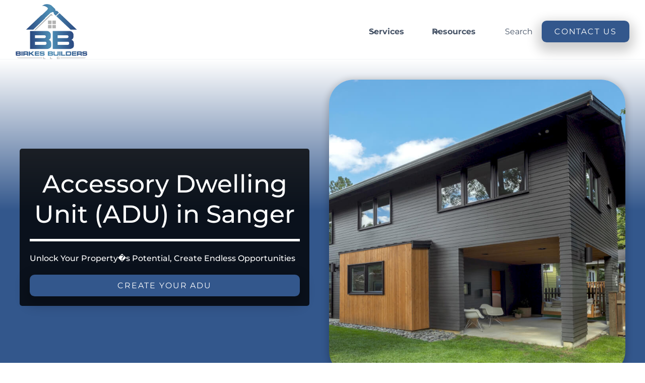

--- FILE ---
content_type: text/html
request_url: https://www.birkesbuilders.com/services/service-local/accessory-dwelling-unit-adu/sanger
body_size: 24490
content:
<!DOCTYPE html><!-- Last Published: Fri Aug 22 2025 14:15:41 GMT+0000 (Coordinated Universal Time) --><html data-wf-domain="www.birkesbuilders.com" data-wf-page="649ddd8da0c9f006b519e17d" data-wf-site="64821506ca5030806386abf2" lang="en" data-wf-collection="649ddd8da0c9f006b519e175" data-wf-item-slug="sanger"><head><meta charset="utf-8"/><title>Accessory Dwelling Unit (ADU) in Sanger</title><meta content="Maximize your property in Sanger with an accessory dwelling unit. Birkes Builders offers ADU construction services to create functional and comfortable living spaces." name="description"/><meta content="Accessory Dwelling Unit (ADU) in Sanger" property="og:title"/><meta content="Maximize your property in Sanger with an accessory dwelling unit. Birkes Builders offers ADU construction services to create functional and comfortable living spaces." property="og:description"/><meta content="https://cdn.prod.website-files.com/64821506ca5030806386acae/64bbd62b292b8b835221fa35_64bb2f1740139f5a5790deef_Accessory%2520Dwelling%2520Unit_1.jpeg" property="og:image"/><meta content="Accessory Dwelling Unit (ADU) in Sanger" property="twitter:title"/><meta content="Maximize your property in Sanger with an accessory dwelling unit. Birkes Builders offers ADU construction services to create functional and comfortable living spaces." property="twitter:description"/><meta content="https://cdn.prod.website-files.com/64821506ca5030806386acae/64bbd62b292b8b835221fa35_64bb2f1740139f5a5790deef_Accessory%2520Dwelling%2520Unit_1.jpeg" property="twitter:image"/><meta property="og:type" content="website"/><meta content="summary_large_image" name="twitter:card"/><meta content="width=device-width, initial-scale=1" name="viewport"/><meta content="google-site-verification=s1t1oJOlgZLBl7jaTfUPo6iv0vYCywdMIX5160ZGWWY" name="google-site-verification"/><link href="https://cdn.prod.website-files.com/64821506ca5030806386abf2/css/birkesbuilders.webflow.shared.059653648.min.css" rel="stylesheet" type="text/css"/><link href="https://fonts.googleapis.com" rel="preconnect"/><link href="https://fonts.gstatic.com" rel="preconnect" crossorigin="anonymous"/><script src="https://ajax.googleapis.com/ajax/libs/webfont/1.6.26/webfont.js" type="text/javascript"></script><script type="text/javascript">WebFont.load({  google: {    families: ["Bitter:400,700,400italic","Montserrat:100,100italic,200,200italic,300,300italic,400,400italic,500,500italic,600,600italic,700,700italic,800,800italic,900,900italic"]  }});</script><script type="text/javascript">!function(o,c){var n=c.documentElement,t=" w-mod-";n.className+=t+"js",("ontouchstart"in o||o.DocumentTouch&&c instanceof DocumentTouch)&&(n.className+=t+"touch")}(window,document);</script><link href="https://cdn.prod.website-files.com/64821506ca5030806386abf2/64ab7da014894808e8c1e0ea_Dark%20Gray%20logo-PhotoRoom.png" rel="shortcut icon" type="image/x-icon"/><link href="https://cdn.prod.website-files.com/64821506ca5030806386abf2/64ab7c556943e2211d2e036b_Webclip.png" rel="apple-touch-icon"/><script async="" src="https://www.googletagmanager.com/gtag/js?id=G-CV3R2M05SJ"></script><script type="text/javascript">window.dataLayer = window.dataLayer || [];function gtag(){dataLayer.push(arguments);}gtag('set', 'developer_id.dZGVlNj', true);gtag('js', new Date());gtag('config', 'G-CV3R2M05SJ');</script><script src="https://www.google.com/recaptcha/api.js" type="text/javascript"></script><script async src="https://pagead2.googlesyndication.com/pagead/js/adsbygoogle.js?client=ca-pub-2414249204193802"
     crossorigin="anonymous"></script>

<style>
  html { font-size: 1.125rem; }
  @media screen and (max-width:1920px) { html { font-size: calc(0.625rem + 0.41666666666666674vw); } }
  @media screen and (max-width:1440px) { html { font-size: calc(0.8126951092611863rem + 0.20811654526534862vw); } }
  @media screen and (max-width:479px) { html { font-size: calc(0.7494769874476988rem + 0.8368200836820083vw); } }
</style>

<!-- Meta Pixel Code -->
<script>
!function(f,b,e,v,n,t,s)
{if(f.fbq)return;n=f.fbq=function(){n.callMethod?
n.callMethod.apply(n,arguments):n.queue.push(arguments)};
if(!f._fbq)f._fbq=n;n.push=n;n.loaded=!0;n.version='2.0';
n.queue=[];t=b.createElement(e);t.async=!0;
t.src=v;s=b.getElementsByTagName(e)[0];
s.parentNode.insertBefore(t,s)}(window, document,'script',
'https://connect.facebook.net/en_US/fbevents.js');
fbq('init', '1093183855402857');
fbq('track', 'PageView');
</script>
<noscript><img height="1" width="1" style="display:none"
src="https://www.facebook.com/tr?id=1093183855402857&ev=PageView&noscript=1"
/></noscript>
<!-- End Meta Pixel Code -->

<!-- Google Tag Manager -->
<script>(function(w,d,s,l,i){w[l]=w[l]||[];w[l].push({'gtm.start':
new Date().getTime(),event:'gtm.js'});var f=d.getElementsByTagName(s)[0],
j=d.createElement(s),dl=l!='dataLayer'?'&l='+l:'';j.async=true;j.src=
'https://www.googletagmanager.com/gtm.js?id='+i+dl;f.parentNode.insertBefore(j,f);
})(window,document,'script','dataLayer','GTM-KJ2RPF3');</script>
<!-- End Google Tag Manager --><link rel="canonical" href="https://www.birkesbuilders.com/services/service-local/accessory-dwelling-unit-adu/sanger">

<!-- Additional Meta Tags -->
<meta property="og:url" content="https://www.birkesbuilders.com/services/service-local/accessory-dwelling-unit-adu/sanger"/>
<meta property="og:type" content="website"/>
<meta property="og:locale" content="en_US"/>
<meta property="og:site_name" content="Birkes Builders"/>

<!-- Twitter Summary Large Image Meta Tags -->
<meta name="twitter:card" content="summary_large_image"/>
<meta property="twitter:domain" content="birkesbuilders.com"/>
<meta property="twitter:url" content="https://www.birkesbuilders.com/services/service-local/accessory-dwelling-unit-adu/sanger"/>
<meta name="twitter:site" content="@Birkes_Builders"/>
<meta name="twitter:creator" content="@Birkes_Builders"/>
<meta name="twitter:title" content="Accessory Dwelling Unit (ADU) in Sanger"/>
<meta name="twitter:description" content="Maximize your property in Sanger with an accessory dwelling unit. Birkes Builders offers ADU construction services to create functional and comfortable living spaces."/>
<meta name="twitter:image" content="https://cdn.prod.website-files.com/64821506ca5030806386acae/64bbd62b292b8b835221fa35_64bb2f1740139f5a5790deef_Accessory%2520Dwelling%2520Unit_1.jpeg"/><script type="text/javascript">window.__WEBFLOW_CURRENCY_SETTINGS = {"currencyCode":"USD","symbol":"$","decimal":".","fractionDigits":2,"group":",","template":"{{wf {\"path\":\"symbol\",\"type\":\"PlainText\"} }} {{wf {\"path\":\"amount\",\"type\":\"CommercePrice\"} }} {{wf {\"path\":\"currencyCode\",\"type\":\"PlainText\"} }}","hideDecimalForWholeNumbers":false};</script></head><body><div data-w-id="e577c5ea-ad66-7b2a-8a9d-1cdf7289025f" data-animation="default" data-collapse="medium" data-duration="400" data-easing="ease" data-easing2="ease" role="banner" class="uui-navbar01_component-2 w-nav"><nav class="uui-navbar01_container-2"><a href="/" class="uui-navbar01_logo-link-2 w-nav-brand"><div class="uui-logo_component-4"><img src="https://cdn.prod.website-files.com/64821506ca5030806386abf2/64821eeb3743a62ee77021be_Dark%20Gray%20logo-PhotoRoom.png-PhotoRoom.webp" loading="lazy" height="150" alt="a blue house with a hammer on top of it" width="150" srcset="https://cdn.prod.website-files.com/64821506ca5030806386abf2/64821eeb3743a62ee77021be_Dark%20Gray%20logo-PhotoRoom.png-PhotoRoom-p-500.webp 500w, https://cdn.prod.website-files.com/64821506ca5030806386abf2/64821eeb3743a62ee77021be_Dark%20Gray%20logo-PhotoRoom.png-PhotoRoom-p-800.webp 800w, https://cdn.prod.website-files.com/64821506ca5030806386abf2/64821eeb3743a62ee77021be_Dark%20Gray%20logo-PhotoRoom.png-PhotoRoom-p-1080.webp 1080w, https://cdn.prod.website-files.com/64821506ca5030806386abf2/64821eeb3743a62ee77021be_Dark%20Gray%20logo-PhotoRoom.png-PhotoRoom.webp 1280w" sizes="150px" class="uui-logo_image-4"/></div></a><nav role="navigation" class="uui-navbar01_menu-2 w-nav-menu"><div class="uui-navbar01_menu-left-2"><div data-hover="true" data-delay="300" data-w-id="e577c5ea-ad66-7b2a-8a9d-1cdf72890266" class="uui-navbar01_menu-dropdown-2 w-dropdown"><div class="uui-navbar01_dropdown-toggle-2 w-dropdown-toggle"><div class="uui-dropdown-icon-4 w-embed"><svg width="20" height="20" viewBox="0 0 20 20" fill="none" xmlns="http://www.w3.org/2000/svg">
<path d="M5 7.5L10 12.5L15 7.5" stroke="currentColor" stroke-width="1.67" stroke-linecap="round" stroke-linejoin="round"/>
</svg></div><div>Services</div></div><nav class="uui-navbar01_dropdown-list-2 w-dropdown-list"><div class="uui-navbar01_container-2"><div class="uui-navbar01_dropdown-content-2"><div class="uui-navbar01_dropdown-content-left-2"><div class="uui-navbar01_dropdown-link-list-2"><div id="w-node-e577c5ea-ad66-7b2a-8a9d-1cdf72890270-7289025f" class="w-dyn-list"><div role="list" class="w-dyn-items"><div role="listitem" class="w-dyn-item"><ul role="list" class="list-10"><li class="list-item-4"><a href="/services/service/general-contractor" class="uui-navbar01_dropdown-link-2 w-inline-block"><div id="w-node-e577c5ea-ad66-7b2a-8a9d-1cdf72890276-7289025f" class="uui-navbar01_icon-wrapper-2"><img loading="lazy" alt="a bulldozer digging dirt in front of a house" src="https://cdn.prod.website-files.com/64821506ca5030806386acae/64bbd62c96f7ad4747ab4f0a_64b6974125f6ad976ee1bcf3_General%2520Contractor%2520Thumbnail.jpeg" class="uui-icon-1x1-xsmall-9"/></div><div id="w-node-e577c5ea-ad66-7b2a-8a9d-1cdf72890278-7289025f" class="uui-navbar01_item-right-2"><div class="uui-navbar01_item-heading-2">General Contractor</div></div></a></li></ul></div><div role="listitem" class="w-dyn-item"><ul role="list" class="list-10"><li class="list-item-4"><a href="/services/service/home-renovation" class="uui-navbar01_dropdown-link-2 w-inline-block"><div id="w-node-e577c5ea-ad66-7b2a-8a9d-1cdf72890276-7289025f" class="uui-navbar01_icon-wrapper-2"><img loading="lazy" alt="a modern house with a large tree in front of it" src="https://cdn.prod.website-files.com/64821506ca5030806386acae/64bbd62a77b71a9303038011_64b6970ff92a05a642c7339e_Home%2520Renovation%2520Thumbnail.jpeg" class="uui-icon-1x1-xsmall-9"/></div><div id="w-node-e577c5ea-ad66-7b2a-8a9d-1cdf72890278-7289025f" class="uui-navbar01_item-right-2"><div class="uui-navbar01_item-heading-2">Home Renovation</div></div></a></li></ul></div><div role="listitem" class="w-dyn-item"><ul role="list" class="list-10"><li class="list-item-4"><a href="/services/service/kitchen-remodel" class="uui-navbar01_dropdown-link-2 w-inline-block"><div id="w-node-e577c5ea-ad66-7b2a-8a9d-1cdf72890276-7289025f" class="uui-navbar01_icon-wrapper-2"><img loading="lazy" alt="a kitchen with white cabinets and a stove" src="https://cdn.prod.website-files.com/64821506ca5030806386acae/64bbd62a356882b9499b0120_64b6971ad383bbe3a1da2650_Kitchen%2520Remodel%2520Thumbnail.jpeg" class="uui-icon-1x1-xsmall-9"/></div><div id="w-node-e577c5ea-ad66-7b2a-8a9d-1cdf72890278-7289025f" class="uui-navbar01_item-right-2"><div class="uui-navbar01_item-heading-2">Kitchen Remodel</div></div></a></li></ul></div><div role="listitem" class="w-dyn-item"><ul role="list" class="list-10"><li class="list-item-4"><a href="/services/service/bathroom-remodel" class="uui-navbar01_dropdown-link-2 w-inline-block"><div id="w-node-e577c5ea-ad66-7b2a-8a9d-1cdf72890276-7289025f" class="uui-navbar01_icon-wrapper-2"><img loading="lazy" alt="a bathroom with a large white bathtub next to a walk in shower" src="https://cdn.prod.website-files.com/64821506ca5030806386acae/64bbd62afd2a4cab9fd6aa98_64b69729c9ad6b5c6f4cd5c6_Bathroom%2520Remodel%2520Thumbnail.jpeg" class="uui-icon-1x1-xsmall-9"/></div><div id="w-node-e577c5ea-ad66-7b2a-8a9d-1cdf72890278-7289025f" class="uui-navbar01_item-right-2"><div class="uui-navbar01_item-heading-2">Bathroom Remodel</div></div></a></li></ul></div><div role="listitem" class="w-dyn-item"><ul role="list" class="list-10"><li class="list-item-4"><a href="/services/service/home-addition" class="uui-navbar01_dropdown-link-2 w-inline-block"><div id="w-node-e577c5ea-ad66-7b2a-8a9d-1cdf72890276-7289025f" class="uui-navbar01_icon-wrapper-2"><img loading="lazy" alt="a house under construction with workers on top of it" src="https://cdn.prod.website-files.com/64821506ca5030806386acae/64bbd62ae17c11a72eb0ac67_64b696e46e3554bac8c0fbd8_Home%2520Addition%2520Thumbnail.jpeg" class="uui-icon-1x1-xsmall-9"/></div><div id="w-node-e577c5ea-ad66-7b2a-8a9d-1cdf72890278-7289025f" class="uui-navbar01_item-right-2"><div class="uui-navbar01_item-heading-2">Home Addition</div></div></a></li></ul></div><div role="listitem" class="w-dyn-item"><ul role="list" class="list-10"><li class="list-item-4"><a href="/services/service/custom-home-builder" class="uui-navbar01_dropdown-link-2 w-inline-block"><div id="w-node-e577c5ea-ad66-7b2a-8a9d-1cdf72890276-7289025f" class="uui-navbar01_icon-wrapper-2"><img loading="lazy" alt="a modern house with a large lawn in front of it" src="https://cdn.prod.website-files.com/64821506ca5030806386acae/64bbd62c40139f5a571055f3_64b69753cf2b8b7a17335154_Custom%2520Home%2520Builder%2520Thumbnail.jpeg" class="uui-icon-1x1-xsmall-9"/></div><div id="w-node-e577c5ea-ad66-7b2a-8a9d-1cdf72890278-7289025f" class="uui-navbar01_item-right-2"><div class="uui-navbar01_item-heading-2">Custom Home Builder</div></div></a></li></ul></div></div></div></div><div class="uui-navbar01_dropdown-link-list-2"><div id="w-node-e577c5ea-ad66-7b2a-8a9d-1cdf7289027e-7289025f" class="w-dyn-list"><div role="list" class="w-dyn-items"><div role="listitem" class="w-dyn-item"><ul role="list" class="list-10"><li class="list-item-4"><a href="/services/service/accessory-dwelling-unit-adu" class="uui-navbar01_dropdown-link-2 w-inline-block"><div id="w-node-e577c5ea-ad66-7b2a-8a9d-1cdf72890284-7289025f" class="uui-navbar01_icon-wrapper-2"><img loading="lazy" alt="a large gray house with a wooden roof" src="https://cdn.prod.website-files.com/64821506ca5030806386acae/64bbd62b292b8b835221fa91_64b6977680e13bcde5c42661_Accessory%2520Dwelling%2520Unit%2520ADU%2520Thumbnail.jpeg" class="uui-icon-1x1-xsmall-9"/></div><div id="w-node-e577c5ea-ad66-7b2a-8a9d-1cdf72890286-7289025f" class="uui-navbar01_item-right-2"><div class="uui-navbar01_item-heading-2 margin-bottom-0">Accessory Dwelling Unit (ADU)</div></div></a></li></ul></div><div role="listitem" class="w-dyn-item"><ul role="list" class="list-10"><li class="list-item-4"><a href="/services/service/garage-builder" class="uui-navbar01_dropdown-link-2 w-inline-block"><div id="w-node-e577c5ea-ad66-7b2a-8a9d-1cdf72890284-7289025f" class="uui-navbar01_icon-wrapper-2"><img loading="lazy" alt="a garage with a green door and a white fence" src="https://cdn.prod.website-files.com/64821506ca5030806386acae/64bbd62a356882b9499b013f_64b6975c2dbdc6d3ea371061_Garage%2520Builder%2520Thumbnail.jpeg" class="uui-icon-1x1-xsmall-9"/></div><div id="w-node-e577c5ea-ad66-7b2a-8a9d-1cdf72890286-7289025f" class="uui-navbar01_item-right-2"><div class="uui-navbar01_item-heading-2 margin-bottom-0">Garage Builder</div></div></a></li></ul></div><div role="listitem" class="w-dyn-item"><ul role="list" class="list-10"><li class="list-item-4"><a href="/services/service/historic-preservation" class="uui-navbar01_dropdown-link-2 w-inline-block"><div id="w-node-e577c5ea-ad66-7b2a-8a9d-1cdf72890284-7289025f" class="uui-navbar01_icon-wrapper-2"><img loading="lazy" alt="a large brown house with a large tree in front of it" src="https://cdn.prod.website-files.com/64821506ca5030806386acae/64bbd62ae5a03b7a7e26b4d3_64b697901509df6af9e9d075_Historic%2520Preservation%2520Thumbnail.jpeg" class="uui-icon-1x1-xsmall-9"/></div><div id="w-node-e577c5ea-ad66-7b2a-8a9d-1cdf72890286-7289025f" class="uui-navbar01_item-right-2"><div class="uui-navbar01_item-heading-2 margin-bottom-0">Historic Preservation</div></div></a></li></ul></div><div role="listitem" class="w-dyn-item"><ul role="list" class="list-10"><li class="list-item-4"><a href="/services/service/luxury-outdoor-living-space" class="uui-navbar01_dropdown-link-2 w-inline-block"><div id="w-node-e577c5ea-ad66-7b2a-8a9d-1cdf72890284-7289025f" class="uui-navbar01_icon-wrapper-2"><img loading="lazy" alt="a deck with lounge chairs and a table on it" src="https://cdn.prod.website-files.com/64821506ca5030806386acae/64bbd62be17c11a72eb0ad51_64b697376b0e7a5e97e89e1c_Luxury%2520Outdoor%2520Living%2520Space%2520Thumbnail.jpeg" class="uui-icon-1x1-xsmall-9"/></div><div id="w-node-e577c5ea-ad66-7b2a-8a9d-1cdf72890286-7289025f" class="uui-navbar01_item-right-2"><div class="uui-navbar01_item-heading-2 margin-bottom-0">Luxury Outdoor Living Space</div></div></a></li></ul></div><div role="listitem" class="w-dyn-item"><ul role="list" class="list-10"><li class="list-item-4"><a href="/services/service/water-damage-restoration" class="uui-navbar01_dropdown-link-2 w-inline-block"><div id="w-node-e577c5ea-ad66-7b2a-8a9d-1cdf72890284-7289025f" class="uui-navbar01_icon-wrapper-2"><img loading="lazy" alt="a flooded street in front of a row of houses" src="https://cdn.prod.website-files.com/64821506ca5030806386acae/64bbd62bbdc6d35c9c5ed3f6_64b69784ad9df4dad1f89d95_Water%2520Damage%2520Restoration%2520Thumbnail.jpeg" class="uui-icon-1x1-xsmall-9"/></div><div id="w-node-e577c5ea-ad66-7b2a-8a9d-1cdf72890286-7289025f" class="uui-navbar01_item-right-2"><div class="uui-navbar01_item-heading-2 margin-bottom-0">Water Damage Restoration</div></div></a></li></ul></div><div role="listitem" class="w-dyn-item"><ul role="list" class="list-10"><li class="list-item-4"><a href="/services/service/3d-render" class="uui-navbar01_dropdown-link-2 w-inline-block"><div id="w-node-e577c5ea-ad66-7b2a-8a9d-1cdf72890284-7289025f" class="uui-navbar01_icon-wrapper-2"><img loading="lazy" alt="a man sitting in front of a computer with headphones on" src="https://cdn.prod.website-files.com/64821506ca5030806386acae/64bbd62b37717a195573bd8a_64b6970442982ff42a390fad_3D%2520Render%2520Thumbnail.jpeg" class="uui-icon-1x1-xsmall-9"/></div><div id="w-node-e577c5ea-ad66-7b2a-8a9d-1cdf72890286-7289025f" class="uui-navbar01_item-right-2"><div class="uui-navbar01_item-heading-2 margin-bottom-0">3D Render</div></div></a></li></ul></div></div></div></div></div><div class="uui-navbar01_dropdown-content-right-2"><div class="uui-navbar01_dropdown-content-wrapper-2"><div id="w-node-_2952bafa-8298-02e4-e7c8-1ca58c97ecec-7289025f" class="uui-navbar01_dropdown-content-heading-2">Service Counties</div><div class="uui-navbar01_dropdown-blog-list-2"><div id="w-node-e577c5ea-ad66-7b2a-8a9d-1cdf72890290-7289025f" class="w-dyn-list"><div role="list" class="w-dyn-items"><div role="listitem" class="w-dyn-item"><a href="#" class="uui-navbar01_blog-item-2 w-inline-block"><div class="uui-navbar01_blog-image-wrapper-2"><img loading="eager" alt="Collin County landmarks during sunset, featuring the word &#x27;Collin&#x27; and the Collin County emblem" src="https://cdn.prod.website-files.com/64821506ca5030806386acae/653e75a00726acd2a996c4ac_5eMyu5IYW4Bw9I-xyHEcvE7rtHL7EHhIuZN_5c0PWag.webp" class="uui-navbar01_blog-image-2"/></div><div>Collin</div></a></div><div role="listitem" class="w-dyn-item"><a href="#" class="uui-navbar01_blog-item-2 w-inline-block"><div class="uui-navbar01_blog-image-wrapper-2"><img loading="eager" alt="Dallas skyline with iconic landmarks during a vibrant sunset, featuring the correctly spelled word &#x27;Dallas&#x27; and a Dallas County emblem" src="https://cdn.prod.website-files.com/64821506ca5030806386acae/653e75a1da48c405d2dd85f7_kVI68gOs1wMPJd-Xm_3GM1HobtkkE108nxXbo1JUYAc.webp" class="uui-navbar01_blog-image-2"/></div><div>Dallas</div></a></div><div role="listitem" class="w-dyn-item"><a href="#" class="uui-navbar01_blog-item-2 w-inline-block"><div class="uui-navbar01_blog-image-wrapper-2"><img loading="eager" alt="Denton County landmarks during sunset, featuring the word &#x27;Denton&#x27; and the Denton County emblem" src="https://cdn.prod.website-files.com/64821506ca5030806386acae/653e75a03c26b833f37b7bc8_pAxPFrKvN-r9hUaAnJUzI7krdJcO27LZR2sOTzHEL0E.webp" class="uui-navbar01_blog-image-2"/></div><div>Denton</div></a></div><div role="listitem" class="w-dyn-item"><a href="#" class="uui-navbar01_blog-item-2 w-inline-block"><div class="uui-navbar01_blog-image-wrapper-2"><img loading="eager" alt="Iconic landmarks of Tarrant County with a sunset backdrop, featuring the correctly spelled name &#x27;Tarrant&#x27; and a representation of the Tarrant County emblem." src="https://cdn.prod.website-files.com/64821506ca5030806386acae/653e75a10ff2640e779e545e_tVNqKLnWNQqQUm8dxM1bhNDMj1QtsOEi62LcqxRo_cc.webp" class="uui-navbar01_blog-image-2"/></div><div>Tarrant</div></a></div></div></div></div><div id="w-node-e577c5ea-ad66-7b2a-8a9d-1cdf7289029a-7289025f" class="uui-navbar01_dropdown-content-button-wrapper-2"><a id="w-node-e577c5ea-ad66-7b2a-8a9d-1cdf7289029b-7289025f" data-w-id="e577c5ea-ad66-7b2a-8a9d-1cdf7289029b" href="/services/service-area" class="uui-button-link-2 is-button-xsmall w-inline-block"><div>All service areas</div><div class="uui-button-icon-2 w-embed"><svg width="20" height="20" viewBox="0 0 20 20" fill="none" xmlns="http://www.w3.org/2000/svg">
<path d="M4.16699 9.99996H15.8337M15.8337 9.99996L10.0003 4.16663M15.8337 9.99996L10.0003 15.8333" stroke="currentColor" stroke-width="1.66667" stroke-linecap="round" stroke-linejoin="round"/>
</svg></div></a></div></div></div></div></div></nav></div><div data-hover="true" data-delay="300" data-w-id="e577c5ea-ad66-7b2a-8a9d-1cdf7289029f" class="uui-navbar01_menu-dropdown-2 w-dropdown"><div class="uui-navbar01_dropdown-toggle-2 w-dropdown-toggle"><div class="uui-dropdown-icon-4 w-embed"><svg width="20" height="20" viewBox="0 0 20 20" fill="none" xmlns="http://www.w3.org/2000/svg">
<path d="M5 7.5L10 12.5L15 7.5" stroke="currentColor" stroke-width="1.67" stroke-linecap="round" stroke-linejoin="round"/>
</svg></div><div>Resources</div></div><nav class="uui-navbar01_dropdown-list-2 w-dropdown-list"><div class="uui-navbar01_container-2"><div class="uui-navbar01_dropdown-content-2"><div class="uui-navbar01_dropdown-content-left-2"><div class="uui-navbar01_dropdown-link-list-2"><div id="w-node-fa54ca2b-946b-24c8-7285-60ab9817f258-7289025f" class="uui-navbar01_heading-2">Resources</div><a id="w-node-e577c5ea-ad66-7b2a-8a9d-1cdf728902ab-7289025f" href="/blog" class="uui-navbar01_dropdown-link-2 w-inline-block"><div id="w-node-e577c5ea-ad66-7b2a-8a9d-1cdf728902ac-7289025f" class="uui-navbar01_icon-wrapper-2"><div class="uui-icon-1x1-xsmall-8 w-embed"><svg width="24" height="24" viewBox="0 0 24 24" fill="none" xmlns="http://www.w3.org/2000/svg">
<path d="M20 19V16H7C5.34315 16 4 17.3431 4 19M8.8 22H16.8C17.9201 22 18.4802 22 18.908 21.782C19.2843 21.5903 19.5903 21.2843 19.782 20.908C20 20.4802 20 19.9201 20 18.8V5.2C20 4.07989 20 3.51984 19.782 3.09202C19.5903 2.71569 19.2843 2.40973 18.908 2.21799C18.4802 2 17.9201 2 16.8 2H8.8C7.11984 2 6.27976 2 5.63803 2.32698C5.07354 2.6146 4.6146 3.07354 4.32698 3.63803C4 4.27976 4 5.11984 4 6.8V17.2C4 18.8802 4 19.7202 4.32698 20.362C4.6146 20.9265 5.07354 21.3854 5.63803 21.673C6.27976 22 7.11984 22 8.8 22Z" stroke="currentColor" stroke-width="2" stroke-linecap="round" stroke-linejoin="round"/>
</svg></div></div><div class="uui-navbar01_item-right-2"><div class="uui-navbar01_item-heading-2">Blog</div><div class="uui-text-size-small-4 hide-mobile-landscape">The latest industry news, updates and info.</div></div></a><a href="/about/client-tools" class="uui-navbar01_dropdown-link-2 w-inline-block"><div id="w-node-e577c5ea-ad66-7b2a-8a9d-1cdf728902b4-7289025f" class="uui-navbar01_icon-wrapper-2"><div class="uui-icon-1x1-xsmall-8 w-embed"><svg width="24" height="24" viewBox="0 0 24 24" fill="none" xmlns="http://www.w3.org/2000/svg">
<path d="M12 22C17.5228 22 22 17.5228 22 12C22 6.47715 17.5228 2 12 2C6.47715 2 2 6.47715 2 12C2 17.5228 6.47715 22 12 22Z" stroke="currentColor" stroke-width="2" stroke-linecap="round" stroke-linejoin="round"/>
<path d="M9.5 8.96533C9.5 8.48805 9.5 8.24941 9.59974 8.11618C9.68666 8.00007 9.81971 7.92744 9.96438 7.9171C10.1304 7.90525 10.3311 8.03429 10.7326 8.29239L15.4532 11.3271C15.8016 11.551 15.9758 11.663 16.0359 11.8054C16.0885 11.9298 16.0885 12.0702 16.0359 12.1946C15.9758 12.337 15.8016 12.449 15.4532 12.6729L10.7326 15.7076C10.3311 15.9657 10.1304 16.0948 9.96438 16.0829C9.81971 16.0726 9.68666 15.9999 9.59974 15.8838C9.5 15.7506 9.5 15.512 9.5 15.0347V8.96533Z" stroke="currentColor" stroke-width="2" stroke-linecap="round" stroke-linejoin="round"/>
</svg></div></div><div class="uui-navbar01_item-right-2"><div class="uui-navbar01_item-heading-2">Client Tools</div><div class="uui-text-size-small-4 hide-mobile-landscape">Get up and running on new features and techniques.</div></div></a><a href="/about/faq" class="uui-navbar01_dropdown-link-2 w-inline-block"><div id="w-node-e577c5ea-ad66-7b2a-8a9d-1cdf728902bc-7289025f" class="uui-navbar01_icon-wrapper-2"><div class="uui-icon-1x1-xsmall-8 w-embed"><svg width="24" height="24" viewBox="0 0 24 24" fill="none" xmlns="http://www.w3.org/2000/svg">
<path d="M4.5 22V17M4.5 7V2M2 4.5H7M2 19.5H7M13 3L11.2658 7.50886C10.9838 8.24209 10.8428 8.60871 10.6235 8.91709C10.4292 9.1904 10.1904 9.42919 9.91709 9.62353C9.60871 9.8428 9.24209 9.98381 8.50886 10.2658L4 12L8.50886 13.7342C9.24209 14.0162 9.60871 14.1572 9.91709 14.3765C10.1904 14.5708 10.4292 14.8096 10.6235 15.0829C10.8428 15.3913 10.9838 15.7579 11.2658 16.4911L13 21L14.7342 16.4911C15.0162 15.7579 15.1572 15.3913 15.3765 15.0829C15.5708 14.8096 15.8096 14.5708 16.0829 14.3765C16.3913 14.1572 16.7579 14.0162 17.4911 13.7342L22 12L17.4911 10.2658C16.7579 9.98381 16.3913 9.8428 16.0829 9.62353C15.8096 9.42919 15.5708 9.1904 15.3765 8.91709C15.1572 8.60871 15.0162 8.24209 14.7342 7.50886L13 3Z" stroke="currentColor" stroke-width="2" stroke-linecap="round" stroke-linejoin="round"/>
</svg></div></div><div class="uui-navbar01_item-right-2"><div class="uui-navbar01_item-heading-2">FAQ</div><div class="uui-text-size-small-4 hide-mobile-landscape">Learn how our customers are making big changes.</div></div></a><a href="/learn/terms" class="uui-navbar01_dropdown-link-2 w-inline-block"><div id="w-node-e577c5ea-ad66-7b2a-8a9d-1cdf728902c4-7289025f" class="uui-navbar01_icon-wrapper-2"><div class="uui-icon-1x1-xsmall-8 w-embed"><svg width="24" height="24" viewBox="0 0 24 24" fill="none" xmlns="http://www.w3.org/2000/svg">
<path d="M14 2.26953V6.40007C14 6.96012 14 7.24015 14.109 7.45406C14.2049 7.64222 14.3578 7.7952 14.546 7.89108C14.7599 8.00007 15.0399 8.00007 15.6 8.00007H19.7305M14 17.5L16.5 15L14 12.5M10 12.5L7.5 15L10 17.5M20 9.98822V17.2C20 18.8802 20 19.7202 19.673 20.362C19.3854 20.9265 18.9265 21.3854 18.362 21.673C17.7202 22 16.8802 22 15.2 22H8.8C7.11984 22 6.27976 22 5.63803 21.673C5.07354 21.3854 4.6146 20.9265 4.32698 20.362C4 19.7202 4 18.8802 4 17.2V6.8C4 5.11984 4 4.27976 4.32698 3.63803C4.6146 3.07354 5.07354 2.6146 5.63803 2.32698C6.27976 2 7.11984 2 8.8 2H12.0118C12.7455 2 13.1124 2 13.4577 2.08289C13.7638 2.15638 14.0564 2.27759 14.3249 2.44208C14.6276 2.6276 14.887 2.88703 15.4059 3.40589L18.5941 6.59411C19.113 7.11297 19.3724 7.3724 19.5579 7.67515C19.7224 7.94356 19.8436 8.2362 19.9171 8.5423C20 8.88757 20 9.25445 20 9.98822Z" stroke="currentColor" stroke-width="2" stroke-linecap="round" stroke-linejoin="round"/>
</svg></div></div><div class="uui-navbar01_item-right-2"><div class="uui-navbar01_item-heading-2">Terms</div><div class="uui-text-size-small-4 hide-mobile-landscape">All the boring stuff that you (hopefully won’t) need.</div></div></a></div><div class="uui-navbar01_dropdown-link-list-2"><div id="w-node-_916661e5-9f3e-8b24-6315-9ee282494e4b-7289025f" class="uui-navbar01_heading-2">Company</div><a href="/about/about-us" class="uui-navbar01_dropdown-link-2 w-inline-block"><div id="w-node-e577c5ea-ad66-7b2a-8a9d-1cdf728902cf-7289025f" class="uui-navbar01_icon-wrapper-2"><div class="uui-icon-1x1-xsmall-8 w-embed"><svg width="24" height="24" viewBox="0 0 24 24" fill="none" xmlns="http://www.w3.org/2000/svg">
<path d="M4 21L4 4M4 13H11.4C11.9601 13 12.2401 13 12.454 12.891C12.6422 12.7951 12.7951 12.6422 12.891 12.454C13 12.2401 13 11.9601 13 11.4V4.6C13 4.03995 13 3.75992 12.891 3.54601C12.7951 3.35785 12.6422 3.20487 12.454 3.10899C12.2401 3 11.9601 3 11.4 3H5.6C5.03995 3 4.75992 3 4.54601 3.10899C4.35785 3.20487 4.20487 3.35785 4.10899 3.54601C4 3.75992 4 4.03995 4 4.6V13ZM13 5H19.4C19.9601 5 20.2401 5 20.454 5.10899C20.6422 5.20487 20.7951 5.35785 20.891 5.54601C21 5.75992 21 6.03995 21 6.6V13.4C21 13.9601 21 14.2401 20.891 14.454C20.7951 14.6422 20.6422 14.7951 20.454 14.891C20.2401 15 19.9601 15 19.4 15H14.6C14.0399 15 13.7599 15 13.546 14.891C13.3578 14.7951 13.2049 14.6422 13.109 14.454C13 14.2401 13 13.9601 13 13.4V5Z" stroke="currentColor" stroke-width="2" stroke-linecap="round" stroke-linejoin="round"/>
</svg></div></div><div class="uui-navbar01_item-right-2"><div class="uui-navbar01_item-heading-2">About us</div><div class="uui-text-size-small-4 hide-mobile-landscape">Learn about our story and our mission statement.</div></div></a><a href="#" class="uui-navbar01_dropdown-link-2 w-inline-block"><div id="w-node-e577c5ea-ad66-7b2a-8a9d-1cdf728902d7-7289025f" class="uui-navbar01_icon-wrapper-2"><div class="uui-icon-1x1-xsmall-8 w-embed"><svg width="24" height="24" viewBox="0 0 24 24" fill="none" xmlns="http://www.w3.org/2000/svg">
<path d="M20.9996 11.5C20.9996 16.1944 17.194 20 12.4996 20C11.4228 20 10.3928 19.7998 9.44478 19.4345C9.27145 19.3678 9.18478 19.3344 9.11586 19.3185C9.04807 19.3029 8.999 19.2963 8.92949 19.2937C8.85881 19.291 8.78127 19.299 8.62619 19.315L3.50517 19.8444C3.01692 19.8948 2.7728 19.9201 2.6288 19.8322C2.50337 19.7557 2.41794 19.6279 2.3952 19.4828C2.36909 19.3161 2.48575 19.1002 2.71906 18.6684L4.35472 15.6408C4.48942 15.3915 4.55677 15.2668 4.58728 15.1469C4.6174 15.0286 4.62469 14.9432 4.61505 14.8214C4.60529 14.6981 4.55119 14.5376 4.443 14.2166C4.15547 13.3636 3.99962 12.45 3.99962 11.5C3.99962 6.80558 7.8052 3 12.4996 3C17.194 3 20.9996 6.80558 20.9996 11.5Z" stroke="currentColor" stroke-width="2" stroke-linecap="round" stroke-linejoin="round"/>
</svg></div></div><div class="uui-navbar01_item-right-2"><div class="uui-navbar01_item-heading-2">Team</div><div class="uui-text-size-small-4 hide-mobile-landscape">News and writings, press releases, and press resources.</div></div></a><a href="/about/team" class="uui-navbar01_dropdown-link-2 w-inline-block"><div id="w-node-e577c5ea-ad66-7b2a-8a9d-1cdf728902df-7289025f" class="uui-navbar01_icon-wrapper-2"><div class="uui-icon-1x1-xsmall-8 w-embed"><svg width="24" height="24" viewBox="0 0 24 24" fill="none" xmlns="http://www.w3.org/2000/svg">
<path d="M22 21V19C22 17.1362 20.7252 15.5701 19 15.126M15.5 3.29076C16.9659 3.88415 18 5.32131 18 7C18 8.67869 16.9659 10.1159 15.5 10.7092M17 21C17 19.1362 17 18.2044 16.6955 17.4693C16.2895 16.4892 15.5108 15.7105 14.5307 15.3045C13.7956 15 12.8638 15 11 15H8C6.13623 15 5.20435 15 4.46927 15.3045C3.48915 15.7105 2.71046 16.4892 2.30448 17.4693C2 18.2044 2 19.1362 2 21M13.5 7C13.5 9.20914 11.7091 11 9.5 11C7.29086 11 5.5 9.20914 5.5 7C5.5 4.79086 7.29086 3 9.5 3C11.7091 3 13.5 4.79086 13.5 7Z" stroke="currentColor" stroke-width="2" stroke-linecap="round" stroke-linejoin="round"/>
</svg></div></div><div class="uui-navbar01_item-right-2"><div class="uui-navbar01_text-wrapper-2"><div class="uui-navbar01_item-heading-2 margin-bottom-0">Team</div><div class="uui-badge-small-success-3"><div class="text-block-79">Accepting Submissions</div></div></div><div class="uui-text-size-small-4 hide-mobile-landscape">We’re always looking for talented people. Join our bidding list!</div></div></a><a href="/about/financing-partners" class="uui-navbar01_dropdown-link-2 w-inline-block"><div id="w-node-e577c5ea-ad66-7b2a-8a9d-1cdf728902eb-7289025f" class="uui-navbar01_icon-wrapper-2"><div class="uui-icon-1x1-xsmall-8 w-embed"><svg width="24" height="24" viewBox="0 0 24 24" fill="none" xmlns="http://www.w3.org/2000/svg">
<path d="M13 7L11.8845 4.76892C11.5634 4.1268 11.4029 3.80573 11.1634 3.57116C10.9516 3.36373 10.6963 3.20597 10.4161 3.10931C10.0992 3 9.74021 3 9.02229 3H5.2C4.0799 3 3.51984 3 3.09202 3.21799C2.71569 3.40973 2.40973 3.71569 2.21799 4.09202C2 4.51984 2 5.0799 2 6.2V7M2 7H17.2C18.8802 7 19.7202 7 20.362 7.32698C20.9265 7.6146 21.3854 8.07354 21.673 8.63803C22 9.27976 22 10.1198 22 11.8V16.2C22 17.8802 22 18.7202 21.673 19.362C21.3854 19.9265 20.9265 20.3854 20.362 20.673C19.7202 21 18.8802 21 17.2 21H6.8C5.11984 21 4.27976 21 3.63803 20.673C3.07354 20.3854 2.6146 19.9265 2.32698 19.362C2 18.7202 2 17.8802 2 16.2V7Z" stroke="currentColor" stroke-width="2" stroke-linecap="round" stroke-linejoin="round"/>
</svg></div></div><div class="uui-navbar01_item-right-2"><div class="uui-navbar01_item-heading-2">Financing Partners</div><div class="uui-text-size-small-4 hide-mobile-landscape">All the boring stuff that Dan from legal made us add.</div></div></a></div></div><div class="uui-navbar01_dropdown-content-right-2"><div class="uui-navbar01_dropdown-content-wrapper-2"><div id="w-node-ad9245be-9400-7064-9d62-7821a436e858-7289025f" class="uui-navbar01_dropdown-content-heading-2">Projects</div><div class="uui-navbar01_dropdown-blog-list-2"><a href="/projects/residential" class="uui-navbar01_blog-item-2 w-inline-block"><div class="uui-navbar01_blog-image-wrapper-2"><img src="https://cdn.prod.website-files.com/64821506ca5030806386abf2/6526d46a19c63ced61cb2633_nav-image-06.jpg" loading="eager" alt="Man working at desk" class="uui-navbar01_blog-image-2"/></div><div class="uui-navbar01_large-item-content-2"><div class="uui-navbar01_item-heading-2">Residential</div><div class="uui-text-size-small-4">Jump right in — see all of our past projects and get started on building.</div><div class="uui-navbar01_item-button-wrapper-2"><div class="uui-button-row-2"><div class="uui-button-link-2 is-button-xsmall"><div class="uui-button-icon-2 w-embed"><svg width="20" height="20" viewBox="0 0 20 20" fill="none" xmlns="http://www.w3.org/2000/svg">
<path d="M10.0003 18.3334C14.6027 18.3334 18.3337 14.6024 18.3337 10C18.3337 5.39765 14.6027 1.66669 10.0003 1.66669C5.39795 1.66669 1.66699 5.39765 1.66699 10C1.66699 14.6024 5.39795 18.3334 10.0003 18.3334Z" stroke="currentColor" stroke-width="1.66667" stroke-linecap="round" stroke-linejoin="round"/>
<path d="M7.91699 7.47113C7.91699 7.07339 7.91699 6.87452 8.00011 6.7635C8.07254 6.66675 8.18342 6.60622 8.30397 6.59761C8.44231 6.58773 8.6096 6.69527 8.94416 6.91035L12.878 9.43923C13.1683 9.62587 13.3135 9.71919 13.3636 9.83785C13.4074 9.94152 13.4074 10.0585 13.3636 10.1622C13.3135 10.2809 13.1683 10.3742 12.878 10.5608L8.94416 13.0897C8.6096 13.3048 8.44231 13.4123 8.30397 13.4024C8.18342 13.3938 8.07254 13.3333 8.00011 13.2365C7.91699 13.1255 7.91699 12.9266 7.91699 12.5289V7.47113Z" stroke="currentColor" stroke-width="1.66667" stroke-linecap="round" stroke-linejoin="round"/>
</svg></div><div>All Residential Project</div></div></div></div></div></a></div><div class="uui-navbar01_dropdown-blog-list-2"><a href="/projects/commercial" class="uui-navbar01_blog-item-2 w-inline-block"><div class="uui-navbar01_blog-image-wrapper-2"><img src="https://cdn.prod.website-files.com/64821506ca5030806386abf2/6526d46a19c63ced61cb2633_nav-image-06.jpg" loading="eager" alt="Man working at desk" class="uui-navbar01_blog-image-2"/></div><div class="uui-navbar01_large-item-content-2"><div class="uui-navbar01_item-heading-2">Commercial</div><div class="uui-text-size-small-4">Jump right in — see all of our past projects and get started on building.</div><div class="uui-navbar01_item-button-wrapper-2"><div class="uui-button-row-2"><div class="uui-button-link-2 is-button-xsmall"><div class="uui-button-icon-2 w-embed"><svg width="20" height="20" viewBox="0 0 20 20" fill="none" xmlns="http://www.w3.org/2000/svg">
<path d="M10.0003 18.3334C14.6027 18.3334 18.3337 14.6024 18.3337 10C18.3337 5.39765 14.6027 1.66669 10.0003 1.66669C5.39795 1.66669 1.66699 5.39765 1.66699 10C1.66699 14.6024 5.39795 18.3334 10.0003 18.3334Z" stroke="currentColor" stroke-width="1.66667" stroke-linecap="round" stroke-linejoin="round"/>
<path d="M7.91699 7.47113C7.91699 7.07339 7.91699 6.87452 8.00011 6.7635C8.07254 6.66675 8.18342 6.60622 8.30397 6.59761C8.44231 6.58773 8.6096 6.69527 8.94416 6.91035L12.878 9.43923C13.1683 9.62587 13.3135 9.71919 13.3636 9.83785C13.4074 9.94152 13.4074 10.0585 13.3636 10.1622C13.3135 10.2809 13.1683 10.3742 12.878 10.5608L8.94416 13.0897C8.6096 13.3048 8.44231 13.4123 8.30397 13.4024C8.18342 13.3938 8.07254 13.3333 8.00011 13.2365C7.91699 13.1255 7.91699 12.9266 7.91699 12.5289V7.47113Z" stroke="currentColor" stroke-width="1.66667" stroke-linecap="round" stroke-linejoin="round"/>
</svg></div><div>All Commercial Projects</div></div></div></div></div></a></div><div class="uui-navbar01_dropdown-blog-list-2"><a href="/projects/renderings" class="uui-navbar01_blog-item-2 w-inline-block"><div class="uui-navbar01_blog-image-wrapper-2"><img src="https://cdn.prod.website-files.com/64821506ca5030806386abf2/6526d46a19c63ced61cb2633_nav-image-06.jpg" loading="eager" alt="Man working at desk" class="uui-navbar01_blog-image-2"/></div><div class="uui-navbar01_large-item-content-2"><div class="uui-navbar01_item-heading-2">Renderings</div><div class="uui-text-size-small-4">Jump right in — see all of our past design renders.</div><div class="uui-navbar01_item-button-wrapper-2"><div class="uui-button-row-2"><div class="uui-button-link-2 is-button-xsmall"><div class="uui-button-icon-2 w-embed"><svg width="20" height="20" viewBox="0 0 20 20" fill="none" xmlns="http://www.w3.org/2000/svg">
<path d="M10.0003 18.3334C14.6027 18.3334 18.3337 14.6024 18.3337 10C18.3337 5.39765 14.6027 1.66669 10.0003 1.66669C5.39795 1.66669 1.66699 5.39765 1.66699 10C1.66699 14.6024 5.39795 18.3334 10.0003 18.3334Z" stroke="currentColor" stroke-width="1.66667" stroke-linecap="round" stroke-linejoin="round"/>
<path d="M7.91699 7.47113C7.91699 7.07339 7.91699 6.87452 8.00011 6.7635C8.07254 6.66675 8.18342 6.60622 8.30397 6.59761C8.44231 6.58773 8.6096 6.69527 8.94416 6.91035L12.878 9.43923C13.1683 9.62587 13.3135 9.71919 13.3636 9.83785C13.4074 9.94152 13.4074 10.0585 13.3636 10.1622C13.3135 10.2809 13.1683 10.3742 12.878 10.5608L8.94416 13.0897C8.6096 13.3048 8.44231 13.4123 8.30397 13.4024C8.18342 13.3938 8.07254 13.3333 8.00011 13.2365C7.91699 13.1255 7.91699 12.9266 7.91699 12.5289V7.47113Z" stroke="currentColor" stroke-width="1.66667" stroke-linecap="round" stroke-linejoin="round"/>
</svg></div><div>All Rendering Projects</div></div></div></div></div></a></div></div><div class="uui-navbar01_dropdown-right-overlay-absolute-2"></div></div></div></div></nav></div></div><div class="uui-navbar01_menu-right-2"><div class="uui-navbar01_button-wrapper-2"><a href="#" class="uui-button-secondary-gray-4 show-tablet w-inline-block"><div>Log in</div></a><a href="https://www.birkesbuilders.com/search" class="uui-button-tertiary-gray-4 hide-tablet w-inline-block"><div class="text-block-77">Search</div></a><a href="/contact-us" class="button w-inline-block"><div class="text-block-76">Contact Us</div></a></div></div></nav><div class="uui-navbar01_menu-button-2 w-nav-button"><div class="menu-icon_component-4"><div class="menu-icon_line-top-4"></div><div class="menu-icon_line-middle-4"><div class="menu-icon_line-middle-inner-4"></div></div><div class="menu-icon_line-bottom-4"></div></div></div></nav></div><div class="w-layout-blockcontainer service-header w-container"><div class="w-layout-grid hero-service-grid"><section id="w-node-c252581c-5f76-88c2-a390-5ca94ea66fa8-b519e17d" class="service-page-header"><div class="w-layout-blockcontainer header-title-container w-container"><h1 class="hero-heading-left">Accessory Dwelling Unit (ADU) in Sanger</h1><div class="service-page-header---tagline">Unlock Your Property�s Potential, Create Endless Opportunities</div><a href="/contact-us" class="button w-button">Create Your ADU</a></div></section><img alt="a large gray house with a wooden roof" loading="lazy" id="w-node-c252581c-5f76-88c2-a390-5ca94ea66fb0-b519e17d" src="https://cdn.prod.website-files.com/64821506ca5030806386acae/64bbd62b292b8b835221fa35_64bb2f1740139f5a5790deef_Accessory%2520Dwelling%2520Unit_1.jpeg" sizes="100vw" srcset="https://cdn.prod.website-files.com/64821506ca5030806386acae/64bbd62b292b8b835221fa35_64bb2f1740139f5a5790deef_Accessory%2520Dwelling%2520Unit_1-p-500.jpeg 500w, https://cdn.prod.website-files.com/64821506ca5030806386acae/64bbd62b292b8b835221fa35_64bb2f1740139f5a5790deef_Accessory%2520Dwelling%2520Unit_1.jpeg 750w" class="hero-service-image"/></div></div><section class="features-metrics"><div class="container-4"><div class="features-wrapper"><div class="features-block-left"><div class="features-title">4</div><div class="features-text-block">Years in Business</div></div><div class="features-block-middle-left"><div class="features-text-block"><br/>Verified and Insured<br/>‍</div></div><div class="features-block-middle-right"><div class="features-title">25+</div><div class="features-text-block">Positive Google Reviews</div></div><div class="features-block-right"><div class="features-title">10+ years</div><div class="features-text-block">Business Experience</div></div></div></div></section><section class="features-section"><div class="features-container"><div class="w-layout-grid features-component"><div class="features-container-text"><h2 class="heading-2">Features</h2><div class="paragraph">Our ADU services help you maximize your property&#x27;s value and space. Whether it&#x27;s a backyard cottage for guests or a rental unit for extra income, we ensure your ADU is comfortable, functional, and aesthetically pleasing.</div><div class="bold-text"><strong class="bold-text">Here&#x27;s how you can transform your project into your favorite space of the house:</strong></div><div class="check-columns w-row"><div class="check-columns w-col w-col-6"><div class="check-item-div"><div id="w-node-a3103213-3462-31a3-8437-2300a154e6f6-a154e6e8" class="check-item"><div class="check-svg w-embed"><svg height="1.5em" viewBox="0 0 512 512" fill="currentcolor" ><path d="M256 512A256 256 0 1 0 256 0a256 256 0 1 0 0 512zM369 209L241 337c-9.4 9.4-24.6 9.4-33.9 0l-64-64c-9.4-9.4-9.4-24.6 0-33.9s24.6-9.4 33.9 0l47 47L335 175c9.4-9.4 24.6-9.4 33.9 0s9.4 24.6 0 33.9z"/></svg></div><div class="checkbox-text">Include a modern, compact kitchen</div></div><div id="w-node-a3103213-3462-31a3-8437-2300a154e6fa-a154e6e8" class="check-item"><div class="check-svg w-embed"><svg height="1.5em" viewBox="0 0 512 512" fill="currentcolor" ><path d="M256 512A256 256 0 1 0 256 0a256 256 0 1 0 0 512zM369 209L241 337c-9.4 9.4-24.6 9.4-33.9 0l-64-64c-9.4-9.4-9.4-24.6 0-33.9s24.6-9.4 33.9 0l47 47L335 175c9.4-9.4 24.6-9.4 33.9 0s9.4 24.6 0 33.9z"/></svg></div><div class="checkbox-text">Add A Spacious Bathroom With High-Quality Fixtures</div></div><div id="w-node-a3103213-3462-31a3-8437-2300a154e6fe-a154e6e8" class="check-item"><div class="check-svg w-embed"><svg height="1.5em" viewBox="0 0 512 512" fill="currentcolor" ><path d="M256 512A256 256 0 1 0 256 0a256 256 0 1 0 0 512zM369 209L241 337c-9.4 9.4-24.6 9.4-33.9 0l-64-64c-9.4-9.4-9.4-24.6 0-33.9s24.6-9.4 33.9 0l47 47L335 175c9.4-9.4 24.6-9.4 33.9 0s9.4 24.6 0 33.9z"/></svg></div><div class="checkbox-text">Include A Private Entrance For Increased Privacy</div></div><div id="w-node-a3103213-3462-31a3-8437-2300a154e702-a154e6e8" class="check-item"><div class="check-svg w-embed"><svg height="1.5em" viewBox="0 0 512 512" fill="currentcolor" ><path d="M256 512A256 256 0 1 0 256 0a256 256 0 1 0 0 512zM369 209L241 337c-9.4 9.4-24.6 9.4-33.9 0l-64-64c-9.4-9.4-9.4-24.6 0-33.9s24.6-9.4 33.9 0l47 47L335 175c9.4-9.4 24.6-9.4 33.9 0s9.4 24.6 0 33.9z"/></svg></div><div class="checkbox-text">Add A Small Patio Or Deck For Outdoor Living</div></div><div id="w-node-a3103213-3462-31a3-8437-2300a154e706-a154e6e8" class="check-item"><div class="check-svg w-embed"><svg height="1.5em" viewBox="0 0 512 512" fill="currentcolor" ><path d="M256 512A256 256 0 1 0 256 0a256 256 0 1 0 0 512zM369 209L241 337c-9.4 9.4-24.6 9.4-33.9 0l-64-64c-9.4-9.4-9.4-24.6 0-33.9s24.6-9.4 33.9 0l47 47L335 175c9.4-9.4 24.6-9.4 33.9 0s9.4 24.6 0 33.9z"/></svg></div><div class="checkbox-text">Design For Maximum Natural Light With Large Windows</div></div></div></div><div class="check-columns w-col w-col-6"><div class="check-item-div"><div id="w-node-a3103213-3462-31a3-8437-2300a154e70c-a154e6e8" class="check-item"><div class="check-svg w-embed"><svg height="1.5em" viewBox="0 0 512 512" fill="currentcolor" ><path d="M256 512A256 256 0 1 0 256 0a256 256 0 1 0 0 512zM369 209L241 337c-9.4 9.4-24.6 9.4-33.9 0l-64-64c-9.4-9.4-9.4-24.6 0-33.9s24.6-9.4 33.9 0l47 47L335 175c9.4-9.4 24.6-9.4 33.9 0s9.4 24.6 0 33.9z"/></svg></div><div class="checkbox-text">Incorporate Built-In Storage For Maximum Space Efficiency</div></div><div id="w-node-a3103213-3462-31a3-8437-2300a154e710-a154e6e8" class="check-item"><div class="check-svg w-embed"><svg height="1.5em" viewBox="0 0 512 512" fill="currentcolor" ><path d="M256 512A256 256 0 1 0 256 0a256 256 0 1 0 0 512zM369 209L241 337c-9.4 9.4-24.6 9.4-33.9 0l-64-64c-9.4-9.4-9.4-24.6 0-33.9s24.6-9.4 33.9 0l47 47L335 175c9.4-9.4 24.6-9.4 33.9 0s9.4 24.6 0 33.9z"/></svg></div><div class="checkbox-text">Include A Laundry Area For Convenience</div></div><div id="w-node-a3103213-3462-31a3-8437-2300a154e714-a154e6e8" class="check-item"><div class="check-svg w-embed"><svg height="1.5em" viewBox="0 0 512 512" fill="currentcolor" ><path d="M256 512A256 256 0 1 0 256 0a256 256 0 1 0 0 512zM369 209L241 337c-9.4 9.4-24.6 9.4-33.9 0l-64-64c-9.4-9.4-9.4-24.6 0-33.9s24.6-9.4 33.9 0l47 47L335 175c9.4-9.4 24.6-9.4 33.9 0s9.4 24.6 0 33.9z"/></svg></div><div class="checkbox-text">Add A Small Office Space For Work Or Study</div></div><div id="w-node-a3103213-3462-31a3-8437-2300a154e718-a154e6e8" class="check-item"><div class="check-svg w-embed"><svg height="1.5em" viewBox="0 0 512 512" fill="currentcolor" ><path d="M256 512A256 256 0 1 0 256 0a256 256 0 1 0 0 512zM369 209L241 337c-9.4 9.4-24.6 9.4-33.9 0l-64-64c-9.4-9.4-9.4-24.6 0-33.9s24.6-9.4 33.9 0l47 47L335 175c9.4-9.4 24.6-9.4 33.9 0s9.4 24.6 0 33.9z"/></svg></div><div class="checkbox-text">Design An Open Floor Plan For A Spacious Feel</div></div><div id="w-node-a3103213-3462-31a3-8437-2300a154e71c-a154e6e8" class="check-item"><div class="check-svg w-embed"><svg height="1.5em" viewBox="0 0 512 512" fill="currentcolor" ><path d="M256 512A256 256 0 1 0 256 0a256 256 0 1 0 0 512zM369 209L241 337c-9.4 9.4-24.6 9.4-33.9 0l-64-64c-9.4-9.4-9.4-24.6 0-33.9s24.6-9.4 33.9 0l47 47L335 175c9.4-9.4 24.6-9.4 33.9 0s9.4 24.6 0 33.9z"/></svg></div><div class="checkbox-text">Incorporate Energy-Efficient Appliances And Systems For Sustainability</div></div></div></div></div></div><div class="features-container-image"><img loading="lazy" width="500" height="500" src="https://cdn.prod.website-files.com/64821506ca5030806386abf2/64b58c8a8a97594eb4a00858_Collin%20County%20representation.webp" alt="a barn with a silo in the middle of a field" class="top-features-image"/></div></div></div></section><div class="w-layout-blockcontainer process-container-main w-container"><div class="columns-2 w-row"><div class="process-column-1 w-col w-col-4 w-col-medium-6 w-col-small-small-stack w-col-tiny-tiny-stack"><div class="vertical-process-container w-container"><img src="https://cdn.prod.website-files.com/64821506ca5030806386abf2/64821eeb3743a62ee77021be_Dark%20Gray%20logo-PhotoRoom.png-PhotoRoom.webp" loading="lazy" height="250" sizes="(max-width: 479px) 82vw, (max-width: 767px) 300px, (max-width: 991px) 38vw, (max-width: 1279px) 23vw, 300px" alt="a blue house with a hammer on top of it" srcset="https://cdn.prod.website-files.com/64821506ca5030806386abf2/64821eeb3743a62ee77021be_Dark%20Gray%20logo-PhotoRoom.png-PhotoRoom-p-500.webp 500w, https://cdn.prod.website-files.com/64821506ca5030806386abf2/64821eeb3743a62ee77021be_Dark%20Gray%20logo-PhotoRoom.png-PhotoRoom-p-800.webp 800w, https://cdn.prod.website-files.com/64821506ca5030806386abf2/64821eeb3743a62ee77021be_Dark%20Gray%20logo-PhotoRoom.png-PhotoRoom-p-1080.webp 1080w, https://cdn.prod.website-files.com/64821506ca5030806386abf2/64821eeb3743a62ee77021be_Dark%20Gray%20logo-PhotoRoom.png-PhotoRoom.webp 1280w" class="logo"/><h2 class="heading-2">How The Process Works</h2><p class="paragraph">You deserve a remodel that reflects your individuality that is practical and useful for all the family gatherings you plan. We will assist you in making it a reality quickly, affordably, and painlessly.</p><a href="/contact-us" class="button w-button">Contact us</a></div></div><div class="process-column-2 w-col w-col-8 w-col-medium-6 w-col-small-small-stack w-col-tiny-tiny-stack"><div class="process-container w-container"><div class="w-row"><div class="w-col w-col-3"><div class="lottie-animation" data-w-id="2431f48a-a345-f0a5-1d64-46b00253e68d" data-animation-type="lottie" data-src="https://cdn.prod.website-files.com/64821506ca5030806386abf2/649c55144ac409924462e1f6_customer-care.json" data-loop="1" data-direction="1" data-autoplay="1" data-is-ix2-target="0" data-renderer="svg" data-default-duration="2.5166666666666666" data-duration="4"></div></div><div class="process-column w-col w-col-9"><h3 class="heading-3">Phone Consultation</h3><div class="bold-italic-text">Pre-Contract</div><p class="paragraph">Get in touch with us to share your vision for your project. We’ll ask for some pictures to better understand your goals, and we’ll schedule an in-home consultation to talk about your project in person.</p></div></div></div><div class="process-container w-container"><div class="w-row"><div class="w-col w-col-3"><div class="lottie-animation" data-w-id="2431f48a-a345-f0a5-1d64-46b00253e698" data-animation-type="lottie" data-src="https://cdn.prod.website-files.com/64821506ca5030806386abf2/649c59e59fdf858d36cb14c2_business-team.json" data-loop="1" data-direction="1" data-autoplay="1" data-is-ix2-target="0" data-renderer="svg" data-default-duration="6" data-duration="0"></div></div><div class="process-column w-col w-col-9"><h3 class="heading-3">In-Home Consultation</h3><div class="bold-italic-text">Pre-Contract</div><p class="paragraph">During the in-home consultation, we will determine how to best utilize your project area in order to maximize every available square inch.</p></div></div></div><div class="process-container w-container"><div class="w-row"><div class="w-col w-col-3"><div class="lottie-animation" data-w-id="2431f48a-a345-f0a5-1d64-46b00253e6a3" data-animation-type="lottie" data-src="https://cdn.prod.website-files.com/64821506ca5030806386abf2/649c55bd86df5ead73a157a0_building.json" data-loop="1" data-direction="1" data-autoplay="1" data-is-ix2-target="0" data-renderer="svg" data-default-duration="1.03125" data-duration="2"></div></div><div class="process-column w-col w-col-9"><h3 class="heading-3">Design &amp; Installation</h3><div class="bold-italic-text">Post-Contract</div><p class="paragraph"><br/>We will assist you in selecting colors, finishes, and appliances, and once the contract is signed, we will schedule your project and get to work.</p></div></div></div><div class="process-container w-container"><div class="columns-17 w-row"><div class="w-col w-col-3"><div class="lottie-animation" data-w-id="2431f48a-a345-f0a5-1d64-46b00253e6af" data-animation-type="lottie" data-src="https://cdn.prod.website-files.com/64821506ca5030806386abf2/649c576234bef665e31b694b_smiling-face-with-heart-eyes.json" data-loop="1" data-direction="1" data-autoplay="1" data-is-ix2-target="0" data-renderer="svg" data-default-duration="1.6683349337156614" data-duration="3"></div></div><div class="process-column w-col w-col-9"><h3 class="heading-3">Fall In Love With Your Project</h3><div class="bold-italic-text">Post-Contract</div><p class="paragraph">Celebrate all of life&#x27;s milestones with your loved ones in a kitchen that accommodates everyone, looks wonderful, and makes your life easier.</p></div></div></div></div></div></div><div class="w-layout-blockcontainer full-project-steps-container w-container"><h2 class="heading-2">Project Map</h2><div class="project-steps w-row"><div class="w-col w-col-4 w-col-stack"><h3 class="heading-3">Pre-Project Steps</h3><div class="blog-styling w-richtext"><h4><strong>Initial Phone Call</strong></h4><p><strong>‍</strong>It&#x27;s our first opportunity to understand your vision, needs, and expectations for the project.</p><figure class="w-richtext-align-center w-richtext-figure-type-image"><div><img src="https://cdn.prod.website-files.com/64821506ca5030806386acae/649c9855c9ea30718f1353aa_icons8-down-arrow-64.png" alt=""/></div></figure><h4><strong>Initial Consultation</strong></h4><p><strong>‍</strong>_We move to a one-on-one consultation, where we understand your dreams and ideas for the project. This discussion helps us understand your style, desired functionality, and the overall scope of work. We&#x27;ll discuss your budget and timeline to ensure we&#x27;re on the same page.</p><figure class="w-richtext-align-center w-richtext-figure-type-image"><div><img src="https://cdn.prod.website-files.com/64821506ca5030806386acae/649c9855c9ea30718f1353aa_icons8-down-arrow-64.png" alt=""/></div></figure><h4><strong>Budget and Scope Determination</strong></h4><p><strong>‍</strong>Establish the budget, timeline, and scale of the project.</p><figure class="w-richtext-align-center w-richtext-figure-type-image"><div><img src="https://cdn.prod.website-files.com/64821506ca5030806386acae/649c9855c9ea30718f1353aa_icons8-down-arrow-64.png" alt=""/></div></figure><h4><strong>Feasibility Study</strong></h4><p><strong>‍</strong>Assess the property to determine the feasibility of adding an ADU.</p><figure class="w-richtext-align-center w-richtext-figure-type-image"><div><img src="https://cdn.prod.website-files.com/64821506ca5030806386acae/649c9855c9ea30718f1353aa_icons8-down-arrow-64.png" alt=""/></div></figure><h4><strong>Design</strong></h4><p><strong>‍</strong>Create a plan for the ADU, considering local zoning laws and the property&#x27;s structure.</p><figure class="w-richtext-align-center w-richtext-figure-type-image"><div><img src="https://cdn.prod.website-files.com/64821506ca5030806386acae/649c9855c9ea30718f1353aa_icons8-down-arrow-64.png" alt=""/></div></figure><h4><strong>Budgeting</strong></h4><p><strong>‍</strong>Calculate the overall cost, keeping the client&#x27;s budget in mind.</p></div></div><div class="w-col w-col-4 w-col-stack"><h3 class="heading-3">Project Steps</h3><div class="blog-styling w-richtext"><h4><strong>Permit Acquisition</strong></h4><p><strong>‍</strong>Procure necessary permits from local authorities.</p><figure class="w-richtext-align-center w-richtext-figure-type-image"><div><img src="https://cdn.prod.website-files.com/64821506ca5030806386acae/649c9855c9ea30718f1353aa_icons8-down-arrow-64.png" alt=""/></div></figure><h4><strong>Construction</strong></h4><p><strong>‍</strong>Start building the ADU, from foundation to finishing touches.</p><figure class="w-richtext-align-center w-richtext-figure-type-image"><div><img src="https://cdn.prod.website-files.com/64821506ca5030806386acae/649c9855c9ea30718f1353aa_icons8-down-arrow-64.png" alt=""/></div></figure><h4><strong>Utility Setup</strong></h4><p><strong>‍</strong>Connect necessary utilities such as plumbing, electrical, and HVAC.</p><figure class="w-richtext-align-center w-richtext-figure-type-image"><div><img src="https://cdn.prod.website-files.com/64821506ca5030806386acae/649c9855c9ea30718f1353aa_icons8-down-arrow-64.png" alt=""/></div></figure><h4><strong>Interior Finishing</strong></h4><p><strong>‍</strong>Complete the interior of the ADU to client&#x27;s specifications.</p></div></div><div class="w-col w-col-4 w-col-stack"><h3 class="heading-3">Post-Project Steps</h3><div class="blog-styling w-richtext"><h4><strong>Final Inspection</strong></h4><p><strong>‍</strong>Inspect the project, conduct a walkthrough with the client, and address any remaining issues (blue tape).</p><figure class="w-richtext-align-center w-richtext-figure-type-image"><div><img src="https://cdn.prod.website-files.com/64821506ca5030806386acae/649c9855c9ea30718f1353aa_icons8-down-arrow-64.png" alt=""/></div></figure><h4><strong>Handover</strong></h4><p><strong>‍</strong>Handover the new ADU to the client, addressing any remaining queries.</p></div></div></div><div><em class="project-map-bottom-hero">At each stage, our goal is to provide an enjoyable, stress-free experience. With our dedicated team overseeing all aspects, you can look forward to a beautifully finished project that feels like home.</em></div></div><div class="visual-design-tools-div"><div class="container-6 w-container"><h2 class="heading-2">Visual Design Tools</h2><div class="columns-11 w-row"><div class="visual-design-column w-col w-col-4 w-col-stack"><div class="w-layout-grid features-card"><h3 id="w-node-_3b8860ef-403c-6af1-005f-dfae4078ca77-4078ca70" class="heading-3">3D Scanning of Existing Home</h3><div class="visual-design-div"><div id="w-node-_3b8860ef-403c-6af1-005f-dfae4078ca79-4078ca70" style="padding-top:56.17021276595745%" class="youtube w-video w-embed"><iframe class="embedly-embed" src="//cdn.embedly.com/widgets/media.html?src=https%3A%2F%2Fwww.youtube.com%2Fembed%2FutIC0AG2A9Q%3Fstart%3D7%26feature%3Doembed%26start%3D7&display_name=YouTube&url=https%3A%2F%2Fwww.youtube.com%2Fwatch%3Fv%3DutIC0AG2A9Q&image=https%3A%2F%2Fi.ytimg.com%2Fvi%2FutIC0AG2A9Q%2Fhqdefault.jpg&key=96f1f04c5f4143bcb0f2e68c87d65feb&type=text%2Fhtml&schema=youtube" scrolling="no" allowfullscreen title="Save hours measuring and creating as-builts with Canvas"></iframe></div><p id="w-node-_3b8860ef-403c-6af1-005f-dfae4078ca7a-4078ca70" class="paragraph">Measure rooms in seconds, entire homes in minutes, and create as-built drawings and CAD models in one tap, with a <a href="#https://oceanservice.noaa.gov/facts/lidar.html" target="_blank" class="video-design-link"><strong>LiDAR</strong></a>-enabled camera.<br/><br/>We utilize your 3D scans to generate editable, professional-grade CAD formats like <a href="#" target="_blank" class="video-design-link"><strong>SketchUp</strong></a>, <a href="#https://www.autodesk.com/products/revit/overview?term=1-YEAR&amp;tab=subscription" target="_blank" class="video-design-link"><strong>Revit</strong></a>, <a href="#https://www.chiefarchitect.com/" target="_blank" class="video-design-link"><strong>Chief Architect</strong></a>, <a href="#https://www.2020spaces.com/2020products/2020designlive/" target="_blank" class="video-design-link"><strong>2020 Design Live</strong></a>, and AutoCAD, as well as 2D drawings in PDF format.</p></div></div></div><div class="visual-design-column w-col w-col-4 w-col-stack"><div class="w-layout-grid features-card"><h3 class="heading-3">Houzz Pro 3D<br/>Design Spaces</h3><div class="visual-design-div"><div id="w-node-_3b8860ef-403c-6af1-005f-dfae4078ca80-4078ca70" style="padding-top:56.17021276595745%" class="youtube w-video w-embed"><iframe class="embedly-embed" src="//cdn.embedly.com/widgets/media.html?src=https%3A%2F%2Fwww.youtube.com%2Fembed%2FWOPZs93NGho%3Ffeature%3Doembed&display_name=YouTube&url=https%3A%2F%2Fwww.youtube.com%2Fwatch%3Fv%3DWOPZs93NGho&image=https%3A%2F%2Fi.ytimg.com%2Fvi%2FWOPZs93NGho%2Fhqdefault.jpg&key=96f1f04c5f4143bcb0f2e68c87d65feb&type=text%2Fhtml&schema=youtube" scrolling="no" allowfullscreen title="Houzz Pro: 3D Floor Planner"></iframe></div><p id="w-node-_3b8860ef-403c-6af1-005f-dfae4078ca81-4078ca70" class="paragraph">Dream up every piece of furniture and specific finishes for your home project with the Houzz Pro 3D Floor Planner. Customizing cabinets and countertops to testing out different finishes and appliances, there isn&#x27;t much this handy floor planner tool doesn&#x27;t do.</p></div></div></div><div class="visual-design-column w-col w-col-4 w-col-stack"><div class="w-layout-grid features-card"><h3 id="w-node-_3b8860ef-403c-6af1-005f-dfae4078ca85-4078ca70" class="heading-3">Houzz Pro Mobile App VR Experience</h3><div class="visual-design-div"><div id="w-node-_3b8860ef-403c-6af1-005f-dfae4078ca87-4078ca70" style="padding-top:56.17021276595745%" class="youtube w-video w-embed"><iframe class="embedly-embed" src="//cdn.embedly.com/widgets/media.html?src=https%3A%2F%2Fwww.youtube.com%2Fembed%2FuLBcGYLiBzs%3Fstart%3D2%26feature%3Doembed%26start%3D2&display_name=YouTube&url=https%3A%2F%2Fwww.youtube.com%2Fwatch%3Fv%3DuLBcGYLiBzs&image=https%3A%2F%2Fi.ytimg.com%2Fvi%2FuLBcGYLiBzs%2Fhqdefault.jpg&key=96f1f04c5f4143bcb0f2e68c87d65feb&type=text%2Fhtml&schema=youtube" scrolling="no" allowfullscreen title="Life-Sized Walkthroughs 101"></iframe></div><p id="w-node-_3b8860ef-403c-6af1-005f-dfae4078ca88-4078ca70" class="paragraph">Learn how to use the new Life-Sized Walkthrough, saving time and confusion with your builder as you can easily design in real time.</p></div></div></div></div></div></div><div class="w-layout-blockcontainer project-photos-container w-container"><h2 class="heading-2">All Project Photos</h2><div data-delay="4000" data-animation="slide" class="slider w-slider" data-autoplay="false" data-easing="ease" data-hide-arrows="false" data-disable-swipe="false" data-autoplay-limit="0" data-nav-spacing="0" data-duration="500" data-infinite="false"><div class="w-slider-mask"><div class="slide w-slide"><div class="collection-list-wrapper-15 w-dyn-list"><div role="list" class="collection-list-20 w-dyn-items"><div role="listitem" class="collection-item-15 w-dyn-item"><div class="project-pictures-div"><div class="project-photos-div"><img alt="a living room filled with furniture and a fire place" height="" src="https://cdn.prod.website-files.com/64821506ca5030806386acae/649b0245754a4d6160eabc4e_E82D6383-E24E-4263-ADF8-A1D4DB2B533E_1_105_c.jpeg" loading="lazy" sizes="(max-width: 479px) 46vw, (max-width: 767px) 38vw, (max-width: 991px) 300px, 400px" srcset="https://cdn.prod.website-files.com/64821506ca5030806386acae/649b0245754a4d6160eabc4e_E82D6383-E24E-4263-ADF8-A1D4DB2B533E_1_105_c-p-500.jpeg 500w, https://cdn.prod.website-files.com/64821506ca5030806386acae/649b0245754a4d6160eabc4e_E82D6383-E24E-4263-ADF8-A1D4DB2B533E_1_105_c-p-800.jpeg 800w, https://cdn.prod.website-files.com/64821506ca5030806386acae/649b0245754a4d6160eabc4e_E82D6383-E24E-4263-ADF8-A1D4DB2B533E_1_105_c-p-1080.jpeg 1080w, https://cdn.prod.website-files.com/64821506ca5030806386acae/649b0245754a4d6160eabc4e_E82D6383-E24E-4263-ADF8-A1D4DB2B533E_1_105_c.jpeg 1182w" class="project-image"/><div class="project-pictures-title-div"><a href="/projects/residential/benbrook-custom-tv-wall" class="project-pictures-button w-button">Benbrook Custom TV Wall</a></div></div></div></div><div role="listitem" class="collection-item-15 w-dyn-item"><div class="project-pictures-div"><div class="project-photos-div"><img alt="a bathroom with a walk in shower next to a sink" height="" src="https://cdn.prod.website-files.com/64821506ca5030806386acae/649afb787b89023249762ae8_56292C0A-E230-4F01-9AAA-BC764BA64F1A_1_105_c.jpeg" loading="lazy" sizes="(max-width: 479px) 46vw, (max-width: 767px) 38vw, (max-width: 991px) 300px, 400px" srcset="https://cdn.prod.website-files.com/64821506ca5030806386acae/649afb787b89023249762ae8_56292C0A-E230-4F01-9AAA-BC764BA64F1A_1_105_c-p-500.jpeg 500w, https://cdn.prod.website-files.com/64821506ca5030806386acae/649afb787b89023249762ae8_56292C0A-E230-4F01-9AAA-BC764BA64F1A_1_105_c.jpeg 673w" class="project-image"/><div class="project-pictures-title-div"><a href="/projects/residential/fort-worth-bathrooms-remodel" class="project-pictures-button w-button">Fort Worth Bathrooms Remodel</a></div></div></div></div></div><div role="navigation" aria-label="List" class="w-pagination-wrapper pagination-2"><div aria-label="Page 1 of 16" role="heading" class="w-page-count page-count">1 / 16</div><a href="?b9c6b579_page=2" aria-label="Next Page" class="w-pagination-next previous-next-page-button"><div class="text-block w-inline-block">Next</div><svg class="w-pagination-next-icon button-icon" height="12px" width="12px" xmlns="http://www.w3.org/2000/svg" viewBox="0 0 12 12" transform="translate(0, 1)"><path fill="none" stroke="currentColor" fill-rule="evenodd" d="M4 2l4 4-4 4"></path></svg></a><link rel="prerender" href="?b9c6b579_page=2"/></div></div></div></div><div class="div-block-74"><a href="/projects/residential" class="button w-button">See all project photos</a></div></div></div><div class="w-layout-blockcontainer service-areas w-container"><h2 class="heading-2">Service Areas</h2><div class="service-area-columns w-row"><div class="column w-col w-col-3"><h3 class="heading-3-service">Tarrant</h3><div id="w-node-b5d3d32e-fa7e-362d-843e-c2c69547c98c-b519e17d" class="collection-list-wrapper-service-areas w-dyn-list"><div role="list" class="collection-list-service-areas w-dyn-items"><div role="listitem" class="w-dyn-item"><a href="/services/service-local/accessory-dwelling-unit-adu/arlington" class="link-5">Arlington</a></div><div role="listitem" class="w-dyn-item"><a href="/services/service-local/accessory-dwelling-unit-adu/azle" class="link-5">Azle</a></div><div role="listitem" class="w-dyn-item"><a href="/services/service-local/accessory-dwelling-unit-adu/bedford" class="link-5">Bedford</a></div><div role="listitem" class="w-dyn-item"><a href="/services/service-local/accessory-dwelling-unit-adu/benbrook" class="link-5">Benbrook</a></div><div role="listitem" class="w-dyn-item"><a href="/services/service-local/accessory-dwelling-unit-adu/colleyville" class="link-5">Colleyville</a></div><div role="listitem" class="w-dyn-item"><a href="/services/service-local/accessory-dwelling-unit-adu/crowley" class="link-5">Crowley</a></div><div role="listitem" class="w-dyn-item"><a href="/services/service-local/accessory-dwelling-unit-adu/dalworthington-gardens" class="link-5">Dalworthington Gardens</a></div><div role="listitem" class="w-dyn-item"><a href="/services/service-local/accessory-dwelling-unit-adu/edgecliff-village" class="link-5">Edgecliff Village</a></div><div role="listitem" class="w-dyn-item"><a href="/services/service-local/accessory-dwelling-unit-adu/euless" class="link-5">Euless</a></div><div role="listitem" class="w-dyn-item"><a href="/services/service-local/accessory-dwelling-unit-adu/fort-worth" class="link-5">Fort Worth</a></div><div role="listitem" class="w-dyn-item"><a href="/services/service-local/accessory-dwelling-unit-adu/grapevine" class="link-5">Grapevine</a></div><div role="listitem" class="w-dyn-item"><a href="/services/service-local/accessory-dwelling-unit-adu/haltom-city" class="link-5">Haltom City</a></div><div role="listitem" class="w-dyn-item"><a href="/services/service-local/accessory-dwelling-unit-adu/haslet" class="link-5">Haslet</a></div><div role="listitem" class="w-dyn-item"><a href="/services/service-local/accessory-dwelling-unit-adu/hurst" class="link-5">Hurst</a></div><div role="listitem" class="w-dyn-item"><a href="/services/service-local/accessory-dwelling-unit-adu/keller" class="link-5">Keller</a></div><div role="listitem" class="w-dyn-item"><a href="/services/service-local/accessory-dwelling-unit-adu/kennedale" class="link-5">Kennedale</a></div><div role="listitem" class="w-dyn-item"><a href="/services/service-local/accessory-dwelling-unit-adu/lake-worth" class="link-5">Lake Worth</a></div><div role="listitem" class="w-dyn-item"><a href="/services/service-local/accessory-dwelling-unit-adu/lakeside" class="link-5">Lakeside</a></div><div role="listitem" class="w-dyn-item"><a href="/services/service-local/accessory-dwelling-unit-adu/mansfield" class="link-5">Mansfield</a></div><div role="listitem" class="w-dyn-item"><a href="/services/service-local/accessory-dwelling-unit-adu/north-richland-hills" class="link-5">North Richland Hills</a></div><div role="listitem" class="w-dyn-item"><a href="/services/service-local/accessory-dwelling-unit-adu/pantego" class="link-5">Pantego</a></div><div role="listitem" class="w-dyn-item"><a href="/services/service-local/accessory-dwelling-unit-adu/pecan-acres" class="link-5">Pecan Acres</a></div><div role="listitem" class="w-dyn-item"><a href="/services/service-local/accessory-dwelling-unit-adu/rendon" class="link-5">Rendon</a></div><div role="listitem" class="w-dyn-item"><a href="/services/service-local/accessory-dwelling-unit-adu/richland-hills" class="link-5">Richland Hills</a></div><div role="listitem" class="w-dyn-item"><a href="/services/service-local/accessory-dwelling-unit-adu/river-oaks" class="link-5">River Oaks</a></div><div role="listitem" class="w-dyn-item"><a href="/services/service-local/accessory-dwelling-unit-adu/saginaw" class="link-5">Saginaw</a></div><div role="listitem" class="w-dyn-item"><a href="/services/service-local/accessory-dwelling-unit-adu/southlake" class="link-5">Southlake</a></div><div role="listitem" class="w-dyn-item"><a href="/services/service-local/accessory-dwelling-unit-adu/watauga" class="link-5">Watauga</a></div><div role="listitem" class="w-dyn-item"><a href="/services/service-local/accessory-dwelling-unit-adu/westlake" class="link-5">Westlake</a></div><div role="listitem" class="w-dyn-item"><a href="/services/service-local/accessory-dwelling-unit-adu/westover-hills" class="link-5">Westover Hills</a></div><div role="listitem" class="w-dyn-item"><a href="/services/service-local/accessory-dwelling-unit-adu/westworth-village" class="link-5">Westworth Village</a></div></div></div></div><div class="column w-col w-col-3"><h3 class="heading-3-service">Dallas</h3><div class="collection-list-wrapper-service-areas w-dyn-list"><div role="list" class="collection-list-service-areas w-dyn-items"><div role="listitem" class="w-dyn-item"><a href="/services/service-local/accessory-dwelling-unit-adu/addison" class="service-area-link">Addison</a></div><div role="listitem" class="w-dyn-item"><a href="/services/service-local/accessory-dwelling-unit-adu/balch-springs" class="service-area-link">Balch Springs</a></div><div role="listitem" class="w-dyn-item"><a href="/services/service-local/accessory-dwelling-unit-adu/carrollton" class="service-area-link">Carrollton</a></div><div role="listitem" class="w-dyn-item"><a href="/services/service-local/accessory-dwelling-unit-adu/cedar-hill" class="service-area-link">Cedar Hill</a></div><div role="listitem" class="w-dyn-item"><a href="/services/service-local/accessory-dwelling-unit-adu/coppell" class="service-area-link">Coppell</a></div><div role="listitem" class="w-dyn-item"><a href="/services/service-local/accessory-dwelling-unit-adu/dallas" class="service-area-link">Dallas</a></div><div role="listitem" class="w-dyn-item"><a href="/services/service-local/accessory-dwelling-unit-adu/desoto" class="service-area-link">DeSoto</a></div><div role="listitem" class="w-dyn-item"><a href="/services/service-local/accessory-dwelling-unit-adu/duncanville" class="service-area-link">Duncanville</a></div><div role="listitem" class="w-dyn-item"><a href="/services/service-local/accessory-dwelling-unit-adu/farmers-branch" class="service-area-link">Farmers Branch</a></div><div role="listitem" class="w-dyn-item"><a href="/services/service-local/accessory-dwelling-unit-adu/garland" class="service-area-link">Garland</a></div><div role="listitem" class="w-dyn-item"><a href="/services/service-local/accessory-dwelling-unit-adu/grand-prairie" class="service-area-link">Grand Prairie</a></div><div role="listitem" class="w-dyn-item"><a href="/services/service-local/accessory-dwelling-unit-adu/highland-park" class="service-area-link">Highland Park</a></div><div role="listitem" class="w-dyn-item"><a href="/services/service-local/accessory-dwelling-unit-adu/irving" class="service-area-link">Irving</a></div><div role="listitem" class="w-dyn-item"><a href="/services/service-local/accessory-dwelling-unit-adu/lancaster" class="service-area-link">Lancaster</a></div><div role="listitem" class="w-dyn-item"><a href="/services/service-local/accessory-dwelling-unit-adu/mesquite" class="service-area-link">Mesquite</a></div><div role="listitem" class="w-dyn-item"><a href="/services/service-local/accessory-dwelling-unit-adu/richardson" class="service-area-link">Richardson</a></div><div role="listitem" class="w-dyn-item"><a href="/services/service-local/accessory-dwelling-unit-adu/rowlett" class="service-area-link">Rowlett</a></div><div role="listitem" class="w-dyn-item"><a href="/services/service-local/accessory-dwelling-unit-adu/sachse" class="service-area-link">Sachse</a></div><div role="listitem" class="w-dyn-item"><a href="/services/service-local/accessory-dwelling-unit-adu/sunnyvale" class="service-area-link">Sunnyvale</a></div><div role="listitem" class="w-dyn-item"><a href="/services/service-local/accessory-dwelling-unit-adu/university-park" class="service-area-link">University Park</a></div></div></div></div><div class="column w-col w-col-3"><h3 class="heading-3-service">Denton</h3><div class="collection-list-wrapper-service-areas w-dyn-list"><div role="list" class="collection-list-service-areas w-dyn-items"><div role="listitem" class="w-dyn-item"><a href="/services/service-local/accessory-dwelling-unit-adu/aubrey" class="service-area-link">Aubrey</a></div><div role="listitem" class="w-dyn-item"><a href="/services/service-local/accessory-dwelling-unit-adu/bartonville" class="service-area-link">Bartonville</a></div><div role="listitem" class="w-dyn-item"><a href="/services/service-local/accessory-dwelling-unit-adu/copper-canyon" class="service-area-link">Copper Canyon</a></div><div role="listitem" class="w-dyn-item"><a href="/services/service-local/accessory-dwelling-unit-adu/corinth" class="service-area-link">Corinth</a></div><div role="listitem" class="w-dyn-item"><a href="/services/service-local/accessory-dwelling-unit-adu/cross-roads" class="service-area-link">Cross Roads</a></div><div role="listitem" class="w-dyn-item"><a href="/services/service-local/accessory-dwelling-unit-adu/dish" class="service-area-link">DISH</a></div><div role="listitem" class="w-dyn-item"><a href="/services/service-local/accessory-dwelling-unit-adu/denton" class="service-area-link">Denton</a></div><div role="listitem" class="w-dyn-item"><a href="/services/service-local/accessory-dwelling-unit-adu/double-oak" class="service-area-link">Double Oak</a></div><div role="listitem" class="w-dyn-item"><a href="/services/service-local/accessory-dwelling-unit-adu/flower-mound" class="service-area-link">Flower Mound</a></div><div role="listitem" class="w-dyn-item"><a href="/services/service-local/accessory-dwelling-unit-adu/hackberry" class="service-area-link">Hackberry</a></div><div role="listitem" class="w-dyn-item"><a href="/services/service-local/accessory-dwelling-unit-adu/hebron" class="service-area-link">Hebron</a></div><div role="listitem" class="w-dyn-item"><a href="/services/service-local/accessory-dwelling-unit-adu/hickory-creek" class="service-area-link">Hickory Creek</a></div><div role="listitem" class="w-dyn-item"><a href="/services/service-local/accessory-dwelling-unit-adu/highland-village" class="service-area-link">Highland Village</a></div><div role="listitem" class="w-dyn-item"><a href="/services/service-local/accessory-dwelling-unit-adu/justin" class="service-area-link">Justin</a></div><div role="listitem" class="w-dyn-item"><a href="/services/service-local/accessory-dwelling-unit-adu/krugerville" class="service-area-link">Krugerville</a></div><div role="listitem" class="w-dyn-item"><a href="/services/service-local/accessory-dwelling-unit-adu/krum" class="service-area-link">Krum</a></div><div role="listitem" class="w-dyn-item"><a href="/services/service-local/accessory-dwelling-unit-adu/lake-dallas" class="service-area-link">Lake Dallas</a></div><div role="listitem" class="w-dyn-item"><a href="/services/service-local/accessory-dwelling-unit-adu/lakewood-village" class="service-area-link">Lakewood Village</a></div><div role="listitem" class="w-dyn-item"><a href="/services/service-local/accessory-dwelling-unit-adu/lantana" class="service-area-link">Lantana</a></div><div role="listitem" class="w-dyn-item"><a href="/services/service-local/accessory-dwelling-unit-adu/lewisville" class="service-area-link">Lewisville</a></div><div role="listitem" class="w-dyn-item"><a href="/services/service-local/accessory-dwelling-unit-adu/little-elm" class="service-area-link">Little Elm</a></div><div role="listitem" class="w-dyn-item"><a href="/services/service-local/accessory-dwelling-unit-adu/northlake" class="service-area-link">Northlake</a></div><div role="listitem" class="w-dyn-item"><a href="/services/service-local/accessory-dwelling-unit-adu/oak-point" class="service-area-link">Oak Point</a></div><div role="listitem" class="w-dyn-item"><a href="/services/service-local/accessory-dwelling-unit-adu/paloma-creek-south" class="service-area-link">Paloma Creek South</a></div><div role="listitem" class="w-dyn-item"><a href="/services/service-local/accessory-dwelling-unit-adu/ponder" class="service-area-link">Ponder</a></div><div role="listitem" class="w-dyn-item"><a href="/services/service-local/accessory-dwelling-unit-adu/providence-village" class="service-area-link">Providence Village</a></div><div role="listitem" class="w-dyn-item"><a href="/services/service-local/accessory-dwelling-unit-adu/roanoke" class="service-area-link">Roanoke</a></div><div role="listitem" class="w-dyn-item"><a href="/services/service-local/accessory-dwelling-unit-adu/sanger" aria-current="page" class="service-area-link w--current">Sanger</a></div><div role="listitem" class="w-dyn-item"><a href="/services/service-local/accessory-dwelling-unit-adu/savannah" class="service-area-link">Savannah</a></div><div role="listitem" class="w-dyn-item"><a href="/services/service-local/accessory-dwelling-unit-adu/shady-shores" class="service-area-link">Shady Shores</a></div><div role="listitem" class="w-dyn-item"><a href="/services/service-local/accessory-dwelling-unit-adu/the-colony" class="service-area-link">The Colony</a></div><div role="listitem" class="w-dyn-item"><a href="/services/service-local/accessory-dwelling-unit-adu/trophy-club" class="service-area-link">Trophy Club</a></div></div></div></div><div class="column w-col w-col-3"><h3 class="heading-3-service">Collin</h3><div id="w-node-b5d3d32e-fa7e-362d-843e-c2c69547c9aa-b519e17d" class="collection-list-wrapper-service-areas w-dyn-list"><div role="list" class="collection-list-service-areas w-dyn-items"><div role="listitem" class="w-dyn-item"><a href="/services/service-local/accessory-dwelling-unit-adu/allen" class="service-area-link">Allen</a></div><div role="listitem" class="w-dyn-item"><a href="/services/service-local/accessory-dwelling-unit-adu/fairview" class="service-area-link">Fairview</a></div><div role="listitem" class="w-dyn-item"><a href="/services/service-local/accessory-dwelling-unit-adu/frisco" class="service-area-link">Frisco</a></div><div role="listitem" class="w-dyn-item"><a href="/services/service-local/accessory-dwelling-unit-adu/mckinney" class="service-area-link">McKinney</a></div><div role="listitem" class="w-dyn-item"><a href="/services/service-local/accessory-dwelling-unit-adu/murphy" class="service-area-link">Murphy</a></div><div role="listitem" class="w-dyn-item"><a href="/services/service-local/accessory-dwelling-unit-adu/parker" class="service-area-link">Parker</a></div><div role="listitem" class="w-dyn-item"><a href="/services/service-local/accessory-dwelling-unit-adu/plano" class="service-area-link">Plano</a></div><div role="listitem" class="w-dyn-item"><a href="/services/service-local/accessory-dwelling-unit-adu/prosper" class="service-area-link">Prosper</a></div></div></div></div></div></div><div class="w-layout-blockcontainer w-container"><a href="/services/service/accessory-dwelling-unit-adu" class="button w-button">back to Accessory dwelling unit main page</a></div><div class="w-layout-blockcontainer reviews w-container"><div class="div-block-37"><h2 class="heading-2">Customer Feedback from Google</h2><div class="html-embed-3 w-embed w-script"><script src="https://static.elfsight.com/platform/platform.js" data-use-service-core defer></script>
<div class="elfsight-app-712e05c8-489f-424b-9a48-4f3b0b16c100" data-elfsight-app-lazy></div></div></div><div class="div-block-63"><h2 class="heading-2">Customer Feedback from Angi</h2><div class="homeadvisor-reviews w-embed w-iframe"><div style="background: #f1f2f2; border: 1px solid #ccc; border-radius: 3px; padding: 0 15px 10px; margin: 0 auto; width: 510px; height: 240px; overflow: hidden; box-sizing: border-box;">
   <div style="border-bottom: 1px solid #d7d7d7; margin: 0 -15px 10px;">
      <img alt="Birkes Builders Home Advisor Review Professional" src="//cdn2.homeadvisor.com/images/consumer/home/ha-logo-title.png" loading="lazy" width="185" style="float: left; margin: 10px 0 0 20px;">
      <h2 style="background: #3d4549; color:#fff; margin: 0; padding: 11px 27px 9px; float:right; text-align: center; font-family: helvetica, arial, san-serif;">RATINGS</h2>
      <div style="clear: both;"></div>
   </div>


   <iframe src="https://www.homeadvisor.com/ratings/embed/iframe/118688812/?orientation=horizontal&reviewSort=recent&section=rating" loading="lazy" title="Home Advisor Numberical Rating" style="width: 100%; height: 146px; background: transparent;" frameborder="0" scrolling="no"></iframe>

   <a href="https://www.homeadvisor.com/rated.BirkesBuildersLLC.118688812.html" loading="lazy" style="color: #5486a3; display: block; font-size: 11px; font-family: helvetica, arial, san-serif; text-align: center; text-decoration: none;" alt="Birkes Builders Home Advisor Reviews"></a>
</div></div></div></div><div class="w-layout-blockcontainer local-services-jumbo-action-button w-container"><a href="/contact-us" class="button cc-jumbo-button w-button">Create Your ADU</a></div><section class="blog-section"><div class="blog-heading-wrapper"><div class="blog-heading"><div class="uui-max-width-large"><h2 class="heading-2">Related Blogs</h2></div></div><div class="uui-blogsection10_button-row hide-mobile-landscape"><a href="/blog" class="button w-inline-block"><div>View all Blogs</div></a></div></div><div class="w-layout-blockcontainer blog-articles-container w-container"><div fs-cmsfilter-element="list" class="collection-list-wrapper-21 w-dyn-list"><div role="list" class="collection-list-24 w-dyn-items w-row"><div role="listitem" class="collection-item-21 w-dyn-item w-col w-col-4"><article class="blog-item"><div class="div-block-82"><a data-w-id="93c04bcd-304c-ef5e-92ac-b3669f263c53" href="#" class="blog-image-link w-inline-block"><img height="250" loading="lazy" width="250" src="https://cdn.prod.website-files.com/64821506ca5030806386acae/67472edce06cdf939f401aaa_24BEA5vQwhPejrno2XwKOib-y10gDXiVB-Of-ftrqN0.webp" alt="What Are Accessory Dwelling Unit Styles You Should Know?(hero).webp.webp" class="blog-image-2-0"/></a><div class="div-block-81"><div class="blog-meta-info"><a data-w-id="ec1d798c-3059-b549-057d-8c82ffa81e56" href="/services/service/accessory-dwelling-unit-adu" class="blog-category-link w-inline-block"><div class="category-text">Accessory Dwelling Unit (ADU)</div></a></div><div class="blog-meta-info"><a data-w-id="93c04bcd-304c-ef5e-92ac-b3669f263c57" href="#" class="blog-category-link w-inline-block"><div class="category-text">Design and Aesthetics</div></a></div></div></div><a href="#" class="blog-title-link w-inline-block"><h3 data-w-id="93c04bcd-304c-ef5e-92ac-b3669f263c5e" class="blog-title">What Are Accessory Dwelling Unit Styles You Should Know?</h3><div class="blog-read-time"><div class="blog-time-text">10</div><div class="blog-text"> minute read</div></div></a></article></div><div role="listitem" class="collection-item-21 w-dyn-item w-col w-col-4"><article class="blog-item"><div class="div-block-82"><a data-w-id="93c04bcd-304c-ef5e-92ac-b3669f263c53" href="#" class="blog-image-link w-inline-block"><img height="250" loading="lazy" width="250" src="https://cdn.prod.website-files.com/64821506ca5030806386acae/6747320058268667e280e86e_QY9rcOYnb8NFMihDlDmT-EVFxXRyISHUO8B4u8klNLw.webp" alt="What states allow ADUs for homeowners and investors?(hero).webp.webp" class="blog-image-2-0"/></a><div class="div-block-81"><div class="blog-meta-info"><a data-w-id="ec1d798c-3059-b549-057d-8c82ffa81e56" href="/services/service/accessory-dwelling-unit-adu" class="blog-category-link w-inline-block"><div class="category-text">Accessory Dwelling Unit (ADU)</div></a></div><div class="blog-meta-info"><a data-w-id="93c04bcd-304c-ef5e-92ac-b3669f263c57" href="#" class="blog-category-link w-inline-block"><div class="category-text">Regulations &amp; Permits</div></a></div></div></div><a href="#" class="blog-title-link w-inline-block"><h3 data-w-id="93c04bcd-304c-ef5e-92ac-b3669f263c5e" class="blog-title">What states allow ADUs for homeowners and investors?</h3><div class="blog-read-time"><div class="blog-time-text">12</div><div class="blog-text"> minute read</div></div></a></article></div><div role="listitem" class="collection-item-21 w-dyn-item w-col w-col-4"><article class="blog-item"><div class="div-block-82"><a data-w-id="93c04bcd-304c-ef5e-92ac-b3669f263c53" href="#" class="blog-image-link w-inline-block"><img height="250" loading="lazy" width="250" src="https://cdn.prod.website-files.com/64821506ca5030806386acae/67473c6733c2cd1efa849fd6__5QKd1vQCQ4v4DZuF9C76-lp8NvvHPVZjDPz8XbaaD8.webp" alt="How does energy efficiency in ADUs save you money?(hero).webp.webp" class="blog-image-2-0"/></a><div class="div-block-81"><div class="blog-meta-info"><a data-w-id="ec1d798c-3059-b549-057d-8c82ffa81e56" href="/services/service/accessory-dwelling-unit-adu" class="blog-category-link w-inline-block"><div class="category-text">Accessory Dwelling Unit (ADU)</div></a></div><div class="blog-meta-info"><a data-w-id="93c04bcd-304c-ef5e-92ac-b3669f263c57" href="#" class="blog-category-link w-inline-block"><div class="category-text">Sustainability</div></a></div></div></div><a href="#" class="blog-title-link w-inline-block"><h3 data-w-id="93c04bcd-304c-ef5e-92ac-b3669f263c5e" class="blog-title">How does energy efficiency in ADUs save you money?</h3><div class="blog-read-time"><div class="blog-time-text">2</div><div class="blog-text"> minute read</div></div></a></article></div></div></div></div></section><section class="badges-section"><h2 class="heading-2">Service Badges</h2><div class="logo-container"><div class="html-embed w-embed"><a href="https://pro.porch.com/colleyville-tx/general-contractors/birkes-builders/pp" target="_blank" rel="noopener noreferrer"><img alt="Birkes Builders Porch Background Checked Badge" src="https://api.porch.com/widgets/api/owner-background-checked.png?proId=51247631" loading="lazy" width="174" height="210" ></a></div><div id="w-node-_265cd129-6570-2d7e-0259-cc7108a1d12a-4f445c7c" class="html-embed w-embed"><a href="https://pro.porch.com/colleyville-tx/general-contractors/birkes-builders/pp" target="_blank" rel="noopener noreferrer"><img alt="Birkes Builders Bark Featured Pro Badge" src="https://api.porch.com/widgets/public/images/featured-pro.png?pid=51247631" loading="lazy" width="174" height="210"></a></div><div id="w-node-_265cd129-6570-2d7e-0259-cc7108a1d12b-4f445c7c" class="html-embed w-embed"><a id='COCBadgeURL' href='https://www.chamberofcommerce.com/business-directory/texas/colleyville/general-contractor/2017682598-birkes-builders?source=memberwebsite' target="_blank" rel="noopener noreferrer"><img style='width:150px;height:150px;' id='COCBadgeIMG' src='https://coc.codes/images/badge/2017682598' loading="lazy" alt='Birkes Builders Chamber of Commerce Badge' ></a></div><div id="w-node-_265cd129-6570-2d7e-0259-cc7108a1d12c-4f445c7c" class="html-embed w-embed"><a href="http://www.homeadvisor.com/rated.BirkesBuildersLLC.118688812.html" style="display: block; margin: 0 auto;" target="_blank" rel="noopener noreferrer"><img alt="Birkes Builders Angi Seal of Approval Badge 1 Year" style="display:block;" src="http://www.homeadvisor.com/images/sp-badges/1year-solid-border.png?sp=118688812&key=b7ac45477121bb8216ed3811a51e6a08" loading="lazy" /></a></div><div id="w-node-_265cd129-6570-2d7e-0259-cc7108a1d12d-4f445c7c" class="html-embed w-embed"><a href="https://www.showmelocal.com/profile.aspx?bid=35389986" target="_blank" rel="noopener noreferrer"><img src="https://www.showmelocal.com/showmelocal-member-35389986" loading="lazy" alt="Birkes Builders Showmelocal Badge" /></a></div><div id="w-node-_265cd129-6570-2d7e-0259-cc7108a1d12e-4f445c7c" class="html-embed w-embed w-script"><a href='https://www.bark.com/en/us/company/birkes-builders/dA3eA/' target='_blank' rel="noopener noreferrer" style="Montserrat Regular" class='bark-widget' data-type='pro' data-id='dA3eA' data-image='medium-navy' data-version='3.0' loading="lazy" alt='Birkes Builders Bark Profile'></a><script type='text/javascript' src='https://d3a1eo0ozlzntn.cloudfront.net/assets/js/frontend-v2/widgets-v2.24a197bed6.v2.js' loading="lazy" alt="Birkes Builders Bark Service Badge" defer></script></div><div id="w-node-_265cd129-6570-2d7e-0259-cc7108a1d12f-4f445c7c" class="html-embed w-embed"><style>.bz-bdg{width: 230px;}.bz-bdg>a{display: block;font-family: Helvetica;font-size: 9px;font-weight: 500;text-align: center;margin-top: 4px; color: #484848;line-height: 10px;}.bz-bdg .small-label {margin-top:-12px;padding: 0 10px;}</style><div class="bz-bdg"><a target="_blank" rel="noopener noreferrer" title="BuildZoom.com" href="https://www.buildzoom.com/contractor/birkes-builders?ad_location=co_website"><img alt="Birkes Builders BuildZoom Top 5 Contractors in Colleyville Badge" width="230px" height="75px" border="0" src="https://badges.buildzoom.com/2023/t5_1.png"/></a><a target="_blank" href="https://www.buildzoom.com/colleyville-tx/general-contractors?ad_location=co_website&bg_ref=92391290">General Contractors in Colleyville</a><img src="https://track.buildzoom.com/badge_load?track_id=X6eKly&entity=Contractor&event_type=impression&ad_type=contractor_badge" width="1px" height="1px" alt=""/></div></div><div id="w-node-_265cd129-6570-2d7e-0259-cc7108a1d130-4f445c7c" class="html-embed w-embed w-script"><div id="yelp-biz-badge-plain-45GdobtLNhdWGeCardpeJQ"><a href="http://yelp.com/biz/birkes-builders-colleyville-5?utm_medium=badge_button&amp;utm_source=biz_review_badge" target="_blank" rel="noopener noreferrer" alt="Birkes Builder Yelp Badge"></a></div><script>(function(d, t) {var g = d.createElement(t);var s = d.getElementsByTagName(t)[0];g.id = "yelp-biz-badge-script-plain-45GdobtLNhdWGeCardpeJQ";g.src = "//yelp.com/biz_badge_js/en_US/plain/45GdobtLNhdWGeCardpeJQ.js";s.parentNode.insertBefore(g, s);}(document, 'script'));</script></div><img src="https://cdn.prod.website-files.com/64821506ca5030806386abf2/648247d625e6a48823f06d03_proview-badge-lg.webp" loading="lazy" id="w-node-_265cd129-6570-2d7e-0259-cc7108a1d131-4f445c7c" alt="Birkes Builders ProView Badge" class="badge-image"/><div id="w-node-_265cd129-6570-2d7e-0259-cc7108a1d132-4f445c7c" class="html-embed w-embed"><a href="https://www.cylex.us.com/company/birkes-builders-36689841.html" target="_blank" rel="noopener noreferrer">
	<img src="https://admin.cylex.us.com/cylex_logo1_36689841.png" loading="lazy" alt="Birkes Builders Profile at CYLEX" style="height:60px;width:120px" title="Birkes Builders" />
</a></div><img src="https://cdn.prod.website-files.com/64821506ca5030806386abf2/64a738b828729e486e2143e5_houzz_pro_l_cmyk.webp" loading="lazy" id="w-node-_265cd129-6570-2d7e-0259-cc7108a1d133-4f445c7c" sizes="(max-width: 1786px) 100vw, 1786px" alt="the houzzpro logo is shown on a white background" srcset="https://cdn.prod.website-files.com/64821506ca5030806386abf2/64a738b828729e486e2143e5_houzz_pro_l_cmyk-p-500.webp 500w, https://cdn.prod.website-files.com/64821506ca5030806386abf2/64a738b828729e486e2143e5_houzz_pro_l_cmyk-p-800.webp 800w, https://cdn.prod.website-files.com/64821506ca5030806386abf2/64a738b828729e486e2143e5_houzz_pro_l_cmyk-p-1080.webp 1080w, https://cdn.prod.website-files.com/64821506ca5030806386abf2/64a738b828729e486e2143e5_houzz_pro_l_cmyk.webp 1786w" class="badge-image"/><img src="https://cdn.prod.website-files.com/64821506ca5030806386abf2/64bffa972bf677e05e08014f_NextdoorLogo_Lime.webp" loading="lazy" alt="Birkes Builders Nextdoor Badge" class="badge-image"/></div></section><div class="w-layout-blockcontainer bottom-hero-section w-container"><div class="w-layout-blockcontainer bottom-hero-container w-container"><div class="lower-bg-text-block">Unlock Your Property�s Potential, Create Endless Opportunities</div></div></div><footer class="footer"><footer class="footer-dark"><div class="footer-div-info"><div class="footer-div-no-columns"><img class="footer-logo" src="https://cdn.prod.website-files.com/64821506ca5030806386abf2/64821eeb3743a62ee77021be_Dark%20Gray%20logo-PhotoRoom.png-PhotoRoom.webp" width="125" height="150" alt="a blue house with a hammer on top of it" sizes="125px" id="w-node-e8556719-61d0-476e-9e01-2944edf9ce72-51e627e8" loading="lazy" srcset="https://cdn.prod.website-files.com/64821506ca5030806386abf2/64821eeb3743a62ee77021be_Dark%20Gray%20logo-PhotoRoom.png-PhotoRoom-p-500.webp 500w, https://cdn.prod.website-files.com/64821506ca5030806386abf2/64821eeb3743a62ee77021be_Dark%20Gray%20logo-PhotoRoom.png-PhotoRoom-p-800.webp 800w, https://cdn.prod.website-files.com/64821506ca5030806386abf2/64821eeb3743a62ee77021be_Dark%20Gray%20logo-PhotoRoom.png-PhotoRoom-p-1080.webp 1080w, https://cdn.prod.website-files.com/64821506ca5030806386abf2/64821eeb3743a62ee77021be_Dark%20Gray%20logo-PhotoRoom.png-PhotoRoom.webp 1280w"/><section id="w-node-_58ea4bc8-b4ad-6625-902e-07731f242a33-51e627e8" class="footer-flex-box"><h3 class="footer-heading">Business Location</h3><p id="w-node-fadf996d-85ac-f479-5e9c-991d063e32a1-51e627e8" class="footing-text">1301 Ashford Ct, Colleyville, TX 76034</p></section><div class="business-hours"><h3 class="footer-heading">Business Hours</h3><div class="w-layout-grid business-hours-grid"><div id="w-node-_1264ec7c-aaac-6c6f-6864-0e2e8b01d13e-51e627e8" class="footing-text">Monday</div><div id="w-node-_2eaa9a12-942f-f593-48d6-45385957759e-51e627e8" class="footing-text">8:00 AM - 6:00 PM</div><div id="w-node-_55801a29-7f55-2919-9ec2-c349401ec6a1-51e627e8" class="footing-text">Tuesday</div><div id="w-node-d9444040-0ec4-fa9e-79dc-d20871d739ba-51e627e8" class="footing-text">8:00 AM - 6:00 PM</div><div id="w-node-_4db45beb-3aa1-84e4-e63e-1e0104451ffe-51e627e8" class="footing-text">Wednesday</div><div id="w-node-_4a73864b-cf8b-5ae3-1f57-65313d84d849-51e627e8" class="footing-text">8:00 AM - 6:00 PM</div><div id="w-node-_5e8a58ab-162d-31fa-75c5-6fc2d21cbfe8-51e627e8" class="footing-text">Thursday</div><div id="w-node-d6928aa9-0f2c-443a-8562-2d42277fb623-51e627e8" class="footing-text">8:00 AM - 6:00 PM</div><div id="w-node-_846bceb3-358c-fcca-d464-edbd39b3a225-51e627e8" class="footing-text">Friday</div><div id="w-node-abee28fc-f2f3-8474-fdbd-df58b1720f87-51e627e8" class="footing-text">8:00 AM - 6:00 PM</div><div id="w-node-_0f441da7-7cd5-33a3-e727-fc5e7970aa21-51e627e8" class="footing-text">Saturday</div><div id="w-node-_33d30c90-8b6a-9258-a378-48f9257c45ff-51e627e8" class="footing-text">9:00 AM - 1:00 PM</div><div id="w-node-_09f7e2c8-527c-da03-9431-556b3f5bdedf-51e627e8" class="sunday">Sunday</div><div id="w-node-da49b1ee-77b7-49ea-de5e-dcd033f2432f-51e627e8" class="sunday">CLOSED</div></div></div></div><div class="footer-div-w-columns"><div class="footer-columns w-row"><div class="footing-column w-col w-col-5 w-col-small-4 w-col-tiny-4"><div class="w-layout-vflex footer-flex-box"><h3 class="footer-heading">Services</h3><div class="collection-list-wrapper-24 w-dyn-list"><div role="list" class="footer-list w-dyn-items"><div role="listitem" class="collection-item-19 w-dyn-item"><a href="/services/service/general-contractor" class="footer-links">General Contractor</a></div><div role="listitem" class="collection-item-19 w-dyn-item"><a href="/services/service/home-renovation" class="footer-links">Home Renovation</a></div><div role="listitem" class="collection-item-19 w-dyn-item"><a href="/services/service/kitchen-remodel" class="footer-links">Kitchen Remodel</a></div><div role="listitem" class="collection-item-19 w-dyn-item"><a href="/services/service/bathroom-remodel" class="footer-links">Bathroom Remodel</a></div><div role="listitem" class="collection-item-19 w-dyn-item"><a href="/services/service/home-addition" class="footer-links">Home Addition</a></div><div role="listitem" class="collection-item-19 w-dyn-item"><a href="/services/service/custom-home-builder" class="footer-links">Custom Home Builder</a></div><div role="listitem" class="collection-item-19 w-dyn-item"><a href="/services/service/accessory-dwelling-unit-adu" class="footer-links">Accessory Dwelling Unit (ADU)</a></div><div role="listitem" class="collection-item-19 w-dyn-item"><a href="/services/service/garage-builder" class="footer-links">Garage Builder</a></div><div role="listitem" class="collection-item-19 w-dyn-item"><a href="/services/service/historic-preservation" class="footer-links">Historic Preservation</a></div><div role="listitem" class="collection-item-19 w-dyn-item"><a href="/services/service/luxury-outdoor-living-space" class="footer-links">Luxury Outdoor Living Space</a></div><div role="listitem" class="collection-item-19 w-dyn-item"><a href="/services/service/water-damage-restoration" class="footer-links">Water Damage Restoration</a></div><div role="listitem" class="collection-item-19 w-dyn-item"><a href="/services/service/3d-render" class="footer-links">3D Render</a></div></div></div></div></div><div class="footing-column w-col w-col-4 w-col-small-4 w-col-tiny-4"><div class="w-layout-vflex footer-flex-box"><h3 class="footer-heading">Company</h3><ul role="list" class="footer-list w-list-unstyled"><li><a href="/contact-us" class="footer-links">Contact Us</a></li><li><a href="/about/about-us" class="footer-links">About Us</a></li><li><a href="/services/service-area" class="footer-links">Service Areas</a></li><li><a href="/about/client-tools" class="footer-links">Client Tools</a></li><li><a href="/about/faq" class="footer-links">FAQ</a></li><li><a href="/about/financing-partners" class="footer-links">Financing Partners</a></li><li><a href="/about/financing-partners" class="footer-links">Team</a></li></ul></div></div><div class="footing-column w-col w-col-3 w-col-small-4 w-col-tiny-4"><div class="w-layout-vflex footer-flex-box"><h3 class="footer-heading">Projects</h3><ul role="list" class="footer-list w-list-unstyled"><li class="footer-links"><a href="/projects/residential" class="footer-links">Residential</a></li><li><a href="/projects/commercial" class="footer-links">Commercial</a></li><li><a href="/projects/renderings" class="footer-links">Renderings</a></li></ul></div><div class="w-layout-vflex footer-flex-box"><h3 class="footer-heading">Resources</h3><ul role="list" class="footer-list w-list-unstyled"><li class="footer-links"><a href="/blog" class="footer-links">Blog</a><a href="/learn/terms" class="footer-links">Terms</a></li></ul></div><div class="w-layout-vflex footer-flex-box"><h3 class="footer-heading">Design</h3><ul role="list" class="footer-list w-list-unstyled"><li class="footer-links"><a href="/blog" class="footer-links">Blog</a></li></ul></div></div></div></div></div><div class="footer-divider"></div><div class="container-10 w-container"><div id="w-node-_0f19b1aa-9c3a-c6a8-01c2-7587be400ce2-51e627e8" class="div-block-64"><h3 class="footer-heading">Certifications</h3><div><img src="https://cdn.prod.website-files.com/plugins/Basic/assets/placeholder.60f9b1840c.svg" loading="lazy" alt=""/></div><h3 class="footer-heading">Follow Us</h3><div class="collection-list-wrapper-10 w-dyn-list"><div role="list" class="collection-list-12 w-dyn-items"><div role="listitem" class="collection-item-14 w-dyn-item"><a href="https://www.linkedin.com/company/birkes-builders-llc/?viewAsMember=true" class="footer-social-link w-inline-block"><img src="https://cdn.prod.website-files.com/64821506ca5030806386acae/6498919fcecb7a342c56cda0_icons8-linkedin-48.png" loading="lazy" alt="https://www.linkedin.com/company/birkes-builders-llc/?viewAsMember=true" class="social-icon"/></a></div><div role="listitem" class="collection-item-14 w-dyn-item"><a href="https://www.facebook.com/profile.php?id=100071319144653" class="footer-social-link w-inline-block"><img src="https://cdn.prod.website-files.com/64821506ca5030806386acae/64989045967f83483954e0d7_icons8-facebook-48.png" loading="lazy" alt="https://www.facebook.com/profile.php?id=100071319144653" class="social-icon"/></a></div><div role="listitem" class="collection-item-14 w-dyn-item"><a href="https://goo.gl/maps/xSevBEXw2cTeLC3b6?coh=178572&amp;entry=tt" class="footer-social-link w-inline-block"><img src="https://cdn.prod.website-files.com/64821506ca5030806386acae/649892bcbe66cac867d72f2d_icons8-google-48.png" loading="lazy" alt="https://goo.gl/maps/xSevBEXw2cTeLC3b6?coh=178572&amp;entry=tt" class="social-icon"/></a></div><div role="listitem" class="collection-item-14 w-dyn-item"><a href="https://www.instagram.com/birkes_builders/" class="footer-social-link w-inline-block"><img src="https://cdn.prod.website-files.com/64821506ca5030806386acae/6498919649f8be1586ef52fa_icons8-instagram-48.png" loading="lazy" alt="https://www.instagram.com/birkes_builders/" class="social-icon"/></a></div><div role="listitem" class="collection-item-14 w-dyn-item"><a href="https://www.pinterest.com/Birkes_Builders/" class="footer-social-link w-inline-block"><img src="https://cdn.prod.website-files.com/64821506ca5030806386acae/649891b4498a024f48951ade_icons8-pinterest-48.png" loading="lazy" alt="https://www.pinterest.com/Birkes_Builders/" class="social-icon"/></a></div><div role="listitem" class="collection-item-14 w-dyn-item"><a href="https://www.tiktok.com/@birkes_builders?lang=en" class="footer-social-link w-inline-block"><img src="https://cdn.prod.website-files.com/64821506ca5030806386acae/649891ce967f834839565399_icons8-tiktok-48.png" loading="lazy" alt="https://www.tiktok.com/@birkes_builders?lang=en" class="social-icon"/></a></div><div role="listitem" class="collection-item-14 w-dyn-item"><a href="https://twitter.com/Birkes_Builders" class="footer-social-link w-inline-block"><img src="https://cdn.prod.website-files.com/64821506ca5030806386acae/649891afc85e1abf03d987ae_icons8-twitter-48.png" loading="lazy" alt="https://twitter.com/Birkes_Builders" class="social-icon"/></a></div><div role="listitem" class="collection-item-14 w-dyn-item"><a href="https://www.youtube.com/channel/UCS3W569UApHZVs7JwtxWFaw" class="footer-social-link w-inline-block"><img src="https://cdn.prod.website-files.com/64821506ca5030806386acae/649891a8cecb7a342c56d4dc_icons8-youtube-48.png" loading="lazy" alt="https://www.youtube.com/channel/UCS3W569UApHZVs7JwtxWFaw" class="social-icon"/></a></div></div></div></div><div class="footer-copyright-center">Copyright © 2025 Birkes Builders</div><div class="div-block-58"><a href="/privacy-policy" class="legal-url">Privacy Policy</a><div class="text-block-56"></div><a href="/terms-and-conditions" class="legal-url">Terms &amp; Conditions</a><div class="text-block-56"></div><a href="https://www.birkesbuilders.com/sitemap.xml" class="legal-url">Sitemap</a></div></div></footer></footer><script src="https://d3e54v103j8qbb.cloudfront.net/js/jquery-3.5.1.min.dc5e7f18c8.js?site=64821506ca5030806386abf2" type="text/javascript" integrity="sha256-9/aliU8dGd2tb6OSsuzixeV4y/faTqgFtohetphbbj0=" crossorigin="anonymous"></script><script src="https://cdn.prod.website-files.com/64821506ca5030806386abf2/js/webflow.schunk.148ac12bd1e62409.js" type="text/javascript"></script><script src="https://cdn.prod.website-files.com/64821506ca5030806386abf2/js/webflow.schunk.89141900f2b5ba23.js" type="text/javascript"></script><script src="https://cdn.prod.website-files.com/64821506ca5030806386abf2/js/webflow.833b5fae.7d0ac028cb9a0c12.js" type="text/javascript"></script><script>function loadScript(a){var b=document.getElementsByTagName("head")[0],c=document.createElement("script");c.type="text/javascript",c.src="https://tracker.metricool.com/resources/be.js",c.onreadystatechange=a,c.onload=a,b.appendChild(c)}loadScript(function(){beTracker.t({hash:"92aa8a0f431de1637dd3e6fd289bad6f"})});</script>

<!-- Google Tag Manager (noscript) -->
<noscript><iframe src="https://www.googletagmanager.com/ns.html?id=GTM-KJ2RPF3"
height="0" width="0" style="display:none;visibility:hidden"></iframe></noscript>
<!-- End Google Tag Manager (noscript) --><script type="application/ld+json">
{
  "@context": "https://schema.org/",
  "@type": "Service",
  "serviceType": "Sanger",
  "offers": "http://purl.org/goodrelations/v1#ConstructionInstallation",
	"provider": {
    "@type": "GeneralContractor",
    "@id": "Birkes Builders",
    "name": "Birkes Builders",
    "image": "https://cdn.prod.website-files.com/64821506ca5030806386abf2/64821eeb3743a62ee77021be_Dark%20Gray%20logo-PhotoRoom.png-PhotoRoom.webp",
  	"telephone": "+18172034603",
 		"currenciesAccepted": "USD",
 	  "priceRange": "$$$$",
   	"address": {
    	"@type": "PostalAddress",
    	"streetAddress": "1301 Ashford Ct",
    	"addressLocality": "Colleyville",
    	"addressRegion": "TX",
    	"postalCode": "76034",
    	"addressCountry": "US"
    }
  },
  "areaServed": {
			"@type": "Place",
     	"address":	{
        	"@type": "postalAddress",
       		"addressLocality": "Sanger",
    			"addressRegion": "TX",
          "postalCode": "",
          "addressCountry": "US"
     	}
  },
"hasOfferCatalog": {
    "@type": "OfferCatalog",
    "name": "Residential Construction Services",
    "itemListElement": [
      {
        "@type": "OfferCatalog",
        "name": "General Contractor",
        "itemListElement": [
          {
            "@type": "Offer",
            "itemOffered": {
              "@type": "Service",
              "name": "General Contractor",
              "audience": {
              	"audienceType": "Residential Homeowners in the DFW area",
                "name": "Residential Homeowners"
              }
            }
          },
          {
            "@type": "Offer",
            "itemOffered": {
              "@type": "Service",
              "name": "Home Renovation",
              "audience": {
              	"audienceType": "Residential Homeowners in the DFW area",
                "name": "Residential Homeowners"
              }
            }
          },
          {
            "@type": "Offer",
            "itemOffered": {
              "@type": "Service",
              "name": "Kitchen Remodel",
                "audience": {
              	"audienceType": "Residential Homeowners in the DFW area",
                "name": "Residential Homeowners"
              }
            }
          },
          {
            "@type": "Offer",
            "itemOffered": {
              "@type": "Service",
              "name": "Bathroom Remodel",
              "audience": {
              	"audienceType": "Residential Homeowners in the DFW area",
                "name": "Residential Homeowners"
              }
            }
          },
          {
            "@type": "Offer",
            "itemOffered": {
              "@type": "Service",
              "name": "Home Addition",
              "audience": {
              	"audienceType": "Residential Homeowners in the DFW area",
                "name": "Residential Homeowners"
              }
            }
           },
           {
            "@type": "Offer",
            "itemOffered": {
              "@type": "Service",
              "name": "Accessory Dwelling Unit (ADU)",
              "audience": {
              	"audienceType": "Residential Homeowners in the DFW area",
                "name": "Residential Homeowners"
              }
            }
          },
          {
            "@type": "Offer",
            "itemOffered": {
              "@type": "Service",
              "name": "Garage Builder",
              "audience": {
              	"audienceType": "Residential Homeowners in the DFW area",
                "name": "Residential Homeowners"
              }
            }
           },
           {
            "@type": "Offer",
            "itemOffered": {
              "@type": "Service",
              "name": "Historic Preservation",
              "audience": {
              	"audienceType": "Residential Homeowners in the DFW area",
                "name": "Residential Homeowners"
              }
            }
           },
           {
            "@type": "Offer",
            "itemOffered": {
              "@type": "Service",
              "name": "Luxury Outdoor Living Space",
             	"audience": {
              	"audienceType": "Residential Homeowners in the DFW area",
                "name": "Residential Homeowners"
              }
            }
           },
           {
            "@type": "Offer",
            "itemOffered": {
              "@type": "Service",
              "name": "Water Damage Restoration",
             	"audience": {
              	"audienceType": "Residential Homeowners in the DFW area",
                "name": "Residential Homeowners"
              }
            }
           }
        ]
      },
      {
        "@type": "OfferCatalog",
        "name": "Custom Home Builder",
        "itemListElement": [
          {
            "@type": "Offer",
            "itemOffered": {
              "@type": "Service",
              "name": "Custom Home Builder",
              "audience": {
              	"audienceType": "Residentially zoned landowners in the DFW area",
                "name": "Residential Landowners"
              }
            }
          }
        ]
      },
      {
        "@type": "OfferCatalog",
        "name": "3D Design",
        "itemListElement": [
          {
            "@type": "Offer",
            "itemOffered": {
              "@type": "Service",
              "name": "3D Render",
              "audience": {
              	"audienceType": "public",
                "name": "General Public"
              }
            }
          }
        ]
      }
    ]
  }
}
</script>

<script type="application/ld+json">
    {
      "@context": "https://schema.org",
      "@type": "BreadcrumbList",
      "itemListElement": [{
        "@type": "ListItem",
        "position": 1,
        "name": "Home",
        "item": "https://www.birkesbuilders.com"
      },{
        "@type": "ListItem",
        "position": 2,
        "name": "Services",
        "item": "https://www.birkesbuilders.com/services"
      },{
        "@type": "ListItem",
        "position": 3,
        "name": "All Services",
        "item": "https://www.birkesbuilders.com/services/service"
      },{
        "@type": "ListItem",
        "position": 4,
        "name": "Accessory Dwelling Unit (ADU)",
        "item": "https://www.birkesbuilders.com/services/service/accessory-dwelling-unit-adu"
      },{
        "@type": "ListItem",
        "position": 5,
        "name": "Accessory Dwelling Unit (ADU) in Sanger",
        "item": "https://www.birkesbuilders.com/services/service-local/accessory-dwelling-unit-adu/sanger"
      }]
    }
    </script></body></html>

--- FILE ---
content_type: text/html; charset=utf-8
request_url: https://www.google.com/recaptcha/api2/aframe
body_size: -88
content:
<!DOCTYPE HTML><html><head><meta http-equiv="content-type" content="text/html; charset=UTF-8"></head><body><script nonce="R9gIbnPZsn8UWGCSkL8Mzg">/** Anti-fraud and anti-abuse applications only. See google.com/recaptcha */ try{var clients={'sodar':'https://pagead2.googlesyndication.com/pagead/sodar?'};window.addEventListener("message",function(a){try{if(a.source===window.parent){var b=JSON.parse(a.data);var c=clients[b['id']];if(c){var d=document.createElement('img');d.src=c+b['params']+'&rc='+(localStorage.getItem("rc::a")?sessionStorage.getItem("rc::b"):"");window.document.body.appendChild(d);sessionStorage.setItem("rc::e",parseInt(sessionStorage.getItem("rc::e")||0)+1);localStorage.setItem("rc::h",'1769016176968');}}}catch(b){}});window.parent.postMessage("_grecaptcha_ready", "*");}catch(b){}</script></body></html>

--- FILE ---
content_type: text/css
request_url: https://cdn.prod.website-files.com/64821506ca5030806386abf2/css/birkesbuilders.webflow.shared.059653648.min.css
body_size: 34964
content:
html{-webkit-text-size-adjust:100%;-ms-text-size-adjust:100%;font-family:sans-serif}body{margin:0}article,aside,details,figcaption,figure,footer,header,hgroup,main,menu,nav,section,summary{display:block}audio,canvas,progress,video{vertical-align:baseline;display:inline-block}audio:not([controls]){height:0;display:none}[hidden],template{display:none}a{background-color:#0000}a:active,a:hover{outline:0}abbr[title]{border-bottom:1px dotted}b,strong{font-weight:700}dfn{font-style:italic}h1{margin:.67em 0;font-size:2em}mark{color:#000;background:#ff0}small{font-size:80%}sub,sup{vertical-align:baseline;font-size:75%;line-height:0;position:relative}sup{top:-.5em}sub{bottom:-.25em}img{border:0}svg:not(:root){overflow:hidden}hr{box-sizing:content-box;height:0}pre{overflow:auto}code,kbd,pre,samp{font-family:monospace;font-size:1em}button,input,optgroup,select,textarea{color:inherit;font:inherit;margin:0}button{overflow:visible}button,select{text-transform:none}button,html input[type=button],input[type=reset]{-webkit-appearance:button;cursor:pointer}button[disabled],html input[disabled]{cursor:default}button::-moz-focus-inner,input::-moz-focus-inner{border:0;padding:0}input{line-height:normal}input[type=checkbox],input[type=radio]{box-sizing:border-box;padding:0}input[type=number]::-webkit-inner-spin-button,input[type=number]::-webkit-outer-spin-button{height:auto}input[type=search]{-webkit-appearance:none}input[type=search]::-webkit-search-cancel-button,input[type=search]::-webkit-search-decoration{-webkit-appearance:none}legend{border:0;padding:0}textarea{overflow:auto}optgroup{font-weight:700}table{border-collapse:collapse;border-spacing:0}td,th{padding:0}@font-face{font-family:webflow-icons;src:url([data-uri])format("truetype");font-weight:400;font-style:normal}[class^=w-icon-],[class*=\ w-icon-]{speak:none;font-variant:normal;text-transform:none;-webkit-font-smoothing:antialiased;-moz-osx-font-smoothing:grayscale;font-style:normal;font-weight:400;line-height:1;font-family:webflow-icons!important}.w-icon-slider-right:before{content:""}.w-icon-slider-left:before{content:""}.w-icon-nav-menu:before{content:""}.w-icon-arrow-down:before,.w-icon-dropdown-toggle:before{content:""}.w-icon-file-upload-remove:before{content:""}.w-icon-file-upload-icon:before{content:""}*{box-sizing:border-box}html{height:100%}body{color:#333;background-color:#fff;min-height:100%;margin:0;font-family:Arial,sans-serif;font-size:14px;line-height:20px}img{vertical-align:middle;max-width:100%;display:inline-block}html.w-mod-touch *{background-attachment:scroll!important}.w-block{display:block}.w-inline-block{max-width:100%;display:inline-block}.w-clearfix:before,.w-clearfix:after{content:" ";grid-area:1/1/2/2;display:table}.w-clearfix:after{clear:both}.w-hidden{display:none}.w-button{color:#fff;line-height:inherit;cursor:pointer;background-color:#3898ec;border:0;border-radius:0;padding:9px 15px;text-decoration:none;display:inline-block}input.w-button{-webkit-appearance:button}html[data-w-dynpage] [data-w-cloak]{color:#0000!important}.w-code-block{margin:unset}pre.w-code-block code{all:inherit}.w-optimization{display:contents}.w-webflow-badge,.w-webflow-badge>img{box-sizing:unset;width:unset;height:unset;max-height:unset;max-width:unset;min-height:unset;min-width:unset;margin:unset;padding:unset;float:unset;clear:unset;border:unset;border-radius:unset;background:unset;background-image:unset;background-position:unset;background-size:unset;background-repeat:unset;background-origin:unset;background-clip:unset;background-attachment:unset;background-color:unset;box-shadow:unset;transform:unset;direction:unset;font-family:unset;font-weight:unset;color:unset;font-size:unset;line-height:unset;font-style:unset;font-variant:unset;text-align:unset;letter-spacing:unset;-webkit-text-decoration:unset;text-decoration:unset;text-indent:unset;text-transform:unset;list-style-type:unset;text-shadow:unset;vertical-align:unset;cursor:unset;white-space:unset;word-break:unset;word-spacing:unset;word-wrap:unset;transition:unset}.w-webflow-badge{white-space:nowrap;cursor:pointer;box-shadow:0 0 0 1px #0000001a,0 1px 3px #0000001a;visibility:visible!important;opacity:1!important;z-index:2147483647!important;color:#aaadb0!important;overflow:unset!important;background-color:#fff!important;border-radius:3px!important;width:auto!important;height:auto!important;margin:0!important;padding:6px!important;font-size:12px!important;line-height:14px!important;text-decoration:none!important;display:inline-block!important;position:fixed!important;inset:auto 12px 12px auto!important;transform:none!important}.w-webflow-badge>img{position:unset;visibility:unset!important;opacity:1!important;vertical-align:middle!important;display:inline-block!important}h1,h2,h3,h4,h5,h6{margin-bottom:10px;font-weight:700}h1{margin-top:20px;font-size:38px;line-height:44px}h2{margin-top:20px;font-size:32px;line-height:36px}h3{margin-top:20px;font-size:24px;line-height:30px}h4{margin-top:10px;font-size:18px;line-height:24px}h5{margin-top:10px;font-size:14px;line-height:20px}h6{margin-top:10px;font-size:12px;line-height:18px}p{margin-top:0;margin-bottom:10px}blockquote{border-left:5px solid #e2e2e2;margin:0 0 10px;padding:10px 20px;font-size:18px;line-height:22px}figure{margin:0 0 10px}figcaption{text-align:center;margin-top:5px}ul,ol{margin-top:0;margin-bottom:10px;padding-left:40px}.w-list-unstyled{padding-left:0;list-style:none}.w-embed:before,.w-embed:after{content:" ";grid-area:1/1/2/2;display:table}.w-embed:after{clear:both}.w-video{width:100%;padding:0;position:relative}.w-video iframe,.w-video object,.w-video embed{border:none;width:100%;height:100%;position:absolute;top:0;left:0}fieldset{border:0;margin:0;padding:0}button,[type=button],[type=reset]{cursor:pointer;-webkit-appearance:button;border:0}.w-form{margin:0 0 15px}.w-form-done{text-align:center;background-color:#ddd;padding:20px;display:none}.w-form-fail{background-color:#ffdede;margin-top:10px;padding:10px;display:none}label{margin-bottom:5px;font-weight:700;display:block}.w-input,.w-select{color:#333;vertical-align:middle;background-color:#fff;border:1px solid #ccc;width:100%;height:38px;margin-bottom:10px;padding:8px 12px;font-size:14px;line-height:1.42857;display:block}.w-input::placeholder,.w-select::placeholder{color:#999}.w-input:focus,.w-select:focus{border-color:#3898ec;outline:0}.w-input[disabled],.w-select[disabled],.w-input[readonly],.w-select[readonly],fieldset[disabled] .w-input,fieldset[disabled] .w-select{cursor:not-allowed}.w-input[disabled]:not(.w-input-disabled),.w-select[disabled]:not(.w-input-disabled),.w-input[readonly],.w-select[readonly],fieldset[disabled]:not(.w-input-disabled) .w-input,fieldset[disabled]:not(.w-input-disabled) .w-select{background-color:#eee}textarea.w-input,textarea.w-select{height:auto}.w-select{background-color:#f3f3f3}.w-select[multiple]{height:auto}.w-form-label{cursor:pointer;margin-bottom:0;font-weight:400;display:inline-block}.w-radio{margin-bottom:5px;padding-left:20px;display:block}.w-radio:before,.w-radio:after{content:" ";grid-area:1/1/2/2;display:table}.w-radio:after{clear:both}.w-radio-input{float:left;margin:3px 0 0 -20px;line-height:normal}.w-file-upload{margin-bottom:10px;display:block}.w-file-upload-input{opacity:0;z-index:-100;width:.1px;height:.1px;position:absolute;overflow:hidden}.w-file-upload-default,.w-file-upload-uploading,.w-file-upload-success{color:#333;display:inline-block}.w-file-upload-error{margin-top:10px;display:block}.w-file-upload-default.w-hidden,.w-file-upload-uploading.w-hidden,.w-file-upload-error.w-hidden,.w-file-upload-success.w-hidden{display:none}.w-file-upload-uploading-btn{cursor:pointer;background-color:#fafafa;border:1px solid #ccc;margin:0;padding:8px 12px;font-size:14px;font-weight:400;display:flex}.w-file-upload-file{background-color:#fafafa;border:1px solid #ccc;flex-grow:1;justify-content:space-between;margin:0;padding:8px 9px 8px 11px;display:flex}.w-file-upload-file-name{font-size:14px;font-weight:400;display:block}.w-file-remove-link{cursor:pointer;width:auto;height:auto;margin-top:3px;margin-left:10px;padding:3px;display:block}.w-icon-file-upload-remove{margin:auto;font-size:10px}.w-file-upload-error-msg{color:#ea384c;padding:2px 0;display:inline-block}.w-file-upload-info{padding:0 12px;line-height:38px;display:inline-block}.w-file-upload-label{cursor:pointer;background-color:#fafafa;border:1px solid #ccc;margin:0;padding:8px 12px;font-size:14px;font-weight:400;display:inline-block}.w-icon-file-upload-icon,.w-icon-file-upload-uploading{width:20px;margin-right:8px;display:inline-block}.w-icon-file-upload-uploading{height:20px}.w-container{max-width:940px;margin-left:auto;margin-right:auto}.w-container:before,.w-container:after{content:" ";grid-area:1/1/2/2;display:table}.w-container:after{clear:both}.w-container .w-row{margin-left:-10px;margin-right:-10px}.w-row:before,.w-row:after{content:" ";grid-area:1/1/2/2;display:table}.w-row:after{clear:both}.w-row .w-row{margin-left:0;margin-right:0}.w-col{float:left;width:100%;min-height:1px;padding-left:10px;padding-right:10px;position:relative}.w-col .w-col{padding-left:0;padding-right:0}.w-col-1{width:8.33333%}.w-col-2{width:16.6667%}.w-col-3{width:25%}.w-col-4{width:33.3333%}.w-col-5{width:41.6667%}.w-col-6{width:50%}.w-col-7{width:58.3333%}.w-col-8{width:66.6667%}.w-col-9{width:75%}.w-col-10{width:83.3333%}.w-col-11{width:91.6667%}.w-col-12{width:100%}.w-hidden-main{display:none!important}@media screen and (max-width:991px){.w-container{max-width:728px}.w-hidden-main{display:inherit!important}.w-hidden-medium{display:none!important}.w-col-medium-1{width:8.33333%}.w-col-medium-2{width:16.6667%}.w-col-medium-3{width:25%}.w-col-medium-4{width:33.3333%}.w-col-medium-5{width:41.6667%}.w-col-medium-6{width:50%}.w-col-medium-7{width:58.3333%}.w-col-medium-8{width:66.6667%}.w-col-medium-9{width:75%}.w-col-medium-10{width:83.3333%}.w-col-medium-11{width:91.6667%}.w-col-medium-12{width:100%}.w-col-stack{width:100%;left:auto;right:auto}}@media screen and (max-width:767px){.w-hidden-main,.w-hidden-medium{display:inherit!important}.w-hidden-small{display:none!important}.w-row,.w-container .w-row{margin-left:0;margin-right:0}.w-col{width:100%;left:auto;right:auto}.w-col-small-1{width:8.33333%}.w-col-small-2{width:16.6667%}.w-col-small-3{width:25%}.w-col-small-4{width:33.3333%}.w-col-small-5{width:41.6667%}.w-col-small-6{width:50%}.w-col-small-7{width:58.3333%}.w-col-small-8{width:66.6667%}.w-col-small-9{width:75%}.w-col-small-10{width:83.3333%}.w-col-small-11{width:91.6667%}.w-col-small-12{width:100%}}@media screen and (max-width:479px){.w-container{max-width:none}.w-hidden-main,.w-hidden-medium,.w-hidden-small{display:inherit!important}.w-hidden-tiny{display:none!important}.w-col{width:100%}.w-col-tiny-1{width:8.33333%}.w-col-tiny-2{width:16.6667%}.w-col-tiny-3{width:25%}.w-col-tiny-4{width:33.3333%}.w-col-tiny-5{width:41.6667%}.w-col-tiny-6{width:50%}.w-col-tiny-7{width:58.3333%}.w-col-tiny-8{width:66.6667%}.w-col-tiny-9{width:75%}.w-col-tiny-10{width:83.3333%}.w-col-tiny-11{width:91.6667%}.w-col-tiny-12{width:100%}}.w-widget{position:relative}.w-widget-map{width:100%;height:400px}.w-widget-map label{width:auto;display:inline}.w-widget-map img{max-width:inherit}.w-widget-map .gm-style-iw{text-align:center}.w-widget-map .gm-style-iw>button{display:none!important}.w-widget-twitter{overflow:hidden}.w-widget-twitter-count-shim{vertical-align:top;text-align:center;background:#fff;border:1px solid #758696;border-radius:3px;width:28px;height:20px;display:inline-block;position:relative}.w-widget-twitter-count-shim *{pointer-events:none;-webkit-user-select:none;user-select:none}.w-widget-twitter-count-shim .w-widget-twitter-count-inner{text-align:center;color:#999;font-family:serif;font-size:15px;line-height:12px;position:relative}.w-widget-twitter-count-shim .w-widget-twitter-count-clear{display:block;position:relative}.w-widget-twitter-count-shim.w--large{width:36px;height:28px}.w-widget-twitter-count-shim.w--large .w-widget-twitter-count-inner{font-size:18px;line-height:18px}.w-widget-twitter-count-shim:not(.w--vertical){margin-left:5px;margin-right:8px}.w-widget-twitter-count-shim:not(.w--vertical).w--large{margin-left:6px}.w-widget-twitter-count-shim:not(.w--vertical):before,.w-widget-twitter-count-shim:not(.w--vertical):after{content:" ";pointer-events:none;border:solid #0000;width:0;height:0;position:absolute;top:50%;left:0}.w-widget-twitter-count-shim:not(.w--vertical):before{border-width:4px;border-color:#75869600 #5d6c7b #75869600 #75869600;margin-top:-4px;margin-left:-9px}.w-widget-twitter-count-shim:not(.w--vertical).w--large:before{border-width:5px;margin-top:-5px;margin-left:-10px}.w-widget-twitter-count-shim:not(.w--vertical):after{border-width:4px;border-color:#fff0 #fff #fff0 #fff0;margin-top:-4px;margin-left:-8px}.w-widget-twitter-count-shim:not(.w--vertical).w--large:after{border-width:5px;margin-top:-5px;margin-left:-9px}.w-widget-twitter-count-shim.w--vertical{width:61px;height:33px;margin-bottom:8px}.w-widget-twitter-count-shim.w--vertical:before,.w-widget-twitter-count-shim.w--vertical:after{content:" ";pointer-events:none;border:solid #0000;width:0;height:0;position:absolute;top:100%;left:50%}.w-widget-twitter-count-shim.w--vertical:before{border-width:5px;border-color:#5d6c7b #75869600 #75869600;margin-left:-5px}.w-widget-twitter-count-shim.w--vertical:after{border-width:4px;border-color:#fff #fff0 #fff0;margin-left:-4px}.w-widget-twitter-count-shim.w--vertical .w-widget-twitter-count-inner{font-size:18px;line-height:22px}.w-widget-twitter-count-shim.w--vertical.w--large{width:76px}.w-background-video{color:#fff;height:500px;position:relative;overflow:hidden}.w-background-video>video{object-fit:cover;z-index:-100;background-position:50%;background-size:cover;width:100%;height:100%;margin:auto;position:absolute;inset:-100%}.w-background-video>video::-webkit-media-controls-start-playback-button{-webkit-appearance:none;display:none!important}.w-background-video--control{background-color:#0000;padding:0;position:absolute;bottom:1em;right:1em}.w-background-video--control>[hidden]{display:none!important}.w-slider{text-align:center;clear:both;-webkit-tap-highlight-color:#0000;tap-highlight-color:#0000;background:#ddd;height:300px;position:relative}.w-slider-mask{z-index:1;white-space:nowrap;height:100%;display:block;position:relative;left:0;right:0;overflow:hidden}.w-slide{vertical-align:top;white-space:normal;text-align:left;width:100%;height:100%;display:inline-block;position:relative}.w-slider-nav{z-index:2;text-align:center;-webkit-tap-highlight-color:#0000;tap-highlight-color:#0000;height:40px;margin:auto;padding-top:10px;position:absolute;inset:auto 0 0}.w-slider-nav.w-round>div{border-radius:100%}.w-slider-nav.w-num>div{font-size:inherit;line-height:inherit;width:auto;height:auto;padding:.2em .5em}.w-slider-nav.w-shadow>div{box-shadow:0 0 3px #3336}.w-slider-nav-invert{color:#fff}.w-slider-nav-invert>div{background-color:#2226}.w-slider-nav-invert>div.w-active{background-color:#222}.w-slider-dot{cursor:pointer;background-color:#fff6;width:1em;height:1em;margin:0 3px .5em;transition:background-color .1s,color .1s;display:inline-block;position:relative}.w-slider-dot.w-active{background-color:#fff}.w-slider-dot:focus{outline:none;box-shadow:0 0 0 2px #fff}.w-slider-dot:focus.w-active{box-shadow:none}.w-slider-arrow-left,.w-slider-arrow-right{cursor:pointer;color:#fff;-webkit-tap-highlight-color:#0000;tap-highlight-color:#0000;-webkit-user-select:none;user-select:none;width:80px;margin:auto;font-size:40px;position:absolute;inset:0;overflow:hidden}.w-slider-arrow-left [class^=w-icon-],.w-slider-arrow-right [class^=w-icon-],.w-slider-arrow-left [class*=\ w-icon-],.w-slider-arrow-right [class*=\ w-icon-]{position:absolute}.w-slider-arrow-left:focus,.w-slider-arrow-right:focus{outline:0}.w-slider-arrow-left{z-index:3;right:auto}.w-slider-arrow-right{z-index:4;left:auto}.w-icon-slider-left,.w-icon-slider-right{width:1em;height:1em;margin:auto;inset:0}.w-slider-aria-label{clip:rect(0 0 0 0);border:0;width:1px;height:1px;margin:-1px;padding:0;position:absolute;overflow:hidden}.w-slider-force-show{display:block!important}.w-dropdown{text-align:left;z-index:900;margin-left:auto;margin-right:auto;display:inline-block;position:relative}.w-dropdown-btn,.w-dropdown-toggle,.w-dropdown-link{vertical-align:top;color:#222;text-align:left;white-space:nowrap;margin-left:auto;margin-right:auto;padding:20px;text-decoration:none;position:relative}.w-dropdown-toggle{-webkit-user-select:none;user-select:none;cursor:pointer;padding-right:40px;display:inline-block}.w-dropdown-toggle:focus{outline:0}.w-icon-dropdown-toggle{width:1em;height:1em;margin:auto 20px auto auto;position:absolute;top:0;bottom:0;right:0}.w-dropdown-list{background:#ddd;min-width:100%;display:none;position:absolute}.w-dropdown-list.w--open{display:block}.w-dropdown-link{color:#222;padding:10px 20px;display:block}.w-dropdown-link.w--current{color:#0082f3}.w-dropdown-link:focus{outline:0}@media screen and (max-width:767px){.w-nav-brand{padding-left:10px}}.w-lightbox-backdrop{cursor:auto;letter-spacing:normal;text-indent:0;text-shadow:none;text-transform:none;visibility:visible;white-space:normal;word-break:normal;word-spacing:normal;word-wrap:normal;color:#fff;text-align:center;z-index:2000;opacity:0;-webkit-user-select:none;-moz-user-select:none;-webkit-tap-highlight-color:transparent;background:#000000e6;outline:0;font-family:Helvetica Neue,Helvetica,Ubuntu,Segoe UI,Verdana,sans-serif;font-size:17px;font-style:normal;font-weight:300;line-height:1.2;list-style:disc;position:fixed;inset:0;-webkit-transform:translate(0)}.w-lightbox-backdrop,.w-lightbox-container{-webkit-overflow-scrolling:touch;height:100%;overflow:auto}.w-lightbox-content{height:100vh;position:relative;overflow:hidden}.w-lightbox-view{opacity:0;width:100vw;height:100vh;position:absolute}.w-lightbox-view:before{content:"";height:100vh}.w-lightbox-group,.w-lightbox-group .w-lightbox-view,.w-lightbox-group .w-lightbox-view:before{height:86vh}.w-lightbox-frame,.w-lightbox-view:before{vertical-align:middle;display:inline-block}.w-lightbox-figure{margin:0;position:relative}.w-lightbox-group .w-lightbox-figure{cursor:pointer}.w-lightbox-img{width:auto;max-width:none;height:auto}.w-lightbox-image{float:none;max-width:100vw;max-height:100vh;display:block}.w-lightbox-group .w-lightbox-image{max-height:86vh}.w-lightbox-caption{text-align:left;text-overflow:ellipsis;white-space:nowrap;background:#0006;padding:.5em 1em;position:absolute;bottom:0;left:0;right:0;overflow:hidden}.w-lightbox-embed{width:100%;height:100%;position:absolute;inset:0}.w-lightbox-control{cursor:pointer;background-position:50%;background-repeat:no-repeat;background-size:24px;width:4em;transition:all .3s;position:absolute;top:0}.w-lightbox-left{background-image:url([data-uri]);display:none;bottom:0;left:0}.w-lightbox-right{background-image:url([data-uri]);display:none;bottom:0;right:0}.w-lightbox-close{background-image:url([data-uri]);background-size:18px;height:2.6em;right:0}.w-lightbox-strip{white-space:nowrap;padding:0 1vh;line-height:0;position:absolute;bottom:0;left:0;right:0;overflow:auto hidden}.w-lightbox-item{box-sizing:content-box;cursor:pointer;width:10vh;padding:2vh 1vh;display:inline-block;-webkit-transform:translate(0,0)}.w-lightbox-active{opacity:.3}.w-lightbox-thumbnail{background:#222;height:10vh;position:relative;overflow:hidden}.w-lightbox-thumbnail-image{position:absolute;top:0;left:0}.w-lightbox-thumbnail .w-lightbox-tall{width:100%;top:50%;transform:translateY(-50%)}.w-lightbox-thumbnail .w-lightbox-wide{height:100%;left:50%;transform:translate(-50%)}.w-lightbox-spinner{box-sizing:border-box;border:5px solid #0006;border-radius:50%;width:40px;height:40px;margin-top:-20px;margin-left:-20px;animation:.8s linear infinite spin;position:absolute;top:50%;left:50%}.w-lightbox-spinner:after{content:"";border:3px solid #0000;border-bottom-color:#fff;border-radius:50%;position:absolute;inset:-4px}.w-lightbox-hide{display:none}.w-lightbox-noscroll{overflow:hidden}@media (min-width:768px){.w-lightbox-content{height:96vh;margin-top:2vh}.w-lightbox-view,.w-lightbox-view:before{height:96vh}.w-lightbox-group,.w-lightbox-group .w-lightbox-view,.w-lightbox-group .w-lightbox-view:before{height:84vh}.w-lightbox-image{max-width:96vw;max-height:96vh}.w-lightbox-group .w-lightbox-image{max-width:82.3vw;max-height:84vh}.w-lightbox-left,.w-lightbox-right{opacity:.5;display:block}.w-lightbox-close{opacity:.8}.w-lightbox-control:hover{opacity:1}}.w-lightbox-inactive,.w-lightbox-inactive:hover{opacity:0}.w-richtext:before,.w-richtext:after{content:" ";grid-area:1/1/2/2;display:table}.w-richtext:after{clear:both}.w-richtext[contenteditable=true]:before,.w-richtext[contenteditable=true]:after{white-space:initial}.w-richtext ol,.w-richtext ul{overflow:hidden}.w-richtext .w-richtext-figure-selected.w-richtext-figure-type-video div:after,.w-richtext .w-richtext-figure-selected[data-rt-type=video] div:after,.w-richtext .w-richtext-figure-selected.w-richtext-figure-type-image div,.w-richtext .w-richtext-figure-selected[data-rt-type=image] div{outline:2px solid #2895f7}.w-richtext figure.w-richtext-figure-type-video>div:after,.w-richtext figure[data-rt-type=video]>div:after{content:"";display:none;position:absolute;inset:0}.w-richtext figure{max-width:60%;position:relative}.w-richtext figure>div:before{cursor:default!important}.w-richtext figure img{width:100%}.w-richtext figure figcaption.w-richtext-figcaption-placeholder{opacity:.6}.w-richtext figure div{color:#0000;font-size:0}.w-richtext figure.w-richtext-figure-type-image,.w-richtext figure[data-rt-type=image]{display:table}.w-richtext figure.w-richtext-figure-type-image>div,.w-richtext figure[data-rt-type=image]>div{display:inline-block}.w-richtext figure.w-richtext-figure-type-image>figcaption,.w-richtext figure[data-rt-type=image]>figcaption{caption-side:bottom;display:table-caption}.w-richtext figure.w-richtext-figure-type-video,.w-richtext figure[data-rt-type=video]{width:60%;height:0}.w-richtext figure.w-richtext-figure-type-video iframe,.w-richtext figure[data-rt-type=video] iframe{width:100%;height:100%;position:absolute;top:0;left:0}.w-richtext figure.w-richtext-figure-type-video>div,.w-richtext figure[data-rt-type=video]>div{width:100%}.w-richtext figure.w-richtext-align-center{clear:both;margin-left:auto;margin-right:auto}.w-richtext figure.w-richtext-align-center.w-richtext-figure-type-image>div,.w-richtext figure.w-richtext-align-center[data-rt-type=image]>div{max-width:100%}.w-richtext figure.w-richtext-align-normal{clear:both}.w-richtext figure.w-richtext-align-fullwidth{text-align:center;clear:both;width:100%;max-width:100%;margin-left:auto;margin-right:auto;display:block}.w-richtext figure.w-richtext-align-fullwidth>div{padding-bottom:inherit;display:inline-block}.w-richtext figure.w-richtext-align-fullwidth>figcaption{display:block}.w-richtext figure.w-richtext-align-floatleft{float:left;clear:none;margin-right:15px}.w-richtext figure.w-richtext-align-floatright{float:right;clear:none;margin-left:15px}.w-nav{z-index:1000;background:#ddd;position:relative}.w-nav:before,.w-nav:after{content:" ";grid-area:1/1/2/2;display:table}.w-nav:after{clear:both}.w-nav-brand{float:left;color:#333;text-decoration:none;position:relative}.w-nav-link{vertical-align:top;color:#222;text-align:left;margin-left:auto;margin-right:auto;padding:20px;text-decoration:none;display:inline-block;position:relative}.w-nav-link.w--current{color:#0082f3}.w-nav-menu{float:right;position:relative}[data-nav-menu-open]{text-align:center;background:#c8c8c8;min-width:200px;position:absolute;top:100%;left:0;right:0;overflow:visible;display:block!important}.w--nav-link-open{display:block;position:relative}.w-nav-overlay{width:100%;display:none;position:absolute;top:100%;left:0;right:0;overflow:hidden}.w-nav-overlay [data-nav-menu-open]{top:0}.w-nav[data-animation=over-left] .w-nav-overlay{width:auto}.w-nav[data-animation=over-left] .w-nav-overlay,.w-nav[data-animation=over-left] [data-nav-menu-open]{z-index:1;top:0;right:auto}.w-nav[data-animation=over-right] .w-nav-overlay{width:auto}.w-nav[data-animation=over-right] .w-nav-overlay,.w-nav[data-animation=over-right] [data-nav-menu-open]{z-index:1;top:0;left:auto}.w-nav-button{float:right;cursor:pointer;-webkit-tap-highlight-color:#0000;tap-highlight-color:#0000;-webkit-user-select:none;user-select:none;padding:18px;font-size:24px;display:none;position:relative}.w-nav-button:focus{outline:0}.w-nav-button.w--open{color:#fff;background-color:#c8c8c8}.w-nav[data-collapse=all] .w-nav-menu{display:none}.w-nav[data-collapse=all] .w-nav-button,.w--nav-dropdown-open,.w--nav-dropdown-toggle-open{display:block}.w--nav-dropdown-list-open{position:static}@media screen and (max-width:991px){.w-nav[data-collapse=medium] .w-nav-menu{display:none}.w-nav[data-collapse=medium] .w-nav-button{display:block}}@media screen and (max-width:767px){.w-nav[data-collapse=small] .w-nav-menu{display:none}.w-nav[data-collapse=small] .w-nav-button{display:block}.w-nav-brand{padding-left:10px}}@media screen and (max-width:479px){.w-nav[data-collapse=tiny] .w-nav-menu{display:none}.w-nav[data-collapse=tiny] .w-nav-button{display:block}}.w-tabs{position:relative}.w-tabs:before,.w-tabs:after{content:" ";grid-area:1/1/2/2;display:table}.w-tabs:after{clear:both}.w-tab-menu{position:relative}.w-tab-link{vertical-align:top;text-align:left;cursor:pointer;color:#222;background-color:#ddd;padding:9px 30px;text-decoration:none;display:inline-block;position:relative}.w-tab-link.w--current{background-color:#c8c8c8}.w-tab-link:focus{outline:0}.w-tab-content{display:block;position:relative;overflow:hidden}.w-tab-pane{display:none;position:relative}.w--tab-active{display:block}@media screen and (max-width:479px){.w-tab-link{display:block}}.w-ix-emptyfix:after{content:""}@keyframes spin{0%{transform:rotate(0)}to{transform:rotate(360deg)}}.w-dyn-empty{background-color:#ddd;padding:10px}.w-dyn-hide,.w-dyn-bind-empty,.w-condition-invisible{display:none!important}.wf-layout-layout{display:grid}@font-face{font-family:Montserrat Regular;src:url(https://cdn.prod.website-files.com/64821506ca5030806386abf2/64aee46b404faba8542faf78_Montserrat-Regular.woff2)format("woff2");font-weight:400;font-style:normal;font-display:swap}@font-face{font-family:Montserrat Bold;src:url(https://cdn.prod.website-files.com/64821506ca5030806386abf2/64aee5b368c5ba6e20c87a0b_Montserrat-Bold.woff2)format("woff2");font-weight:700;font-style:normal;font-display:swap}@font-face{font-family:Montserrat Medium;src:url(https://cdn.prod.website-files.com/64821506ca5030806386abf2/64aee5c935f1014506379cf7_Montserrat-Medium.woff2)format("woff2");font-weight:500;font-style:normal;font-display:swap}@font-face{font-family:Montserrat Italic;src:url(https://cdn.prod.website-files.com/64821506ca5030806386abf2/64aee6618e5aecc8d7636334_Montserrat-Italic.woff2)format("woff2");font-weight:400;font-style:italic;font-display:swap}:root{--ultra-black:black;--midnight-blue:#8a8d92;--main-blue-1:#33578c;--pure-white:white;--grey:#56585c;--main-blue-2:#528ce1;--untitled-ui-gray700:#344054;--untitled-ui-gray600:#475467;--untitled-ui-gray50:#f9fafb;--untitled-ui-gray300:#d0d5dd;--untitled-ui-white:white;--untitled-ui-gray800:#1d2939;--untitled-ui-gray100:#f2f4f7;--untitled-ui-primary700:#6941c6;--untitled-ui-primary800:#53389e;--main-blue-3:#142237;--untitled-ui-success50:#ecfdf3;--untitled-ui-success700:#027a48;--untitled-ui-gray500:#667085;--untitled-ui-gray900:#101828;--updated-color:#3b80ee;--untitled-ui-primary600:#7f56d9;--untitled-ui-primary100:#f4ebff;--untitled-ui-gray200:#eaecf0;--red:#ff0004}.w-layout-grid{grid-row-gap:16px;grid-column-gap:16px;grid-template-rows:auto auto;grid-template-columns:1fr 1fr;grid-auto-columns:1fr;display:grid}.w-layout-blockcontainer{max-width:940px;margin-left:auto;margin-right:auto;display:block}.w-layout-vflex{flex-direction:column;align-items:flex-start;display:flex}.w-users-userformpagewrap{flex-direction:column;justify-content:center;align-items:stretch;max-width:340px;height:100vh;margin-left:auto;margin-right:auto;display:flex}.w-users-userformheader{text-align:center}.w-pagination-wrapper{flex-wrap:wrap;justify-content:center;display:flex}.w-pagination-previous{color:#333;background-color:#fafafa;border:1px solid #ccc;border-radius:2px;margin-left:10px;margin-right:10px;padding:9px 20px;font-size:14px;display:block}.w-pagination-previous-icon{margin-right:4px}.w-pagination-next{color:#333;background-color:#fafafa;border:1px solid #ccc;border-radius:2px;margin-left:10px;margin-right:10px;padding:9px 20px;font-size:14px;display:block}.w-pagination-next-icon{margin-left:4px}.w-embed-youtubevideo{background-image:url(https://d3e54v103j8qbb.cloudfront.net/static/youtube-placeholder.2b05e7d68d.svg);background-position:50%;background-size:cover;width:100%;padding-bottom:0;padding-left:0;padding-right:0;position:relative}.w-embed-youtubevideo:empty{min-height:75px;padding-bottom:56.25%}.w-form-formrecaptcha{margin-bottom:8px}.w-layout-hflex{flex-direction:row;align-items:flex-start;display:flex}.w-page-count{text-align:center;width:100%;margin-top:20px}.w-checkbox{margin-bottom:5px;padding-left:20px;display:block}.w-checkbox:before{content:" ";grid-area:1/1/2/2;display:table}.w-checkbox:after{content:" ";clear:both;grid-area:1/1/2/2;display:table}.w-form-formradioinput--inputType-custom{border:1px solid #ccc;border-radius:50%;width:12px;height:12px}.w-form-formradioinput--inputType-custom.w--redirected-focus{box-shadow:0 0 3px 1px #3898ec}.w-form-formradioinput--inputType-custom.w--redirected-checked{border-width:4px;border-color:#3898ec}.w-users-userloginformwrapper{margin-bottom:0;padding-left:20px;padding-right:20px;position:relative}.w-users-userformbutton{text-align:center;width:100%}.w-users-userformfooter{justify-content:space-between;margin-top:12px;display:flex}.w-users-userformerrorstate{margin-left:20px;margin-right:20px;position:absolute;top:100%;left:0%;right:0%}.w-users-userresetpasswordformwrapper{margin-bottom:0;padding-left:20px;padding-right:20px;position:relative}.w-users-userformsuccessstate{display:none}.w-users-usersignupformwrapper{margin-bottom:0;padding-left:20px;padding-right:20px;position:relative}.w-checkbox-input{float:left;margin:4px 0 0 -20px;line-height:normal}.w-checkbox-input--inputType-custom{border:1px solid #ccc;border-radius:2px;width:12px;height:12px}.w-checkbox-input--inputType-custom.w--redirected-checked{background-color:#3898ec;background-image:url(https://d3e54v103j8qbb.cloudfront.net/static/custom-checkbox-checkmark.589d534424.svg);background-position:50%;background-repeat:no-repeat;background-size:cover;border-color:#3898ec}.w-checkbox-input--inputType-custom.w--redirected-focus{box-shadow:0 0 3px 1px #3898ec}.w-users-usersignupverificationmessage{display:none}.w-users-userupdatepasswordformwrapper{margin-bottom:0;padding-left:20px;padding-right:20px;position:relative}.w-users-useraccountwrapper{background-color:#f5f5f5;width:100%;min-height:100vh;padding:20px}.w-users-blockheader{background-color:#fff;border:1px solid #e6e6e6;justify-content:space-between;align-items:baseline;padding:4px 20px;display:flex}.w-users-blockcontent{background-color:#fff;border-bottom:1px solid #e6e6e6;border-left:1px solid #e6e6e6;border-right:1px solid #e6e6e6;margin-bottom:20px;padding:20px}.w-users-useraccountformsavebutton{text-align:center;margin-right:8px}.w-users-useraccountformcancelbutton{text-align:center;color:#333;background-color:#d3d3d3}@media screen and (max-width:991px){.w-layout-blockcontainer{max-width:728px}}@media screen and (max-width:767px){.w-layout-blockcontainer{max-width:none}}body{color:var(--ultra-black);margin-top:0;font-family:Montserrat Regular,sans-serif;font-size:1rem;font-weight:400;line-height:1.75rem}h1{text-align:center;margin-top:1.25rem;margin-bottom:.9375rem;font-size:2.75rem;font-weight:400;line-height:3.875rem}h2{margin-top:.625rem;margin-bottom:.625rem;font-family:Montserrat Regular,sans-serif;font-size:2.25rem;font-weight:400;line-height:3.125rem}h3{margin-top:.625rem;margin-bottom:.625rem;font-size:1.875rem;font-weight:400;line-height:2.875rem}h4{margin-top:.625rem;margin-bottom:.625rem;font-size:1.5rem;font-weight:400;line-height:2.375rem}h5{margin-top:.625rem;margin-bottom:.625rem;font-size:1.25rem;font-weight:500;line-height:2.125rem}h6{margin-top:.625rem;margin-bottom:.625rem;font-size:1rem;font-weight:500;line-height:1.75rem}p{margin-bottom:.625rem}ul{margin-top:1.25rem;margin-bottom:.625rem;padding-left:0;list-style-type:disc}ol{margin-top:0;margin-bottom:10px;padding-left:40px}li{margin-bottom:.625rem}img{mix-blend-mode:normal;object-fit:cover;border-radius:.625rem;margin:1.25rem auto;display:inline-block;position:relative;box-shadow:0 3px .875rem .1875rem #0003}label{letter-spacing:.0625rem;text-transform:uppercase;margin-bottom:.625rem;font-size:.75rem;font-weight:500;line-height:1.25rem}strong{font-weight:700}em{font-style:italic}blockquote{border-left:.3125rem solid #e2e2e2;margin-top:1.5625rem;margin-bottom:1.5625rem;padding:.9375rem 1.875rem;font-size:1.25rem;line-height:2.125rem}figcaption{opacity:1;text-align:center;margin-top:.3125rem;font-size:.875rem;line-height:1.625rem}.divider{background-color:var(--midnight-blue);height:.0625rem}.styleguide-content-wrap{text-align:center}.hero{text-align:center;margin-top:0;margin-left:auto;margin-right:auto;padding-top:0}.hero.cc-store-home-wrap{color:var(--ultra-black);margin-top:.5rem;margin-bottom:8.75rem;font-family:Montserrat Regular,sans-serif}.styleguide-block{text-align:left;flex-direction:column;align-items:center;margin-top:5rem;margin-bottom:5rem;display:block}.contact-us-container{width:100%;max-width:90%;margin-left:auto;margin-right:auto}.paragraph-tiny{font-size:.75rem;line-height:1.25rem}.paragraph-bigger{opacity:1;margin-bottom:.625rem;font-size:1.25rem;font-weight:400;line-height:2.125rem}.paragraph-bigger.cc-bigger-light{opacity:.6}.button{grid-column-gap:0rem;grid-row-gap:0rem;background-color:var(--main-blue-1);outline-offset:0rem;color:var(--pure-white);text-align:left;letter-spacing:.125rem;text-transform:uppercase;border-radius:.625rem;outline:.1875rem #fff;flex-flow:column;flex:0 auto;grid-template-rows:auto auto;grid-template-columns:1fr 1fr;grid-auto-columns:1fr;place-content:stretch center;align-self:center;align-items:center;width:auto;margin-bottom:0;margin-left:auto;margin-right:auto;padding:.75rem 1.5625rem;font-family:Montserrat Regular,sans-serif;font-size:1rem;line-height:1.25rem;text-decoration:none;transition:background-color .4s,opacity .4s,color .4s;display:flex;position:relative;transform:translate(0);box-shadow:0 10px 1.5rem .5rem #0003}.button:hover{color:#fff;background-color:#32343a}.button:active{background-color:#43464d}.button.cc-jumbo-button{direction:ltr;color:var(--pure-white);-webkit-text-stroke-color:var(--pure-white);text-transform:uppercase;text-shadow:0 .0625rem .0625rem #0003;flex:0 auto;justify-content:center;align-self:center;margin-right:auto;padding:1rem 2.1875rem;font-size:.875rem;line-height:1.625rem;display:flex}.button.cc-jumbo-button.w--current{justify-content:center;display:flex}.button.cc-white-button{color:#202020;background-color:#fff;padding:1rem 2.1875rem;font-size:.875rem;line-height:1.625rem}.button.cc-white-button:hover{background-color:#fffc}.button.cc-white-button:active{background-color:#ffffffe6}.label{text-align:center;letter-spacing:.0625rem;text-transform:uppercase;margin-bottom:.625rem;font-size:.875rem;font-weight:400;line-height:1.25rem}.label.cc-styleguide-label{margin-bottom:1.5625rem;font-weight:400}.heading-jumbo-tiny{text-transform:uppercase;margin-top:.625rem;margin-bottom:.625rem;font-size:1.125rem;font-weight:400;line-height:2rem}.rich-text{width:70%;margin-bottom:6.25rem;margin-left:auto;margin-right:auto}.rich-text p{opacity:.6;margin-top:.9375rem;margin-bottom:1.5625rem}.rich-text figcaption{opacity:.6}.rich-text figure{margin-top:1.5625rem;padding-bottom:1.25rem}.paragraph-light{opacity:.6;color:var(--grey);text-align:left;flex-direction:column;justify-content:center;margin-bottom:2.5rem;font-family:Montserrat Regular,sans-serif;display:block}.heading-jumbo{text-transform:none;margin-top:.625rem;margin-bottom:.625rem;font-family:Montserrat Medium,sans-serif;font-size:4rem;font-weight:500;line-height:5rem}.heading-jumbo-small{text-transform:none;margin-top:.625rem;margin-bottom:.9375rem;font-size:2.25rem;font-weight:400;line-height:3.125rem}.styleguide-button-wrap{margin-top:.625rem;margin-bottom:.625rem}.paragraph-small{font-size:.875rem;line-height:1.625rem}.about-story-wrap{text-align:center;width:80%;margin:5rem auto}.status-message{color:#fff;text-align:center;background-color:#202020;padding:.5625rem 1.875rem;font-size:.875rem;line-height:1.625rem}.status-message.cc-error-message{background-color:#db4b68}.contact-us-form-wrap{border:0 solid #eee;padding:3.125rem}.contact-us-form-grid{grid-column-gap:0rem;grid-row-gap:0rem;grid-template:". ."/1.75fr 1.5fr;grid-auto-flow:row;place-content:center stretch;place-items:center stretch;margin-top:6.25rem;margin-bottom:6.25rem}.contact-info{flex-direction:column;justify-content:center;align-items:center;margin-bottom:0;padding-left:0;font-family:Montserrat Regular,sans-serif;display:flex}.text-field{border:.0625rem solid #e4e4e4;border-radius:0;margin-bottom:1.125rem;padding:1.3125rem 1.25rem;font-size:.875rem;line-height:1.625rem;transition:border-color .4s}.text-field:hover{border-color:#e3e6eb}.text-field:active,.text-field:focus{border-color:#43464d}.text-field::placeholder{color:#32343a66}.map{object-fit:scale-down;flex-direction:row;width:31.25rem;height:31.25rem;margin-top:.625rem;margin-bottom:0;padding-top:0;line-height:1.25rem;display:block;position:relative;top:.625rem;bottom:auto;overflow:hidden}.project-pics{clear:none;color:var(--ultra-black);object-fit:cover;max-height:12.5rem;margin:.5rem auto;font-family:Montserrat Regular,sans-serif;display:block;position:relative}.protected-form{flex-direction:column;display:flex}.protected-wrap{justify-content:center;padding-top:5.625rem;padding-bottom:6.25rem;display:flex}.protected-heading{margin-bottom:1.875rem}.utility-page-wrap{color:#fff;text-align:center;justify-content:center;align-items:center;width:100vw;max-width:100%;height:100vh;max-height:100%;padding:1.875rem;display:flex}._404-wrap{background-color:#1a1b1f;flex-direction:column;justify-content:center;align-items:center;width:100%;height:100%;padding:1.875rem;display:flex}._404-content-wrap{margin-bottom:1.25rem}.footer-dark{grid-column-gap:1rem;grid-row-gap:1rem;background-color:var(--ultra-black);border-bottom:.0625rem solid #e4ebf3;flex-flow:wrap;grid-template-rows:auto auto;grid-template-columns:1fr 1fr;grid-auto-columns:1fr;padding:0;font-family:Bitter,serif;display:flex;position:relative}.footer-social-link{margin-left:0}.footer-divider{background-color:#e4ebf3;width:100%;height:.0625rem;margin-top:.625rem;margin-bottom:.625rem;font-family:Montserrat Regular,sans-serif}.footer-copyright-center{color:var(--pure-white);text-align:center;flex-direction:row;justify-content:center;align-items:center;font-family:Montserrat Regular,sans-serif;font-size:.875rem;line-height:1rem;display:flex}.html-embed{direction:ltr;color:var(--ultra-black);-webkit-text-stroke-color:var(--pure-white);object-fit:fill;background-color:#0000;flex-direction:column;justify-content:center;align-self:center;align-items:center;width:auto;max-width:none;height:auto;max-height:none;margin:auto;font-family:Montserrat Regular,sans-serif;display:block;position:relative}.contact-us-form-container{margin-top:2.5rem;margin-bottom:2.5rem;padding-top:0;font-size:1.125rem;display:block;position:relative;left:auto}.field-label{color:var(--ultra-black);letter-spacing:normal;-webkit-text-stroke-color:#fd0303;margin-bottom:0;padding-bottom:0;font-family:Montserrat Bold,sans-serif;font-weight:700;display:block}.superscript{color:red}.form{border:.125rem solid #000;border-radius:1.25rem;margin-bottom:-1.375rem;padding:1.5625rem 3.125rem;position:relative}.body{color:var(--ultra-black);margin-left:auto;margin-right:auto;font-family:Montserrat Regular,sans-serif}.paragraph{color:var(--ultra-black);text-align:left;flex-flow:wrap;place-content:stretch flex-start;align-self:flex-start;align-items:center;margin-bottom:0;margin-left:0;margin-right:0;font-family:Montserrat Regular,sans-serif;display:flex;position:relative}.paragraph.services-paragraph{text-align:center;align-self:center;margin-right:0}.div-block{flex-direction:column;justify-content:center;align-items:center;padding-left:0;display:flex}.bold-text{direction:ltr;color:var(--ultra-black);letter-spacing:normal;overflow-wrap:normal;align-self:center;margin-right:0;font-family:Montserrat Bold,sans-serif;font-weight:700;display:block}.heading-2{color:var(--main-blue-2);text-align:center;background-color:#0000;border:0 solid #000;border-radius:0;flex-flow:wrap;flex:0 auto;place-content:center;align-self:center;align-items:center;margin-top:0;font-family:Montserrat Medium,sans-serif;font-weight:500;display:block}.heading-3{color:var(--main-blue-1);text-align:center;text-transform:none;white-space:break-spaces;object-fit:contain;border:0 solid #000;flex-flow:wrap;order:0;justify-content:center;align-self:auto;align-items:center;height:auto;margin:0 auto 1.25rem;font-family:Montserrat Medium,sans-serif;font-weight:500;text-decoration:none;display:flex;position:static}.heading-4{clear:none;color:var(--main-blue-1);text-align:center;-webkit-text-stroke-color:var(--ultra-black);justify-content:center;align-self:flex-start;align-items:center;height:auto;margin-top:.3125rem;margin-bottom:.3125rem;font-weight:400;display:block;position:relative}.container-4{color:var(--pure-white);-webkit-text-stroke-color:var(--ultra-black);background-color:#000c;flex-flow:column wrap;flex:0 auto;place-content:stretch center;align-self:center;align-items:center;width:auto;max-width:80%;margin-left:auto;margin-right:auto;padding-left:1.25rem;padding-right:1.25rem;display:flex}.centered-heading{text-align:center;white-space:normal;flex-direction:column;margin-bottom:.625rem;text-decoration:none;display:flex;overflow:visible}.features-metrics{background-color:var(--ultra-black);-webkit-text-stroke-color:var(--pure-white);border-bottom:.0625rem solid #e4ebf3;flex-direction:row;justify-content:center;align-items:stretch;height:auto;margin-bottom:0;padding:0;display:flex;position:relative}.features-wrapper{flex:1;justify-content:space-around;align-items:center;min-height:auto;display:flex}.features-block-left{border-right:.3125rem solid var(--pure-white);border-left:0rem solid var(--pure-white);text-align:center;flex-direction:column;justify-content:center;align-self:stretch;align-items:center;margin-left:0;margin-right:0;padding-right:1.25rem;display:flex}.features-title{margin-bottom:0;font-family:Montserrat Bold,sans-serif;font-size:2.5rem;font-weight:700;line-height:3rem}.heading-5{color:var(--main-blue-1);text-align:center;border:0 #000;border-radius:0;margin-top:.3125rem;margin-bottom:.3125rem;font-weight:400}.heading-6{color:var(--main-blue-1);text-align:center;margin-top:.3125rem;margin-bottom:.3125rem;font-weight:400}.comparison-table{object-fit:fill;flex-direction:column;justify-content:center;width:auto;margin-top:0;display:flex;overflow:visible}.column{clear:none;grid-column-gap:0rem;direction:ltr;text-align:left;object-fit:fill;border:0 solid #000;border-radius:1.25rem;flex-flow:column wrap;place-content:stretch space-between;margin:.625rem auto;padding-top:.625rem;padding-left:1.25rem;line-height:1.875rem;display:flex;box-shadow:0 2px .3125rem .3125rem #0003}.container-6{grid-column-gap:1rem;grid-row-gap:1rem;background-color:var(--pure-white);object-fit:fill;flex:0 auto;order:0;grid-template-rows:auto auto;grid-template-columns:1fr 1fr;grid-auto-columns:1fr;align-self:auto;max-width:80%;padding-left:.625rem;padding-right:.625rem;display:block;position:relative}.visual-design-tools-div{object-fit:fill;flex-direction:column;justify-content:center;align-items:center;width:auto;max-width:none;margin-top:2.5rem;margin-bottom:3.75rem;display:flex}.hero-heading-left{border-style:solid;border-width:0 0 .3125rem;border-color:black black var(--pure-white);color:var(--pure-white);background-color:#0000;flex-direction:row;flex:1;justify-content:center;align-self:center;align-items:center;margin:0 auto;padding:1.25rem 0;font-family:Montserrat Medium,sans-serif;font-size:3.125rem;font-weight:500;display:flex;position:relative}.vertical-process-container{background-color:var(--pure-white);border-radius:.625rem;flex-direction:column;justify-content:center;margin-top:0;padding-bottom:1.25rem;padding-left:.625rem;padding-right:.625rem;display:flex;position:relative;box-shadow:0 2px .3125rem .3125rem #0003}.columns-2{grid-column-gap:1.25rem;background-color:#eaecf0;border-radius:.625rem;max-width:100%;margin-left:auto;margin-right:auto;display:flex;box-shadow:0 2px .3125rem .3125rem #0003}.process-column-2{background-color:#eaecf0;border-radius:.625rem;margin-top:2.5rem;margin-bottom:2.5rem}.navbar-container{aspect-ratio:auto;color:var(--ultra-black);flex-direction:row;flex:1;order:0;justify-content:space-between;align-self:center;width:auto;max-width:90%;margin-top:0;margin-left:5%;margin-right:5%;font-family:Montserrat Regular,sans-serif;display:block;position:static}.navbar{background-color:var(--pure-white);color:var(--ultra-black);flex-flow:row;justify-content:space-between;align-items:center;margin-top:auto;margin-bottom:0;font-family:Montserrat Regular,sans-serif;display:flex;overflow:visible}.nav-link{color:var(--ultra-black);flex-wrap:nowrap;justify-content:center;align-self:auto;margin-left:auto;margin-right:auto;padding:1.25rem .9375rem;font-family:Montserrat Regular,sans-serif;display:flex}.nav-menu{flex-direction:row;justify-content:center;align-items:center;margin-top:2.5rem;padding-right:.625rem;font-family:Montserrat Regular,sans-serif;display:flex;box-shadow:0 2px .3125rem .0625rem #0003}.brand{margin-top:0;margin-bottom:.25rem}.footer-logo{text-align:center;width:auto;display:block;position:relative}.container-10{flex-direction:column;align-items:center;margin-top:0;margin-bottom:0;font-family:Montserrat Regular,sans-serif;font-size:.75rem;display:flex;position:relative}.services-offer-for-city{flex-direction:column;justify-content:center;align-items:center;margin-left:auto;margin-right:auto;display:flex;position:relative}.container-17{grid-column-gap:1rem;grid-row-gap:1rem;flex-flow:column wrap;flex:0 auto;order:0;grid-template-rows:auto auto auto;grid-template-columns:1fr 1fr 1fr 1fr;grid-auto-columns:1fr;place-content:stretch flex-start;align-self:center;align-items:center;max-width:90%;margin-bottom:3.75rem;display:flex}.collection-list-8{flex-wrap:wrap;place-content:stretch center;margin-left:auto;margin-right:auto;display:flex}.services-text-info{flex-flow:column wrap;flex:1;justify-content:space-around;align-self:center;align-items:center;margin:1.25rem auto .5rem;display:flex}.services-button{background-color:var(--main-blue-1);text-align:center;border-radius:.3125rem;flex:none;align-self:center;margin-bottom:1rem;font-family:Montserrat Regular,sans-serif;box-shadow:0 10px .625rem .1875rem #0003}.collection-item-6{border:0 solid #000;border-radius:.3125rem;flex-flow:column wrap;flex:1;place-content:stretch space-between;align-self:stretch;align-items:center;max-width:21.875rem;margin:1.25rem 2.5rem;display:flex;box-shadow:0 11px .9375rem .3125rem #0003}.services-image{border-radius:.3125rem;width:17.1875rem;max-width:18.75rem;height:17.1875rem;max-height:18.75rem;margin-top:.625rem;margin-bottom:0;padding-top:0;position:relative}.service-description{color:var(--ultra-black);text-align:center;justify-content:center;align-self:auto;font-size:.875rem;display:flex}.contact-us-field{color:var(--ultra-black);background-color:#e7eaee;border:.0625rem solid #0000;border-radius:.3125rem;flex-direction:column;justify-content:center;align-items:center;font-family:Montserrat Regular,sans-serif;display:flex}.contact-us-field:focus{border-color:var(--ultra-black);background-color:var(--main-blue-1);color:var(--pure-white)}.contact-us-field::placeholder{color:var(--midnight-blue)}.contact-us-field.name-field{color:var(--ultra-black);background-color:#e7eaee;border-width:.0625rem;width:50%}.contact-us-field.name-field:focus{border-width:.0625rem;border-color:var(--ultra-black);background-color:var(--main-blue-1);color:var(--pure-white)}.contact-us-field.name-field::placeholder{color:var(--midnight-blue)}.contact-us-field.zip-field{width:25%}.contact-us-field.drop-down-field{grid-column-gap:0rem;color:var(--grey);justify-content:center;display:flex}.contact-us-field.drop-down-field:active{color:var(--ultra-black);background-color:#0000}.contact-us-field.drop-down-field:focus{color:var(--pure-white)}.features-card{border:0 solid #000;border-radius:.3125rem;flex-flow:column;justify-content:flex-start;align-items:center;padding:.625rem;display:flex;box-shadow:0 2px .3125rem .3125rem #0003}.features-grid{grid-column-gap:2rem;grid-row-gap:3rem;grid-template-rows:auto;grid-template-columns:1fr 1fr 1fr;grid-auto-columns:1fr;align-content:space-between;align-items:stretch;margin-bottom:1.25rem;display:grid}.dropdown-link{flex-flow:row;flex:1;justify-content:flex-start;align-self:flex-start;align-items:flex-start;margin-left:0;margin-right:0;padding-top:.625rem;padding-bottom:.625rem;display:flex}.dropdown-link.w--current{transition-property:none}.hero-homepage-image{object-fit:cover;border-top-left-radius:10rem;width:auto;height:30rem;margin-top:0;margin-bottom:0}.hero-homepage-image-container{position:relative}.hero-homepage-header-paragraph{justify-content:center;width:100%;max-width:50rem;display:inline-block}.hero-homepage-header-title{color:#101828;margin-top:0;margin-bottom:1rem;font-family:Montserrat Bold,sans-serif;font-size:3.75rem;font-weight:700;line-height:1.2}.hero-homepage-grid{grid-column-gap:4rem;grid-row-gap:4rem;color:var(--main-blue-2);grid-template-rows:auto;grid-template-columns:1fr 1fr;grid-auto-columns:1fr;place-items:center stretch;width:100%;display:grid}.hero-container{width:100%;max-width:90%;margin-left:auto;margin-right:auto}.check-svg-container{flex:none;align-self:center;margin-right:.75rem}.check-item{justify-content:flex-start;align-items:center;margin-bottom:.625rem;display:flex}.check-list{grid-column-gap:0rem;grid-row-gap:0rem;grid-template-rows:auto;grid-template-columns:1fr;grid-auto-columns:1fr;margin-top:2rem;margin-bottom:2.5rem;display:grid}.small-heading{color:var(--ultra-black);text-align:center;letter-spacing:0;flex:0 auto;justify-content:center;align-self:flex-start;align-items:center;margin-top:0;margin-bottom:0;font-family:Montserrat Medium,sans-serif;font-size:1.5rem;font-weight:500;line-height:1.4;display:flex}.features-item-container{flex-direction:column;flex:0 auto;justify-content:center;align-self:center;align-items:center;padding-top:.5rem;padding-bottom:.5rem;display:flex;position:relative}.icon-container{flex:none;align-self:center;margin-right:1rem}.top-feature-item{flex-direction:row;justify-content:flex-start;align-items:center;display:flex}.top-features-grid{grid-column-gap:1rem;grid-row-gap:4rem;flex-wrap:nowrap;grid-template-rows:auto;grid-template-columns:1fr 1fr;grid-auto-columns:1fr;place-items:center stretch;margin-bottom:3.75rem;display:flex}.benefit-item{text-align:center;flex-direction:column;justify-content:space-between;align-items:center;height:18.75rem;display:flex}.benefit-grid{grid-column-gap:2rem;grid-row-gap:4rem;grid-template-rows:auto;grid-template-columns:1fr 1fr 1fr;grid-auto-columns:1fr;align-content:space-between;place-items:start center;margin-bottom:1.25rem;display:grid}.faq-footer-text{flex-direction:column;justify-content:center;align-self:center;align-items:center;max-width:48rem;display:flex}.faq-footer{grid-column-gap:5rem;grid-row-gap:1rem;background-color:#f9fafb;border-radius:1rem;flex-flow:column;grid-template-rows:auto;grid-template-columns:1fr max-content;grid-auto-columns:1fr;justify-content:space-between;align-items:center;margin-top:0;padding:2rem;display:flex}.faq{margin-top:0;margin-bottom:6.25rem}.svg-background{color:var(--pure-white);-webkit-text-stroke-color:var(--pure-white);background-color:#33578c;border:.5rem solid #e3eeff;border-radius:100%;flex-flow:row;justify-content:center;align-items:center;width:4em;height:4em;display:flex}.button-text{color:var(--pure-white);-webkit-text-stroke-color:var(--pure-white);font-style:normal;text-decoration:none}.link-block{-webkit-text-stroke-color:var(--pure-white);text-decoration:none}.heading-1{background-color:var(--main-blue-1);color:var(--pure-white);text-align:center;-webkit-text-stroke-color:var(--pure-white);flex-direction:column;flex:0 auto;justify-content:center;align-self:stretch;align-items:stretch;margin-top:0;margin-bottom:0;font-weight:400;display:block}.social-icon{background-color:var(--ultra-black);color:var(--ultra-black);margin:0;font-family:Montserrat Regular,sans-serif}.collection-list-12{flex-wrap:nowrap;order:0;display:flex;position:relative}.collection-list-wrapper-10{flex-flow:wrap;flex:none;justify-content:center;align-self:center;align-items:center;display:flex;position:relative}.project-pictures{grid-column-gap:1rem;grid-row-gap:1rem;flex-wrap:wrap;flex:0 auto;grid-template-rows:auto;grid-template-columns:1fr;grid-auto-columns:1fr;place-content:center;align-items:center;max-width:none;display:flex;position:relative}.birkes-builders-logo{box-shadow:none;margin-top:auto;margin-bottom:0;font-family:Montserrat Regular,sans-serif}.project-pictures-section{border-radius:.625rem;flex-flow:column wrap;place-content:center;align-items:center;max-width:100%;margin-top:3.75rem;margin-left:.5rem;margin-right:.5rem;padding-bottom:.25rem;padding-left:.25rem;padding-right:.25rem;display:block;box-shadow:0 2px .3125rem .3125rem #0003}.project-pics-coll-item{flex-flow:column;flex:1;justify-content:flex-start;align-items:center;display:flex}.collection-list-13{flex-flow:wrap;place-content:stretch center;align-items:center;display:flex}.project-pics-coll-list{grid-column-gap:16px;grid-row-gap:16px;flex-flow:wrap;grid-template-rows:auto auto;grid-template-columns:1fr 1fr;grid-auto-columns:1fr;place-content:stretch center;display:block}.collection-list-15{object-fit:cover;flex-flow:wrap;justify-content:center;align-items:center;max-width:none;display:flex}.project-picture-column{flex-wrap:wrap;justify-content:center;align-items:center;padding-left:.125rem;padding-right:.125rem;display:flex}.lightbox-link{margin-bottom:.625rem;margin-left:.625rem;margin-right:.625rem;display:flex}.text-block-10{justify-content:flex-start;align-items:center;display:flex}.project-details-info{justify-content:flex-start;display:flex}.grid-20{grid-column-gap:.625rem;grid-row-gap:0rem;grid-template-rows:auto auto auto auto auto auto auto auto;grid-template-columns:auto 1fr;grid-auto-columns:1fr;justify-content:start;display:grid}.text-block-14,.text-block-15,.text-block-16,.text-block-17{display:flex}.text-block-20{justify-content:flex-start;display:flex}.columns-6{flex-direction:row;justify-content:center;align-items:center;margin-right:.5rem;display:flex}.render-column-right{mix-blend-mode:normal;border:.125rem solid #0000;border-radius:.625rem;flex-flow:column;flex:none;place-content:flex-start center;align-items:center;padding-left:0;padding-right:0;display:flex;box-shadow:0 2px .3125rem .1875rem #0003}.heading-32{text-align:center;justify-content:center;text-decoration:underline;display:flex}.project-details-text{text-transform:uppercase;justify-content:flex-end;margin-top:.125rem;margin-bottom:.125rem;font-family:Montserrat Medium,sans-serif;font-weight:500;display:flex}.container-22{flex-flow:column;place-content:stretch flex-start;align-items:stretch;max-width:none;margin-top:2.5rem;margin-bottom:3.75rem;display:flex;position:relative}.heading-34{justify-content:center;text-decoration:underline;display:flex}.grid-22{grid-column-gap:.625rem;grid-row-gap:0rem;order:0}.render-columns-left{flex-flow:column;flex:0 auto;order:0;align-items:stretch;display:flex}.collection-list-wrapper-12{flex-flow:column;display:flex}.additional-pictures{margin-top:3.75rem;margin-left:.5rem;margin-right:.5rem}.collection-item-12{grid-column-gap:1rem;grid-row-gap:1rem;flex-direction:row;grid-template-rows:auto auto;grid-template-columns:1fr 1fr;grid-auto-columns:1fr;display:inline-block}.collection-list-17{justify-content:center;display:flex}.section-9{display:block}.collection-list-wrapper-13{grid-column-gap:1rem;grid-row-gap:1rem;flex-flow:wrap;grid-template-rows:auto auto;grid-template-columns:1fr 1fr;grid-auto-columns:1fr;justify-content:center;display:flex}.residential-project-card{background-color:#ebeef1;border-radius:.3125rem;flex-flow:column;place-content:center space-between;align-items:center;width:18rem;min-height:34.375rem;margin-bottom:1.25rem;margin-left:1.25rem;margin-right:1.25rem;padding-bottom:1.25rem;padding-left:.25rem;padding-right:.25rem;display:flex;position:relative;box-shadow:0 2px .3125rem .3125rem #0003}.residential-project-card.product-card{min-height:31.25rem}.residential-project-card.coming-soon-card{min-height:29.6875rem}.collection-list-18{grid-column-gap:1rem;grid-row-gap:1rem;object-fit:cover;flex-flow:wrap;grid-template-rows:auto auto;grid-template-columns:1fr 1fr 1fr 1fr 1fr 1fr;grid-auto-columns:1fr;justify-content:center;align-items:stretch;display:flex;position:relative}.project-date{color:var(--ultra-black);border:.0625rem solid #000;border-radius:.3125rem;margin-top:.125rem;margin-bottom:0;padding-top:0;padding-left:.3125rem;padding-right:.3125rem;font-family:Montserrat Italic,sans-serif;font-style:italic;display:block}.uui-padding-vertical-xhuge-5{padding-top:7rem;padding-bottom:7rem}.uui-container-large-5{width:auto;max-width:80%;margin-left:auto;margin-right:auto}.uui-page-padding-5{padding-left:0;padding-right:0}.video-design-link{display:inline}.features-block-right{border-left:.3125rem solid var(--pure-white);text-align:center;flex-direction:column;flex:0 auto;justify-content:center;align-self:stretch;align-items:center;margin-left:0;padding-left:1.25rem;display:flex}.features-block-middle-left{border-right:.3125rem solid var(--pure-white);text-align:center;flex-direction:column;justify-content:center;align-self:stretch;align-items:center;margin-left:1.25rem;margin-right:0;padding-right:1.25rem;display:flex}.features-block-middle-right{border-left:0rem solid var(--pure-white);text-align:center;flex-direction:column;flex:0 auto;justify-content:center;align-self:stretch;align-items:center;margin-left:1.25rem;margin-right:1.25rem;padding-left:0;display:flex}.features-text-block{flex-direction:column;flex:0 auto;justify-content:center;align-self:auto;align-items:center;padding-left:0;font-family:Montserrat Regular,sans-serif;display:flex}.service-page-header{height:auto;padding:1.25rem 2.5rem;font-family:Montserrat Regular,sans-serif}.service-page-header.faq-page{background-color:var(--main-blue-1);background-image:linear-gradient(to bottom,white,var(--main-blue-1)45%);-webkit-text-fill-color:inherit;background-clip:border-box;max-width:none;height:auto;max-height:none;padding:1.25rem 2.5rem}.service-page-header.service-area-page{background-image:linear-gradient(to bottom,white,var(--main-blue-1)75%)}.service-page-header.blog-page{background-image:linear-gradient(to bottom,white,var(--main-blue-1)45%);height:auto;padding:1.25rem 2.5rem}.service-page-header.contact-us-page{background-color:var(--main-blue-1);background-image:linear-gradient(to bottom,var(--pure-white),var(--main-blue-1)45%);height:auto;padding:1.25rem 2.5rem}.service-page-header.about-us-page{background-image:linear-gradient(to bottom,white,var(--main-blue-1)45%);height:auto;padding:1.25rem 2.5rem}.service-page-header.financing-page{background-image:linear-gradient(to bottom,white,var(--main-blue-1)45%);height:auto;padding:1.25rem}.service-page-header.client-tools-page,.service-page-header.team-page{background-image:linear-gradient(to bottom,white,var(--main-blue-1)45%);height:auto;padding:1.25rem 2.5rem}.service-page-header.rendering-page,.service-page-header.commercial-projects-page,.service-page-header.residential-page,.service-page-header.all-services-page{background-image:linear-gradient(to bottom,white,var(--main-blue-1)75%)}.service-page-header.productions-page{background-color:#0000;background-image:linear-gradient(to bottom,white,var(--main-blue-1)75%);-webkit-text-fill-color:inherit;mix-blend-mode:normal;background-clip:border-box}.service-page-header.services-areas-page,.service-page-header.search-page{background-image:linear-gradient(to bottom,white,var(--main-blue-1)45%)}.uui-layout08_image{object-fit:cover;border:0 solid #0000;border-radius:5rem;width:100%;max-height:37.5rem;box-shadow:0 3px .875rem .3125rem #0003}.features-component{grid-column-gap:2rem;grid-row-gap:4rem;grid-template-rows:auto;grid-template-columns:1fr 1fr;grid-auto-columns:1fr;align-items:center;display:grid}.features-container{color:var(--ultra-black);justify-content:center;align-items:center;max-width:80%;padding-top:3.75rem;padding-bottom:3.75rem;font-family:Montserrat Regular,sans-serif;display:flex}.bottom-hero-section{background-image:linear-gradient(to bottom,var(--main-blue-1)50%,white);color:var(--ultra-black);border-top:0 solid #000;justify-content:center;align-items:center;max-width:none;height:8rem;margin-left:0;margin-right:0;font-family:Montserrat Regular,sans-serif;display:flex}.service-areas{color:var(--ultra-black);flex-direction:column;max-width:80%;margin-top:4rem;font-family:Montserrat Regular,sans-serif;display:block}.collection-list-wrapper-service-areas{text-align:left;border-radius:0;flex-flow:column;flex:1;place-content:flex-start center;align-self:auto;align-items:flex-start;padding-top:0;padding-bottom:0;display:block}.service-area-columns{grid-column-gap:2rem;grid-row-gap:2rem;flex-wrap:nowrap;margin:0 auto 3.75rem;display:flex}.service-area-link{flex-flow:row;justify-content:flex-start;align-items:flex-start;min-width:auto;font-family:Montserrat Regular,sans-serif;transition-property:none;display:flex}.collection-list-service-areas{grid-column-gap:1rem;grid-row-gap:1rem;flex-flow:column-reverse wrap;grid-template-rows:auto auto;grid-template-columns:1fr 1fr 1fr 1fr 1fr 1fr 1fr;grid-auto-columns:1fr;display:block}.heading-3-service{color:var(--main-blue-1);text-align:center;border-bottom:.3125rem solid #000;margin:0 auto;font-family:Montserrat Medium,sans-serif;font-weight:500}.header-title-container{background-color:#000c;border-radius:.3125rem;flex-direction:column;justify-content:center;align-items:center;width:auto;min-width:auto;max-width:none;margin-top:0;margin-left:0;margin-right:0;padding:1.25rem;display:block}.service-page-header---tagline{color:var(--pure-white);letter-spacing:normal;margin-top:1.25rem;margin-bottom:1.25rem;padding-top:0;font-family:Montserrat Medium,sans-serif;font-style:normal;font-weight:500}.process-container-main{background-color:#eaecf0;max-width:80%;margin-top:0}.process-container{background-color:var(--pure-white);border-radius:.625rem;justify-content:flex-start;align-items:center;margin-top:1.25rem;margin-bottom:1.25rem;padding:.625rem;display:flex;box-shadow:0 2px .3125rem .3125rem #0003}.lottie-animation{justify-content:center;align-items:center;margin-top:auto;display:flex}.bold-italic-text{text-align:center;margin-bottom:1.25rem;font-family:Montserrat Medium,sans-serif;font-style:italic;font-weight:500}.process-column-1{align-self:center;padding-left:0;padding-right:0}.columns-10{flex-flow:wrap;place-content:space-between flex-start;align-items:flex-start;margin-top:.625rem;display:flex}.features{max-width:70%;margin-bottom:6.25rem;padding-left:0;padding-right:0}.collection-item-14{padding-left:0;padding-right:0}.collection-item-15{flex-direction:column;flex:0 auto;order:0;justify-content:space-between;align-self:stretch;align-items:center;height:auto;margin-top:2.5rem;margin-left:1.25rem;margin-right:1.25rem;padding-left:0;padding-right:0;display:flex}.slider{background-color:#0000;height:auto}.collection-list-20{flex-direction:row;flex:0 auto;justify-content:center;align-self:auto;align-items:center;height:auto;margin-left:auto;margin-right:auto;display:flex;overflow:visible}.collection-list-wrapper-15{flex-direction:column;justify-content:space-around;align-items:center;width:auto;padding-left:1.25rem;padding-right:1.25rem;display:flex;overflow:visible}.project-photos-container{color:var(--ultra-black);background-color:#d7dadf;max-width:none;margin-bottom:8.75rem;font-family:Montserrat Regular,sans-serif}.pagination{padding-top:0;padding-bottom:1.25rem}.next{color:var(--ultra-black);border-width:.125rem;border-color:#98a2b3;border-radius:.3125rem;margin-left:.3125rem;margin-right:.3125rem;font-size:1rem;font-weight:400;display:block}.previous{color:var(--ultra-black);border-width:.125rem;border-color:#98a2b3;border-radius:.3125rem;margin-left:.3125rem;margin-right:.3125rem;font-size:1rem;font-weight:400}.icon-3{font-weight:600}.project-image{object-fit:cover;flex:1;align-self:center;width:25rem;height:28.125rem;margin-top:0;margin-bottom:.625rem;display:block;position:static}.project-steps{max-width:none}.full-project-steps-container{color:var(--ultra-black);max-width:90%;margin-top:3.75rem;font-family:Montserrat Regular,sans-serif}.paragraph-italic{text-align:center;flex-flow:wrap;justify-content:center;align-items:center;font-family:Montserrat Italic,sans-serif;display:flex}.collection-item-17{flex:none;justify-content:center;display:flex}.right-arrow,.left-arrow{background-color:#98a2b3;width:2.5rem;max-height:7.5rem;display:none}.local-services-areas-container{max-width:90%;margin-top:8.75rem;margin-bottom:6.25rem}.div-block-35{align-self:stretch}.project-pictures-button-div{margin-top:1.25rem;display:flex}.dropdown-list{background-color:#d7dadf;width:8rem;min-width:auto;display:none}.dropdown-list.w--open{text-align:left;background-color:#d7dadf;flex-direction:row;justify-content:flex-start;align-items:flex-start;width:auto;min-width:auto;min-height:auto;display:block}.dropdown-toggle{padding-left:.625rem;padding-right:1.25rem;font-family:Montserrat Regular,sans-serif;display:flex}.local-services-back-to-service-container{color:var(--ultra-black);justify-content:center;margin-top:2.5rem;margin-bottom:0;font-family:Montserrat Regular,sans-serif;display:flex}.service-header{background-image:linear-gradient(to bottom,white,var(--main-blue-1)45%);flex-direction:column;max-width:none;height:auto;font-family:Montserrat Regular,sans-serif;display:flex}.overview{max-width:60%;margin-bottom:6.25rem}.reviews{border:.1875rem solid #000;border-radius:.3125rem;max-width:95%;margin-top:3.75rem;margin-bottom:3.75rem}.div-block-37{flex-direction:column;justify-content:center;align-items:center;margin-top:3.75rem;margin-bottom:2.5rem;display:flex}.top-features-image{border-radius:3.125rem;width:auto;height:auto;margin-top:0;margin-bottom:0}.top-features-container{max-width:70%;margin-top:0;margin-bottom:3.75rem}.section-14{justify-content:center;margin-top:3.75rem;margin-bottom:3.75rem;display:flex}.uui-text-size-large-6{color:#475467;letter-spacing:normal;font-family:system-ui,-apple-system,BlinkMacSystemFont,Segoe UI,Roboto,Oxygen,Ubuntu,Cantarell,Fira Sans,Droid Sans,Helvetica Neue,sans-serif;font-size:1.125rem;line-height:1.5}.uui-icon-1x1-xsmall-7{width:1.5rem;height:1.5rem}.uui-layout09_item-icon-wrapper{align-self:flex-start;margin-right:.75rem}.uui-layout09_item{display:flex}.uui-layout09_item-list{grid-column-gap:1rem;grid-row-gap:1rem;grid-template-rows:auto;grid-template-columns:1fr;grid-auto-columns:1fr;align-items:start;margin-top:2rem;margin-bottom:2.5rem;display:grid}.lower-bg-text-block{border-bottom:0rem solid var(--pure-white);color:var(--pure-white);background-color:#000c;justify-content:center;align-items:center;margin-top:0;padding-top:.5rem;padding-bottom:.5rem;font-family:Montserrat Regular,sans-serif;font-size:1.25rem;display:flex}.bottom-hero-container{border-bottom:0rem solid var(--pure-white);flex:1;justify-content:space-around;align-items:center;max-width:none;display:block}.container-47{max-width:80%}.div-block-39,.div-block-40{display:flex}.div-block-41{color:var(--pure-white)}.div-block-42{display:flex}.city-div{grid-column-gap:.3125rem;align-items:center;display:flex}.search-result-item{border:0 solid #000;margin-top:.625rem;margin-bottom:.625rem}.columns-11{align-items:stretch;display:flex}.heading---working-hours{margin-top:0;margin-bottom:0;display:block}.red-bold-text{color:#ff0004;font-family:Montserrat Bold,sans-serif}.div-block-44{align-self:auto}.collection-list-wrapper-17{background-color:var(--main-blue-1);width:18.75rem}.dropdown-button{color:var(--ultra-black);background-color:#0000}.county-filter{color:var(--ultra-black);align-self:center;font-family:Montserrat Regular,sans-serif;font-weight:400}.form-block{display:block}.container-48{justify-content:center;align-items:center;max-width:95%;display:flex}.service{display:none}.service-areas-list{flex-wrap:wrap;flex:0 auto;justify-content:flex-start;align-items:center;margin-top:0;margin-bottom:0;padding-left:0;list-style-type:disc;display:flex}.list-item-2{flex:none;justify-content:flex-start;margin-bottom:0;list-style-type:square;display:flex}.city-service-link{flex-direction:column;justify-content:flex-start;font-family:Montserrat Medium,sans-serif;font-weight:500;display:flex}.text-block-43{margin-left:.3125rem;margin-right:.3125rem;display:none}.service-county{flex:0 auto;display:none}.collection-list-wrapper-all-service-service-areas{text-align:left;border-radius:.625rem;flex-direction:column;justify-content:center;align-items:center;padding:.625rem;display:block;box-shadow:0 2px .3125rem .1875rem #0003}.link-5{justify-content:space-between;align-items:flex-start;display:flex}.grid-30{grid-column-gap:2.5rem;grid-row-gap:16px;grid-template-rows:auto;grid-template-columns:1fr 1fr;grid-auto-columns:1fr;place-content:space-between center;align-self:center;place-items:center;display:grid}.container-54{flex-direction:column;justify-content:space-between;margin-top:3.75rem;margin-bottom:3.75rem;display:flex}.fs_accordion-1_header{grid-column-gap:1rem;grid-row-gap:1rem;cursor:pointer;background-color:#f5f5f5;flex-direction:row;justify-content:space-between;align-items:center;padding:1rem 1.5rem;display:flex}.fs_accordion-1_header:focus-visible,.fs_accordion-1_header[data-wf-focus-visible]{outline-offset:.25rem;outline:.125rem solid #9b9b9b}.all-faq{margin-top:3.75rem;margin-bottom:1.25rem;display:flex}.uui-space-medium-5{width:100%;min-height:2rem}.uui-faq01_answer{color:var(--ultra-black);font-family:Montserrat Regular,sans-serif;overflow:hidden}.accordion-icon_vertical-line-2{background-color:#98a2b3;border-radius:.0625rem;width:.125rem;height:.75rem;font-family:Montserrat Regular,sans-serif;position:absolute}.accordion-icon_horizontal-line-2{background-color:#98a2b3;border-radius:.0625rem;width:.75rem;height:.125rem;font-family:Montserrat Regular,sans-serif;position:absolute}.accordion-icon_component-2{color:var(--grey);border:.125rem solid #98a2b3;border-radius:50%;justify-content:center;align-self:flex-start;align-items:center;width:1.5rem;height:1.5rem;font-family:Montserrat Regular,sans-serif;font-weight:400;display:flex;position:relative}.uui-faq01_icon-wrapper{color:var(--grey);font-family:Montserrat Regular,sans-serif;font-weight:400}.uui-faq01_heading{color:var(--ultra-black);letter-spacing:normal;margin-top:0;margin-bottom:0;font-family:Montserrat Bold,sans-serif;font-size:1.125rem;font-weight:700}.uui-faq01_question{cursor:pointer;justify-content:space-between;align-items:center;padding-top:1rem;padding-bottom:1rem;font-weight:400;display:flex}.uui-faq01_accordion{border-bottom:.0625rem solid #eaecf0;flex-direction:column;justify-content:flex-start;align-items:stretch}.team-member-picture{width:auto;height:auto}.team-members-container{max-width:80%;margin-bottom:3.75rem}.client-portal-container{max-width:90%;margin-top:2.5rem;margin-bottom:3.75rem}.financing-features-list{text-align:left;flex-direction:column;align-self:center;align-items:flex-start;padding-left:.5rem;padding-right:.5rem;font-family:Montserrat Regular,sans-serif;display:flex;position:static;overflow:visible}.portal-features{flex-flow:column wrap;max-width:80%;margin-bottom:3.75rem;display:flex}.portal-image{color:var(--ultra-black);align-self:center;margin:.25rem 0;font-family:Montserrat Regular,sans-serif;display:block}.grid-31{grid-template-rows:auto;grid-template-columns:1fr 1fr 1fr}.collection-list-wrapper-18{flex-flow:wrap;justify-content:center;margin-top:.625rem;display:flex}.collection-list-22{text-align:left;flex-flow:wrap;align-content:space-around;display:flex}.form-block-2{justify-content:center;display:flex;position:sticky}.form---faq{display:flex;position:sticky}.collection-item-18{border:.0625rem solid #000;border-radius:.3125rem;margin:.625rem;padding-left:.3125rem;padding-right:.3125rem}.collection-item-18:hover,.collection-item-18:active{background-color:var(--main-blue-1)}.collection-item-18:focus{background-color:#0000}.radio-button-label{color:var(--ultra-black);align-self:center;font-family:Montserrat Regular,sans-serif;font-weight:400}.container-58{max-width:80%}.grid-32{grid-template-rows:auto;grid-template-columns:1fr}.faq-rich-text{max-width:95%}.local-services-jumbo-action-button{color:var(--ultra-black);flex-direction:row;justify-content:space-around;margin-top:3.75rem;margin-bottom:6.25rem;font-family:Montserrat Regular,sans-serif;display:block}.cms-filters{background-color:#d0d5dd;border-radius:.625rem;flex-flow:column;max-width:90%;margin-bottom:auto;padding-left:.625rem;padding-right:.625rem;display:flex;position:static;box-shadow:0 2px .3125rem .1875rem #0003}.text-block-54{margin-top:2.5rem}.project-map-bottom-hero{text-align:center;justify-content:center;margin-top:2.5rem;font-size:.8rem;display:flex}.service-areas-results-qty{justify-content:flex-end;align-items:center;margin-bottom:.3125rem;display:flex}.filter-search{color:var(--ultra-black);margin-top:1.25rem;font-family:Montserrat Medium,sans-serif;font-weight:500}.filter-search-bar{color:var(--ultra-black);align-self:auto;font-family:Montserrat Regular,sans-serif}.filter-heading{color:var(--ultra-black);margin-top:1.25rem;font-family:Montserrat Bold,sans-serif;font-size:1.5rem;font-weight:700}.filter-clear-all{justify-content:center;margin-top:1.25rem;font-family:Montserrat Italic,sans-serif;font-style:italic;display:flex}.column-15{flex-direction:column;justify-content:center;align-items:center;display:flex}.business-hours{flex-flow:column wrap;place-content:stretch center;align-items:center;margin-left:0;margin-right:0;font-size:.875rem;display:flex}.office-info{font-style:normal}.div-block-58{display:flex}.text-block-56{background-color:var(--pure-white);width:.125rem}.legal-url{color:var(--midnight-blue);margin-left:.625rem;margin-right:.625rem;font-family:Montserrat Regular,sans-serif}.checkbox-text{color:var(--ultra-black);text-align:left;font-family:Montserrat Regular,sans-serif}.div-block-60{margin-bottom:2.5rem}.bb-benefits{max-width:95%;margin-top:0;margin-bottom:6.25rem}.badges-section{flex-flow:column wrap;justify-content:center;align-items:center;margin-bottom:0;padding-bottom:0;display:flex;overflow:visible}.business-hours-contact-us{grid-row-gap:0rem;place-items:center}.container-67{max-width:90%}.homeadvisor-reviews{margin-top:1.25rem}.div-block-63{margin-bottom:2.5rem}.footer-heading{color:var(--midnight-blue);text-align:center;-webkit-text-stroke-color:var(--midnight-blue);flex-direction:column;justify-content:center;align-items:center;margin-top:0;margin-bottom:0;font-family:Montserrat Regular,sans-serif;font-size:1.5rem;display:flex}.footer-links{color:var(--pure-white);text-align:left;min-width:48px;margin-top:.25rem;margin-bottom:.25rem;font-family:Montserrat Regular,sans-serif;text-decoration:none}.footing-text{color:var(--pure-white);text-align:left;justify-content:center;align-items:center;margin-bottom:0;font-family:Montserrat Regular,sans-serif;list-style-type:none;display:flex}.footing-column{flex-direction:column;justify-content:center;align-items:center;padding-left:0;padding-right:0;font-family:Montserrat Regular,sans-serif;display:flex}.footer-flex-box{flex-direction:column;flex:0 auto;justify-content:center;align-self:center;align-items:center;margin-top:.625rem;margin-left:2rem;font-family:Montserrat Regular,sans-serif;font-style:normal;display:flex}.collection-item-19{margin-top:.3125rem;margin-bottom:.3125rem}.div-block-64{margin-bottom:1.25rem}.sunday{color:#ff0004;text-align:center;list-style-type:none}.footer-columns{max-width:100%;margin-bottom:.625rem;margin-left:0;margin-right:0;padding-left:0;font-family:Montserrat Regular,sans-serif}.visual-design-column{justify-content:center;align-self:stretch;align-items:stretch;display:flex}.check-svg{color:var(--main-blue-1);background-color:#dd262600;margin-right:1.25rem;display:flex}.svg-icon{color:var(--ultra-black);justify-content:center;align-self:center;align-items:center;display:flex}.client-portal-columns{grid-column-gap:1.25rem;justify-content:center;align-items:stretch;margin:.625rem 0;display:flex}.youtube{color:var(--ultra-black);object-fit:fill;flex:0 auto;justify-content:space-between;align-self:center;align-items:flex-end;min-width:150px;min-height:150px;margin-top:0;font-family:Montserrat Regular,sans-serif;display:block}.video-column{border-radius:1.25rem;justify-content:center;align-self:stretch;align-items:center;margin-top:.625rem;margin-bottom:.625rem;display:flex;box-shadow:0 2px .3125rem .3125rem #0003}.portal-features-div{flex-direction:column;flex:1;justify-content:space-between;align-items:center;margin-top:1.25rem;display:flex;position:relative}.div-block-68{margin-top:2.5rem}.collection-list-wrapper-19{flex-direction:column;justify-content:space-between;align-items:stretch;display:flex}.checkbox{color:var(--ultra-black);align-self:center;margin-left:0;margin-right:.3125rem;padding-right:0;font-family:Montserrat Regular,sans-serif}.checkbox-field-6{flex-flow:row;justify-content:flex-start;align-items:center;padding-left:0;display:flex}.check-columns{flex:1;justify-content:center;align-self:stretch;align-items:stretch;margin-top:.3125rem;padding-left:0;display:flex}.container-68{flex-wrap:wrap;justify-content:center;align-items:center;max-width:95%;display:flex}.trusted-partners{margin-bottom:6.25rem}.trusted-partners-image{box-shadow:none;border-radius:0;flex:0 auto;margin:0 auto}.trusted-partners-grid{grid-column-gap:0rem;grid-row-gap:0rem;flex:1;grid-template-rows:auto;grid-template-columns:1fr 1fr 1fr 1fr;grid-auto-columns:1fr;place-content:center;align-self:center;place-items:center;display:flex}.search-input{margin-top:1.25rem}.nav-icon{color:var(--ultra-black);align-self:center;padding-left:.25rem;display:flex}.authors-div{word-break:normal;flex-direction:column;justify-content:center;align-items:center;display:flex}.text-block{color:var(--ultra-black);margin-left:.3125rem;font-family:Montserrat Regular,sans-serif;font-weight:400;display:block}.biz-hours{font-family:Montserrat Regular,sans-serif}.no-cms-items{color:var(--ultra-black);font-family:Montserrat Regular,sans-serif}.blog-styling{color:var(--ultra-black);text-align:left;border-top:1px dashed #000;margin-top:0;margin-bottom:4rem;font-family:Montserrat Regular,sans-serif;line-height:2rem;display:inline-block}.blog-styling h1{margin:8rem auto 4rem;padding-top:0;padding-bottom:0;font-family:Montserrat Bold,sans-serif;font-size:8rem;font-weight:700;line-height:8rem}.blog-styling h2{margin:6rem auto 2rem 1rem;padding-top:0;padding-bottom:0;font-family:Montserrat Bold,sans-serif;font-size:5rem;font-weight:700;line-height:5rem}.blog-styling h3{float:none;object-fit:fill;flex-flow:row;justify-content:flex-start;margin:6rem auto 2rem 2rem;padding-top:0;padding-bottom:0;font-family:Montserrat Medium,sans-serif;font-size:4rem;font-weight:500;line-height:4rem;display:block}.blog-styling h4{margin:4rem auto 1rem 2.5rem;padding-top:0;padding-bottom:0;font-family:Montserrat Medium,sans-serif;font-size:2.5rem;font-weight:500;line-height:2.5rem}.blog-styling h5{margin:4rem auto 1rem 3rem;font-family:Montserrat Medium,sans-serif;font-size:2rem;font-weight:500;line-height:2rem}.blog-styling h6{margin:4rem auto 1rem 3.5rem;font-family:Montserrat Medium,sans-serif;font-size:1.5rem;font-weight:500;line-height:1.5rem}.blog-styling blockquote{display:block}.blog-styling ol{margin:1rem 4rem;padding-left:0;list-style-type:decimal}.blog-styling li{list-style-type:square}.blog-styling ul{margin:1rem 4rem;padding-left:0;list-style-type:disc}.blog-styling sub,.blog-styling sup{font-size:.75rem;display:block}.blog-styling em{font-family:Montserrat Italic,sans-serif;display:block}.blog-styling strong{font-family:Montserrat Bold,sans-serif;font-weight:700;display:inline}.blog-styling p{text-indent:0;margin-bottom:0;margin-left:0;margin-right:0;display:block}.blog-styling img{max-width:60%}.financing-image{margin-top:.25rem;margin-bottom:.25rem;display:block}.italic-text{color:var(--midnight-blue);justify-content:center;align-items:center;font-family:Montserrat Italic,sans-serif;font-weight:400;text-decoration:underline;display:block}.text-block-60{align-self:center}.rich-text-paragraph{color:var(--ultra-black);text-align:left;font-family:Montserrat Regular,sans-serif}.rich-text-paragraph.bold-text p{font-weight:400}.rich-text-paragraph.bold-text strong{font-family:Montserrat Bold,sans-serif}.radio-button{margin-right:.625rem;font-family:Montserrat Regular,sans-serif}.features-section{justify-content:center;align-items:center;display:flex}.logo{box-shadow:none;object-fit:contain;width:18.75rem;padding-left:.625rem;padding-right:.625rem}.success-message{background-color:#0bb62dc2}.error-message{background-color:#ff6e6e;margin-top:2.5rem}.project-pictures-div{flex-direction:column;justify-content:center;align-self:center;align-items:center;width:25rem;padding-top:0;display:flex;position:relative}.slide-nav{flex-direction:column;display:flex}.badge-image{float:none;clear:none;box-shadow:none;color:var(--ultra-black);text-align:left;margin-top:auto;margin-bottom:auto;text-decoration:none;display:block;position:relative}.collection-list-23{flex-direction:column;display:flex}.div-block-74{text-align:left;background-color:#d7dadf;flex-direction:column;justify-content:center;align-items:center;margin-bottom:0;margin-left:auto;margin-right:auto;padding-top:1.25rem;padding-bottom:1.25rem;display:flex}.project-photos-div{justify-content:center;align-self:center;align-items:center;margin-bottom:0;display:block;position:relative}.project-pictures-title-div{opacity:.9;color:var(--ultra-black);text-align:left;background-color:#0000;flex-direction:column;justify-content:center;align-items:center;margin-bottom:0;margin-left:0;margin-right:0;display:flex;position:absolute;inset:auto 0% 0%}.pagination-2{flex-flow:row;align-self:center;align-items:center}.previous-next-page-button{justify-content:center;align-items:center;display:flex}.previous-next-page-button:active{border-color:var(--ultra-black);background-color:var(--main-blue-2)}.page-count{align-self:center;margin-top:0;font-family:Montserrat Medium,sans-serif;font-weight:500}.project-pictures-button{background-color:var(--main-blue-1);opacity:.8;color:var(--pure-white);text-align:center;text-transform:uppercase;border-radius:.625rem;align-self:stretch;margin-bottom:1rem;margin-left:.125rem;margin-right:.125rem;padding-left:.3125rem;padding-right:.3125rem;font-size:.875rem;line-height:1.5rem;text-decoration:none}.results-qty-div{padding-left:.3125rem;padding-right:.3125rem}.search{max-width:100%}.collection-item-20{color:var(--ultra-black);background-color:#d7dadf}.check-item-div{align-self:flex-start}.hidden-faq-category-text{display:none}.authors-card{text-align:center;flex:0 auto}.visual-design-div{flex-direction:column;flex:1;justify-content:space-between;align-self:stretch;align-items:stretch;margin-top:0;display:flex}.hero-service-grid{grid-column-gap:.25rem;grid-row-gap:.25rem;flex-direction:row;grid-template-rows:auto;align-content:center;justify-items:center;margin-right:0;padding:1.25rem 2.5rem 1.25rem 0;display:flex}.hero-service-image{border-radius:3.125rem;max-width:46.875rem;max-height:37.5rem}.search-container{max-width:80%}.columns-17{align-self:auto}.blog-author-name{color:var(--ultra-black);letter-spacing:normal;justify-content:center;align-self:center;margin-top:0;margin-bottom:0;margin-left:.3125rem;font-family:Montserrat Medium,sans-serif;font-size:1.125rem;font-weight:500;display:flex}.blog-info-wrapper{align-items:center;margin-bottom:0}.blog-divider{background-color:var(--midnight-blue);width:100%;max-width:none;height:.0625rem;margin-top:1rem;margin-bottom:1rem}.blog-category-badge{grid-column-gap:.375rem;color:#344054;white-space:nowrap;background-color:#f2f4f7;border-radius:10rem;align-items:center;padding:.125rem .625rem;font-family:system-ui,-apple-system,BlinkMacSystemFont,Segoe UI,Roboto,Oxygen,Ubuntu,Cantarell,Fira Sans,Droid Sans,Helvetica Neue,sans-serif;font-size:.875rem;font-weight:500;line-height:1.5;text-decoration:none;display:flex}.blog-category-badge._4th{color:var(--pure-white);-webkit-text-stroke-color:transparent;background-color:#33578c40;font-family:Montserrat Regular,sans-serif;font-weight:400}.blog-category-badge._3rd{color:var(--pure-white);-webkit-text-stroke-color:transparent;background-color:#33578c80;font-family:Montserrat Regular,sans-serif;font-weight:400}.blog-category-badge._1st{color:var(--pure-white);-webkit-text-stroke-color:transparent;background-color:#33578c;justify-content:flex-start;align-items:center;font-family:Montserrat Regular,sans-serif;font-weight:400}.blog-category-badge._2nd{color:var(--pure-white);-webkit-text-stroke-color:transparent;background-color:#33578cbf;font-family:Montserrat Regular,sans-serif;font-weight:400}.blog-category{grid-column-gap:.5rem;flex-wrap:wrap;justify-content:flex-end;align-self:flex-start;display:flex}.blog-post-social-follow{flex-flow:row;flex:1;align-items:center;width:auto;margin-top:.5rem;margin-bottom:.5rem;display:flex}.blog-body{flex-direction:row;justify-content:center;align-items:center;max-width:none;margin-bottom:4rem;display:inline}.blog-contents{width:100%;max-width:48rem}.blog-contents.align-center{border-bottom:2px solid #000;width:auto;max-width:80%;margin-left:auto;margin-right:auto;font-style:normal}.align-center{margin-left:auto;margin-right:auto}.blog-image{object-fit:cover;width:512px;height:512px;position:absolute;inset:0%}.blog-image-wrapper{width:100%;max-width:32rem;max-height:32rem;margin-left:auto;margin-right:auto;padding-top:0%;display:block;position:relative;overflow:hidden}.uui-blogpost03_content-top{flex-direction:column;flex:1;justify-content:space-between;align-items:flex-start;width:auto;margin-top:3rem;display:flex}.blog-name{color:var(--ultra-black);margin-top:0;margin-bottom:0;font-family:Montserrat Bold,sans-serif;font-size:3.5rem;font-weight:700;line-height:1.2}.breadcrumb-1{color:var(--midnight-blue);font-family:Montserrat Italic,sans-serif;font-weight:400;text-decoration:none;transition:all .3s}.breadcrumb-1:hover{color:#344054}.breadcrumb-1.w--current{color:#6941c6;font-weight:600}.breadcrumb-1.w--current:hover{color:#53389e}.breadcrumb-divider{color:var(--midnight-blue);justify-content:center;align-items:center;width:1rem;height:1rem;margin-left:.5rem;margin-right:.5rem;font-family:Montserrat Italic,sans-serif;font-style:normal;display:flex}.blog-breadcrumb{flex-wrap:wrap;align-items:center;width:100%;margin-bottom:2.5rem;font-size:.875rem;display:flex}.blog-title-wrapper{flex-direction:column;display:flex}.blog-header{grid-column-gap:0rem;grid-row-gap:0rem;border-bottom:2px solid #000;grid-template-rows:auto;grid-template-columns:.75fr 1fr;grid-auto-columns:1fr;align-items:stretch;margin-bottom:2rem;padding-bottom:1rem;display:grid}.blog-container{margin-left:2.5rem;margin-right:2.5rem;padding-top:0;padding-bottom:5rem}.body-2{font-family:Montserrat Regular,sans-serif}.uui-blogsection10_button-row{flex-wrap:wrap;justify-content:flex-end;align-items:center;display:flex}.blog-title{float:none;color:var(--ultra-black);text-align:left;letter-spacing:0;width:auto;margin-top:0;margin-bottom:0;padding-left:0;font-family:Montserrat Medium,sans-serif;font-size:1.25rem;font-weight:500;line-height:1.4;display:block}.blog-read-time{color:var(--ultra-black);flex-direction:row;flex:none;justify-content:flex-start;align-self:flex-start;align-items:center;padding-left:0;padding-right:0;font-size:.75rem;font-style:italic;display:flex}.blog-category-link{color:var(--main-blue-1);background-color:#fff;border-radius:1rem;align-items:center;padding:.125rem .25rem;font-size:.75rem;font-weight:400;text-decoration:none;transition:all .3s;display:flex}.blog-category-link:hover{color:#53389e}.blog-meta-info{background-color:var(--midnight-blue);color:var(--main-blue-1);mix-blend-mode:multiply;border-radius:10rem;flex-direction:row;flex:1;justify-content:flex-start;align-self:auto;align-items:center;margin-bottom:.25rem;padding:.25rem;font-family:Montserrat Regular,sans-serif;font-size:.75rem;font-weight:400;display:flex}.blog-image-2-0{object-fit:cover;width:250px;height:250px;margin:0 auto;display:block;position:relative;inset:0%}.blog-image-link{color:var(--ultra-black);width:16rem;height:16rem;margin-bottom:.5rem;transition:all .3s}.blog-image-link:hover{box-shadow:0 24px 3rem -.75rem #1018282e}.blog-item{flex-direction:column;flex:1;justify-content:space-around;align-self:auto;align-items:flex-start;width:16rem;display:block}.uui-max-width-large{width:100%;max-width:48rem}.blog-heading{flex:1}.blog-heading-wrapper{grid-column-gap:5rem;grid-row-gap:1rem;grid-template-rows:auto;grid-template-columns:1fr max-content;grid-auto-columns:1fr;place-content:center space-between;align-items:center;margin-left:1.25rem;margin-right:1.25rem;display:grid}.blog-section{margin-bottom:2rem;padding-top:.5rem;display:block;overflow:hidden}.category-text{color:var(--main-blue-1);font-weight:400}.blog-text{flex:none;margin-left:.3125rem;padding-left:0;font-weight:400}.terms-container{max-width:95%}.radio-button-field-2{flex-direction:row;justify-content:center;align-items:center;display:flex}.section-15{margin-top:1.25rem}.div-block-76{font-weight:400}.section-16{margin-top:1.25rem}.tabs-menu{flex-wrap:wrap;place-content:space-around center;align-items:stretch;display:flex}.tab-link{color:var(--ultra-black);background-color:#d7dadf;flex-flow:row;justify-content:space-between;align-self:center;align-items:stretch;margin:.625rem;padding:.3125rem;display:flex}.tab-link:active,.tab-link:focus{background-color:var(--main-blue-1);color:var(--pure-white)}.tab-link.w--current{background-color:var(--main-blue-1)}.tabs-content{margin-top:2.5rem}.tier-1-blog-sections{flex-direction:column;justify-content:center;align-items:center;max-width:95%;margin:1.25rem auto;display:flex;position:relative}.blog-time-text{flex:none;font-weight:400}.blog-title-link{color:var(--ultra-black);text-align:left;flex-direction:column;flex:1;justify-content:center;margin-top:.5rem;margin-bottom:0;line-height:1.75;text-decoration:none;display:block}.blog-articles-container{grid-column-gap:16px;grid-row-gap:16px;flex-flow:column wrap;grid-template-rows:auto auto;grid-template-columns:1fr 1fr;grid-auto-columns:1fr;align-content:center;max-width:none;margin-top:1.25rem;display:flex}.collection-item-21{flex-direction:column;justify-content:space-between;align-items:center;width:17.1875rem;margin-top:.5rem;margin-left:.625rem;margin-right:.625rem;padding-left:0;padding-right:0;display:flex}.collection-list-wrapper-21{flex-flow:column wrap;align-self:center;display:flex}.collection-list-24{flex-wrap:wrap;justify-content:center;margin-left:0;margin-right:0;display:flex}.blog-collection-item{flex-flow:column;justify-content:center;align-items:center;width:auto;height:auto;margin-bottom:2.5rem;margin-left:.5rem;margin-right:.5rem;padding-left:0;padding-right:0;display:flex}.blog-collection-list-wrapper{flex-flow:column;flex:0 auto;justify-content:center;align-self:center;align-items:center;margin-bottom:1rem;margin-left:auto;margin-right:auto;display:flex;position:relative}.blog-collection-list{text-align:left;flex-flow:column wrap;flex:none;align-self:center;margin-left:auto;margin-right:auto;display:block}.html-embed-3{color:var(--ultra-black)}.collection-list-wrapper-24{margin-top:0}.footer-list{text-align:left;margin-top:0;margin-bottom:0}.file-upload-2{justify-content:center;align-items:center;margin-top:1.25rem;margin-bottom:1.25rem;display:flex}.horizontal-flex-blox{border-radius:0;flex-wrap:wrap;align-items:center;margin-bottom:.3125rem;padding-right:.3125rem}.blog-html-embed{flex:1;align-self:center;margin-left:.3125rem}.image-15{border-radius:100%;align-self:center;margin-top:0;margin-bottom:0;display:block}.text-block-68{justify-content:center;align-items:center;font-style:italic;text-decoration:none;display:flex}.div-block-80{margin-left:.3125rem}.div-block-81{flex-direction:column;align-items:center;margin-bottom:-.25rem;display:flex;position:relative}.service-text{color:var(--ultra-black);margin-right:.3125rem;font-size:.7rem}.div-block-82{flex-direction:column;justify-content:space-around;align-items:center;width:100%;display:flex}.text-block-69,.icon-4{color:var(--ultra-black)}.collection-item-23{justify-content:flex-start;align-items:center;display:flex}.blog-category-seperator{text-transform:none;margin-left:.3125rem;margin-right:.3125rem;font-family:Montserrat Medium,sans-serif;font-weight:500}.position{justify-content:center;display:flex}.blog-post-share{text-align:center;flex-wrap:wrap;place-content:center flex-start;align-items:center;margin-top:.5rem;margin-bottom:.5rem;display:block}.blog-post-reaction{border:1px solid #000;margin-top:.5rem;margin-bottom:.5rem}.collection-list-wrapper-25,.collection-list-26{flex-wrap:wrap;display:flex}.image-16{box-shadow:none;background-color:#0000;border-radius:0;margin:0}.collection-item-24{flex:0 auto;margin-left:.25rem;margin-right:.25rem}.link-block-2{transition-property:none}.text-block-70{width:6rem;font-family:Montserrat Medium,sans-serif;font-weight:500}.facebook-button{color:#fff;background-color:#2f66d9;border-radius:.25rem;align-items:center;width:100%;max-width:12.5rem;height:2.75rem;padding-right:1.25rem;text-decoration:none;display:flex;overflow:hidden}.social-icon-2{color:#fff;justify-content:center;align-items:center;width:1.5rem;height:1.5rem;display:flex}.facebook-icon{background-color:#2a5cc3;justify-content:center;align-items:center;width:2.75rem;height:100%;margin-right:.875rem;padding:.625rem;display:flex}.twitter-button{color:#fff;background-color:#23abff;border-radius:.25rem;align-items:center;width:100%;max-width:12.5rem;height:2.75rem;padding-right:1.25rem;text-decoration:none;display:flex;overflow:hidden}.twitter-icon{background-color:#1f9ae5;justify-content:center;align-items:center;width:2.75rem;height:100%;margin-right:.875rem;padding:.625rem;display:flex}.linkedin-icon{background-color:#0e6294;justify-content:center;align-items:center;width:2.75rem;height:100%;margin-right:.875rem;padding:.625rem;display:flex}.linkedin-button{color:#fff;background-color:#0c78b9;border-radius:.25rem;align-items:center;width:100%;max-width:12.5rem;height:2.75rem;padding-right:1.25rem;text-decoration:none;display:flex;overflow:hidden}.whatsapp-button{color:#fff;background-color:#5fce45;border-radius:.25rem;align-items:center;width:100%;max-width:12.5rem;height:2.75rem;padding-right:1.25rem;text-decoration:none;display:flex;overflow:hidden}.whatsapp-icon{background-color:#45aa2e;justify-content:center;align-items:center;width:2.75rem;height:100%;margin-right:.875rem;padding:.625rem;display:flex}.grid-social-button{grid-column-gap:1rem;grid-row-gap:1rem;grid-template-rows:auto;grid-template-columns:1fr 1fr 1fr 1fr;grid-auto-columns:1fr;justify-content:center;align-items:center;display:grid}.text-block-71{font-family:Montserrat Medium,sans-serif;font-weight:500;display:flex}.project-picture-grid{margin-bottom:1rem;margin-left:.25rem;margin-right:.25rem;display:block}.collection-list-wrapper-27,.collection-list-wrapper-28{flex:1}.project-scans-section{border-radius:.625rem;flex:0 auto;margin-top:3.75rem;padding:.5rem .25rem .25rem;box-shadow:0 2px .3125rem .3125rem #0003}.renders-columns{justify-content:center;align-items:center;display:flex}.container-69{width:100%}.container-70,.container-71{width:5rem}.blog-page-container{flex-direction:column;justify-content:center;width:90%;max-width:none;display:flex}.section-blog{max-width:none}.heading-35{margin-top:0;margin-bottom:0;font-size:.875rem;line-height:2rem;text-decoration:none}.pricing-comparison{border-bottom:.0625rem solid #e4ebf3;margin-top:6rem;padding:0 1.875rem 4rem;position:relative}.loop-container{align-items:center;width:100%;max-width:none;height:100%;margin-left:auto;margin-right:auto;display:flex}.pricing-wrapper-2{grid-column-gap:2.5rem;grid-row-gap:3.125rem;grid-template-rows:auto;grid-template-columns:1fr 1fr 1fr;grid-auto-columns:1fr;align-items:center;margin-bottom:2rem;font-weight:400;display:grid}.pricing-card-2{background-color:#fff;flex-direction:column;justify-content:center;align-items:center;padding:2rem 1.25rem;display:flex;position:relative;box-shadow:0 4px 8.125rem #96a3b51f}.pricing-card-2.featured-pricing{z-index:2;box-shadow:0 4px 8.125rem #96a3b54d}.pricing-image-2{object-fit:cover;width:8rem;height:8rem;margin-bottom:1rem}.pricing-title-2{text-align:center;margin-top:.625rem;margin-bottom:.5rem;font-family:Montserrat Medium,sans-serif;font-size:2.5rem;font-weight:500;line-height:3rem}.pricing-price-2{margin-bottom:.5rem;font-size:1.5rem;font-weight:400;line-height:2rem}.paragraph-regular{font-size:.875rem;line-height:1.25rem}.paragraph-regular.margin-bottom-20{margin-bottom:1.25rem;font-style:italic}.button-primary{color:#fff;letter-spacing:.125rem;text-transform:uppercase;background-color:#1a1b1f;padding:.75rem 1.5625rem;font-size:.75rem;line-height:1.25rem;transition:all .2s}.button-primary:hover{color:#fff;background-color:#32343a}.button-primary:active{background-color:#43464d}.button-primary.outline-button{border:.0625rem solid var(--main-blue-1);color:var(--ultra-black);background-color:#0000;border-radius:.625rem;box-shadow:inset 0 0 0 .0625rem #1a1b1f}.button-primary.outline-button:hover{color:#fff;background-color:#1a1b1f}.pricing-divider-2{background-color:#76879d1a;align-self:stretch;height:.0625rem;margin:3.5rem -1.5rem 1rem}.pricing-feature-list-2{align-self:stretch}.pricing-feature-2{background-image:url(https://cdn.prod.website-files.com/62434fa732124a0fb112aab4/62434fa732124a700a12aad4_check%20circle.svg);background-position:0 0;background-repeat:no-repeat;background-size:auto;align-self:stretch;margin-top:1rem;padding-left:2rem;font-size:.875rem;line-height:1.5rem}.pricing-tag-2{color:#3a4554;background-color:#fff;border-radius:1.5rem;padding:.4375rem 1rem;position:absolute;top:-1.1875rem;box-shadow:0 3px .625rem #96a3b533}.collection-list-wrapper-29{flex-direction:column;align-items:center;display:flex}.image-17{margin-bottom:.5rem}.text-block-72{text-align:center;font-size:.75rem;font-style:italic}.pricing-bold-text{font-family:Montserrat Bold,sans-serif}.pagination-3{flex-wrap:wrap;flex:none;align-content:center;align-items:stretch}.div-block-85{margin-bottom:4rem}.link-6{color:var(--ultra-black)}.design-idea-image{width:15.625rem;height:15.625rem}.design-ideas{max-width:none}.collection-item-design-ideas{flex:0 auto;justify-content:center;align-items:stretch;margin-left:1rem;margin-right:1rem;display:flex}.collection-list-design-items{flex-wrap:wrap;justify-content:center;align-items:stretch;display:flex}.collection-list-wrapper-design-items{flex-direction:column;justify-content:center;align-items:center;display:flex}.design-ideas-div{width:15.625rem;margin-left:0;margin-right:0}.design-ideas-button{color:#fff;text-align:center;background-color:#33578cbf;border-radius:.625rem;flex:1;margin-top:.25rem;display:block;position:relative}.text-block-73{text-align:center;font-style:italic}.design-ideas-slider{background-color:#0000;height:auto}.service-area-column{border-radius:1.25rem;padding-bottom:.25rem;padding-left:.5rem;padding-right:.5rem;box-shadow:0 2px .3125rem .3125rem #0003}.financing-partner-card{flex-direction:column;justify-content:center;align-items:center;padding-left:.5rem;padding-right:.5rem;display:flex;box-shadow:0 2px .3125rem .3125rem #0003}.project-scan-grid{margin-bottom:1rem;margin-left:.5rem;margin-right:.5rem}.project-video-grid{justify-content:center;margin-bottom:1rem;margin-left:.5rem;margin-right:.5rem;display:block}.project-video-section{border-radius:.625rem;width:auto;height:auto;margin-top:3.75rem;padding:.5rem .25rem .25rem;box-shadow:0 2px .3125rem .3125rem #0003}.video{width:34.375rem}.design-ideas-container{max-width:85%}.design-ideas-image{box-shadow:none;width:20rem;height:20rem;display:block}.collection-list-wrapper-31{flex-flow:column wrap-reverse;justify-content:center;align-items:center;display:flex}.collection-list-28{flex-wrap:wrap;flex:0 auto;justify-content:center;align-self:stretch;align-items:center;display:flex}.collection-item-28{flex-direction:column;flex:0 auto;justify-content:center;align-self:stretch;align-items:center;display:flex}.lightbox-link-3{flex-direction:column;flex:none;justify-content:center;align-self:stretch;align-items:center;display:flex}.heading-36{color:var(--ultra-black);flex:0 auto;align-self:center;font-size:2rem}.text-block-74{color:var(--ultra-black);align-self:center}.superscript-2{color:#fd0303;-webkit-text-stroke-color:#fd0303}.vendor-div{flex-direction:column;align-items:center;margin-top:1.25rem;margin-bottom:1.25rem;display:flex}.vendor-column{margin-top:1.25rem;margin-bottom:1.25rem}.show-tablet{display:none}.uui-icon-1x1-xsmall-8{width:1.5rem;height:1.5rem}.tabs-menu-2{flex-direction:row;justify-content:center;margin-top:1rem;display:flex}.client-tools-heading{color:var(--ultra-black);text-align:center;font-size:1.5rem}.table_component{text-align:center}.div-block-86{justify-content:center;align-items:center;display:flex}.business-hours-grid{grid-column-gap:16px;grid-row-gap:2px;grid-template-rows:auto auto auto auto auto auto auto;grid-template-areas:"Area"".""."".""."".""."}.uui-navbar01_menu-button-2{padding:0}.uui-button-tertiary-gray-4{grid-column-gap:.5rem;color:var(--untitled-ui-gray600);white-space:nowrap;background-color:#0000;border:1px solid #0000;border-radius:.5rem;justify-content:center;align-items:center;padding:.625rem 1.125rem;font-family:system-ui,-apple-system,BlinkMacSystemFont,Segoe UI,Roboto,Oxygen,Ubuntu,Cantarell,Fira Sans,Droid Sans,Helvetica Neue,sans-serif;font-size:1rem;font-weight:600;line-height:1.5;text-decoration:none;transition:all .3s;display:flex}.uui-button-tertiary-gray-4:hover{background-color:var(--untitled-ui-gray50);color:var(--untitled-ui-gray700)}.uui-button-tertiary-gray-4.hide-tablet{font-family:Montserrat Regular,sans-serif;font-weight:400}.uui-button-secondary-gray-4{grid-column-gap:.5rem;border:1px solid var(--untitled-ui-gray300);background-color:var(--untitled-ui-white);color:var(--untitled-ui-gray700);text-align:center;white-space:nowrap;border-radius:.5rem;justify-content:center;align-items:center;padding:.625rem 1.125rem;font-family:system-ui,-apple-system,BlinkMacSystemFont,Segoe UI,Roboto,Oxygen,Ubuntu,Cantarell,Fira Sans,Droid Sans,Helvetica Neue,sans-serif;font-size:1rem;font-weight:600;line-height:1.5;text-decoration:none;transition:all .3s;display:flex;box-shadow:0 1px 2px #1018280d}.uui-button-secondary-gray-4:hover{background-color:var(--untitled-ui-gray50);color:var(--untitled-ui-gray800)}.uui-button-secondary-gray-4:focus{background-color:var(--untitled-ui-white);box-shadow:0 1px 2px 0 #1018280d,0 0 0 4px var(--untitled-ui-gray100)}.uui-button-secondary-gray-4.show-tablet{display:none}.uui-navbar01_button-wrapper-2{grid-column-gap:.75rem;grid-row-gap:.75rem;align-items:center;display:flex}.uui-navbar01_menu-right-2{grid-template-rows:auto;grid-template-columns:1fr 1fr;grid-auto-columns:1fr;align-items:center;display:flex}.uui-navbar01_dropdown-right-overlay-absolute-2{background-color:var(--untitled-ui-gray50);min-width:100vw;position:absolute;inset:0% auto 0% 0%}.uui-button-icon-2{color:var(--main-blue-1);flex-direction:column;justify-content:center;align-items:center;width:1.25rem;min-width:1.25rem;height:1.25rem;min-height:1.25rem;font-family:Montserrat Medium,sans-serif;font-weight:500;display:flex}.uui-button-link-2{grid-column-gap:.5rem;color:var(--untitled-ui-primary700);white-space:nowrap;background-color:#0000;justify-content:center;align-items:center;padding:0;font-family:system-ui,-apple-system,BlinkMacSystemFont,Segoe UI,Roboto,Oxygen,Ubuntu,Cantarell,Fira Sans,Droid Sans,Helvetica Neue,sans-serif;font-size:1rem;font-weight:600;line-height:1.5;text-decoration:none;transition:all .3s;display:flex}.uui-button-link-2:hover{color:var(--untitled-ui-primary800)}.uui-button-link-2.is-button-xsmall{color:var(--main-blue-3);font-family:Montserrat Medium,sans-serif;font-size:.875rem;font-weight:500}.uui-navbar01_dropdown-content-button-wrapper-2{letter-spacing:normal;margin-top:1rem;margin-left:.75rem;font-size:.875rem}.uui-button-row-2{grid-column-gap:.75rem;grid-row-gap:.75rem;flex-wrap:wrap;align-items:center;display:flex}.uui-navbar01_item-button-wrapper-2{margin-top:.75rem}.uui-text-size-small-4{color:var(--untitled-ui-gray600);letter-spacing:normal;font-family:Montserrat Regular,sans-serif;font-size:.875rem;line-height:1.5}.uui-text-size-small-4.hide-mobile-landscape{color:var(--grey);align-self:auto;font-size:.75rem}.uui-navbar01_item-heading-2{color:var(--ultra-black);flex:0 auto;margin-bottom:0;font-family:Montserrat Medium,sans-serif;font-weight:500}.uui-navbar01_item-heading-2.margin-bottom-0{align-self:auto;margin-bottom:0}.uui-navbar01_large-item-content-2{flex-direction:column;justify-content:flex-start;font-weight:400;display:flex}.uui-navbar01_blog-image-2{object-fit:cover;width:100%;height:100%;position:absolute;inset:0%}.uui-navbar01_blog-image-wrapper-2{border-radius:.375rem;justify-content:flex-start;align-items:center;width:100%;min-width:11rem;height:6.5rem;display:flex;position:relative;overflow:hidden}.uui-navbar01_blog-item-2{grid-column-gap:1.5rem;grid-row-gap:0px;border-radius:.5rem;grid-template-rows:auto;grid-template-columns:.6fr 1fr;grid-auto-columns:1fr;align-items:center;padding:.5rem .75rem;text-decoration:none;transition:all .3s;display:grid}.uui-navbar01_blog-item-2:hover{background-color:var(--untitled-ui-white)}.uui-navbar01_dropdown-blog-list-2{grid-column-gap:0rem;grid-row-gap:.5rem;flex-direction:column;grid-template-rows:auto;grid-template-columns:1fr;grid-auto-columns:1fr;align-items:flex-start;display:grid}.uui-navbar01_dropdown-content-heading-2{color:var(--ultra-black);letter-spacing:normal;margin-bottom:0;margin-left:.75rem;font-family:Montserrat Bold,sans-serif;font-size:.875rem;font-weight:700}.uui-navbar01_dropdown-content-wrapper-2{z-index:1;grid-row-gap:.75rem;grid-template-rows:min-content;grid-template-columns:1fr;grid-auto-rows:min-content;grid-auto-columns:1fr;display:grid;position:relative}.uui-navbar01_dropdown-content-right-2{background-color:#f9fafb;flex:1;max-width:35rem;padding:2rem 0 2rem 1.25rem;display:flex;position:relative}.uui-navbar01_item-right-2{flex-direction:column;justify-content:center;align-items:flex-start;font-weight:400;display:flex}.uui-icon-1x1-xsmall-9{width:4rem;height:4rem;margin-top:auto;margin-bottom:auto}.uui-navbar01_icon-wrapper-2{color:var(--main-blue-1);flex:none;line-height:1.75}.uui-navbar01_dropdown-link-2{grid-column-gap:.5rem;grid-row-gap:0px;border-radius:.5rem;grid-template-rows:auto;grid-template-columns:max-content 1fr;grid-auto-columns:1fr;align-content:center;align-items:flex-start;min-height:100px;margin-bottom:0;padding:.25rem;text-decoration:none;transition:all .3s;display:grid}.uui-navbar01_dropdown-link-2:hover{background-color:var(--untitled-ui-gray50)}.uui-badge-small-success-3{grid-column-gap:.25rem;background-color:var(--untitled-ui-success50);color:var(--untitled-ui-success700);white-space:nowrap;mix-blend-mode:multiply;border-radius:10rem;flex-wrap:nowrap;align-items:center;padding:.125rem .5rem;font-family:system-ui,-apple-system,BlinkMacSystemFont,Segoe UI,Roboto,Oxygen,Ubuntu,Cantarell,Fira Sans,Droid Sans,Helvetica Neue,sans-serif;font-size:.75rem;font-weight:500;display:flex}.uui-navbar01_text-wrapper-2{grid-column-gap:.5rem;grid-row-gap:0px;flex-wrap:nowrap;align-items:center;margin-bottom:.25rem;display:flex}.uui-navbar01_heading-2{color:var(--ultra-black);letter-spacing:normal;margin-top:0;margin-bottom:.25rem;font-family:Montserrat Bold,sans-serif;font-size:.875rem;font-weight:400}.uui-navbar01_dropdown-link-list-2{grid-column-gap:0rem;grid-row-gap:.25rem;grid-template-rows:max-content;grid-template-columns:1fr;grid-auto-rows:max-content;grid-auto-columns:.25fr;grid-auto-flow:row;display:grid}.uui-navbar01_dropdown-content-left-2{grid-column-gap:.5rem;grid-row-gap:0px;flex:1;grid-template-rows:auto;grid-template-columns:1fr 1fr;grid-auto-columns:1fr;padding:2rem 2rem 2rem 0;display:grid}.uui-navbar01_dropdown-content-2{width:100%;display:flex;position:static}.uui-navbar01_container-2{justify-content:space-between;align-items:center;width:100%;max-width:80rem;height:100%;margin-left:auto;margin-right:auto;display:flex}.uui-navbar01_dropdown-list-2{box-shadow:0 12px 16px -4px #00000014,0 4px 6px -2px #10182808}.uui-navbar01_dropdown-list-2.w--open{background-color:#fff;width:100vw;min-width:100vw;max-width:100%;padding-left:2rem;padding-right:2rem;position:absolute;inset:7.5rem auto auto 0%;overflow:hidden}.uui-dropdown-icon-4{justify-content:center;align-items:center;width:1.25rem;height:1.25rem;margin-right:1rem;display:flex;position:absolute;inset:auto 0% auto auto}.uui-navbar01_dropdown-toggle-2{color:var(--untitled-ui-gray600);align-items:center;padding:1.75rem 2.5rem 1.75rem 1rem;font-family:Montserrat Bold,sans-serif;font-size:1rem;font-weight:700;transition:all .3s;display:flex}.uui-navbar01_dropdown-toggle-2:hover{color:var(--untitled-ui-gray700)}.uui-navbar01_menu-dropdown-2{position:static}.uui-navbar01_menu-2{flex:0 auto;justify-content:space-between;align-items:center;margin-left:1.5rem;display:flex;position:static}.uui-logo_image-4{box-shadow:none;flex:none;width:auto;height:100%;display:block}.uui-logo_component-4{flex-wrap:nowrap;align-items:center;width:auto;height:7rem;display:flex}.uui-navbar01_logo-link-2{padding-left:0}.uui-navbar01_component-2{border-bottom:1px solid var(--untitled-ui-gray100);background-color:#fff;align-items:center;min-height:5rem;padding-top:.5rem;padding-left:2rem;padding-right:2rem;display:flex}.text-block-76{font-family:Montserrat Regular,sans-serif}.text-block-77{font-family:Montserrat Regular,sans-serif;font-weight:400}.list-item-4{margin-bottom:0;list-style-type:none}.list-10{margin-top:0;margin-bottom:0}.text-block-79{font-family:Montserrat Italic,sans-serif;font-weight:400}.logo-container{grid-column-gap:0px;grid-row-gap:0px;background-color:#0000;grid-template:".""."/1fr 1fr 1fr 1fr 1fr 1fr;grid-auto-columns:1fr;place-content:stretch space-around;place-items:stretch center;max-width:100vw;display:grid}.footer-div-w-columns{flex:1;justify-content:center;align-items:center;display:flex}.footer-div-no-columns{flex:1;max-width:33%}.footer-div-info{width:100%;display:flex}.blog3-header_category-link{background-color:#f4f4f4;margin-right:1rem;padding:.25rem .5rem;font-size:.875rem;font-weight:600;text-decoration:none}.blog3-header_category-link.w--current{border-bottom:2px solid #000}.text-size-medium{font-size:1.25rem}.footer1_credit-text{font-size:.875rem}.navbar1_component{background-color:#fff;border-bottom:1px solid #000;align-items:center;width:100%;height:auto;min-height:4.5rem;padding-left:5%;padding-right:5%;display:flex}.padding-bottom,.padding-bottom.padding-xxlarge{padding-top:0;padding-left:0;padding-right:0}.blog3-header_featured-item-content{flex-direction:column;justify-content:center;align-items:stretch;display:flex}.blog3-header_featured-blog{grid-column-gap:2rem;grid-row-gap:0rem;grid-template-rows:auto;grid-template-columns:1fr 1fr;grid-auto-columns:1fr;align-items:start;margin-bottom:5rem;display:grid}.blog3-category_image{object-fit:cover;width:100%;height:100%;position:absolute;inset:0%}.navbar1_container{justify-content:space-between;align-items:center;width:100%;height:100%;margin-left:auto;margin-right:auto;display:flex}.footer1_left-wrapper{flex-direction:column;display:flex}.blog3-header_featured-image-wrapper{width:100%;padding-top:100%;position:relative;overflow:hidden}.padding-vertical,.padding-vertical.padding-xxlarge{padding-left:0;padding-right:0}.blog3-header_featured-button-wrapper{margin-top:.5rem;display:flex}.button-2{color:#fff;text-align:center;background-color:#000;padding:.75rem 1.5rem;font-weight:600}.button-2.is-small{padding:.5rem 1.25rem}.button-2.is-link{color:#000;background-color:#0000;border-style:none;padding:.25rem 0;line-height:1;text-decoration:none}.button-2.is-link.is-icon{grid-column-gap:1rem;grid-row-gap:1rem;flex-direction:row;justify-content:center;align-items:center;text-decoration:none;display:flex}.button-2.is-secondary{color:#000;background-color:#0000;border:2px solid #000;border-bottom-width:.125rem}.button-2.is-secondary.is-small{padding:.5rem 1.25rem}.blog3-header_featured-list{grid-column-gap:0rem;grid-row-gap:2rem;grid-template-rows:auto;grid-template-columns:1fr;grid-auto-columns:1fr;display:grid}.margin-bottom,.margin-bottom.margin-xxlarge,.margin-bottom.margin-xsmall,.margin-bottom.margin-small{margin-top:0;margin-left:0;margin-right:0}.success-text{font-weight:600}.blog3-header_featured-image-link{width:100%}.icon-embed-xsmall{flex-direction:column;justify-content:center;align-items:center;width:1.5rem;height:1.5rem;display:flex}.padding-section-large{padding-top:8rem;padding-bottom:8rem}.dropdown-chevron{flex-direction:column;justify-content:center;align-items:center;width:1rem;height:1rem;display:flex}.blog3-category_heading-wrapper{grid-column-gap:5rem;grid-row-gap:1rem;grid-template-rows:auto;grid-template-columns:1fr max-content;grid-auto-columns:1fr;justify-content:space-between;align-items:end;display:grid}.signup-form-wrapper{grid-column-gap:1rem;grid-row-gap:1rem;grid-template-rows:auto;grid-template-columns:1fr max-content;grid-auto-columns:1fr;margin-bottom:1rem;display:grid}.footer1_social-link{grid-column-gap:.75rem;grid-row-gap:.75rem;align-items:center;padding-top:.5rem;padding-bottom:.5rem;font-size:.875rem;text-decoration:none;display:flex}.navbar1_dropdown-link{padding:.5rem 1rem}.navbar1_dropdown-link.w--current{color:#000}.blog3-header_featured-title-link{margin-bottom:.5rem;text-decoration:none;display:block}.footer1_form_component{max-width:35rem;margin-bottom:0}.navbar1_menu{align-items:center;display:flex;position:static}.heading-medium-4{font-size:2rem;font-weight:700;line-height:1.3}.blog3-newsletter_component{grid-column-gap:5rem;grid-row-gap:1rem;grid-template-rows:auto;grid-template-columns:1fr max-content;grid-auto-columns:1fr;justify-content:space-between;align-items:center;display:grid}.footer1_link{padding-top:.5rem;padding-bottom:.5rem;font-size:.875rem;text-decoration:none}.blog3-newsletter_form{max-width:30rem;margin-bottom:0}.blog3-header_meta-wrapper{margin-bottom:1rem}.global-styles{display:block;position:fixed;inset:0% auto auto 0%}.margin-top,.margin-top.margin-medium{margin-bottom:0;margin-left:0;margin-right:0}.text-size-tiny{font-size:.75rem}.footer1_bottom-wrapper{justify-content:space-between;align-items:center;display:flex}.heading-style-h5{font-size:1.25rem;font-weight:700;line-height:1.5}.footer1_link-list{flex-direction:column;grid-template-rows:auto;grid-template-columns:100%;grid-auto-columns:100%;place-items:flex-start start;display:flex}.blog3-category_list{grid-column-gap:2rem;grid-row-gap:4rem;grid-template-rows:auto;grid-template-columns:1fr 1fr 1fr}.icon-embed-xxsmall{flex-direction:column;justify-content:center;align-items:center;width:1rem;height:1rem;display:flex}.footer1_form{grid-column-gap:16px;grid-row-gap:16px;grid-template-rows:auto;grid-template-columns:1fr max-content;grid-auto-columns:1fr;margin-bottom:.75rem;display:grid}.blog3-cta_component{grid-column-gap:5rem;grid-row-gap:4rem;grid-template-rows:auto;grid-template-columns:1fr 1fr;grid-auto-columns:1fr;align-items:center;display:grid}.text-size-regular{font-size:1rem}.navbar1_menu-button{padding:0}.navbar1_dropdown-list.w--open{background-color:#fff;border:1px solid #000;padding:.5rem}.form_input{background-color:#0000;min-height:3rem;margin-bottom:.75rem;padding:.5rem 1rem}.blog3-category_meta-wrapper{margin-bottom:1rem}.blog3-category_button-row{flex-wrap:wrap;justify-content:flex-end;align-items:center;display:flex}.blog3-category_button-row.mobile-landscape{display:none}.blog3-category_category-link{background-color:#f4f4f4;margin-right:1rem;padding:.25rem .5rem;font-size:.875rem;font-weight:600;text-decoration:none}.blog3-category_category-link.w--current{border-bottom:2px solid #000}.text-size-small{font-size:.875rem}.text-size-small.text-weight-semibold{font-weight:600}.text-size-small.text-weight-semibold.text-inline{display:inline}.error-message-2{margin-top:1.5rem;padding:.875rem 1rem}.footer1_legal-list{grid-column-gap:1.5rem;grid-row-gap:0rem;white-space:normal;grid-template-rows:auto;grid-template-columns:max-content;grid-auto-columns:max-content;grid-auto-flow:column;justify-content:center;display:grid}.navbar1_menu-buttons{grid-column-gap:1rem;grid-row-gap:1rem;grid-template-rows:auto;grid-template-columns:1fr 1fr;grid-auto-columns:1fr;align-items:center;margin-left:1rem;display:flex}.footer1_menu-wrapper{grid-column-gap:2rem;grid-row-gap:1rem;grid-template-rows:auto;grid-template-columns:1fr 1fr 1fr;align-items:start}.blog3-header_title-link{margin-bottom:.5rem;text-decoration:none;display:block}.blog3-header_title-link.main-post{margin-bottom:1rem}.navbar1_dropdown-toggle{grid-column-gap:.5rem;align-items:center;padding:.5rem 1rem;display:flex}.error-text{color:#e23939}.blog3-header_image-wrapper{width:100%;padding-top:66%;position:relative;overflow:hidden}.navbar1_logo-link{padding-left:0}.blog3-header_image{object-fit:cover;width:100%;height:100%;position:absolute;inset:0%}.blog3-header_list{grid-column-gap:2rem;grid-row-gap:4rem;grid-template-rows:auto;grid-template-columns:1fr 1fr 1fr}.footer1_logo-link{padding-left:0}.button-group{grid-column-gap:1rem;grid-row-gap:1rem;flex-flow:wrap;justify-content:flex-start;align-items:center;display:flex}.padding-global{padding-left:2.5rem;padding-right:2.5rem}.blog3-category_title-link{margin-bottom:.5rem;text-decoration:none;display:block}.blog3-category_image-link{width:100%;margin-bottom:1.5rem}.footer1_legal-link{font-size:.875rem;text-decoration:underline}.footer1_top-wrapper{grid-column-gap:8vw;grid-row-gap:1rem;grid-template-rows:auto;grid-template-columns:.75fr 1fr;align-items:start}.line-divider{background-color:#000;width:100%;height:1px}.blog3-header_heading-wrapper{align-items:center;width:100%;margin-bottom:2.5rem;display:flex}.blog3-header_featured-item{grid-column-gap:1.5rem;grid-row-gap:1rem;grid-template-rows:auto;grid-template-columns:.5fr 1fr;grid-auto-columns:1fr;align-items:stretch;display:grid}.blog3-header_button-wrapper{margin-top:1.5rem;display:flex}.max-width-large{width:100%;max-width:48rem}.blog3-header_image-link{width:100%;margin-bottom:1.5rem}.navbar1_link{padding:.5rem 1rem}.navbar1_link.w--current{color:#000}.blog3-newsletter_content{flex:1}.blog3-category_button-wrapper{margin-top:1.5rem;display:flex}.container-large{width:100%;max-width:80rem;margin-left:auto;margin-right:auto}.blog3-category_heading{flex:1}.blog3-category_image-wrapper{width:100%;padding-top:66%;position:relative;overflow:hidden}.text-weight-semibold{font-weight:600}.padding-top,.padding-top.padding-medium{padding-bottom:0;padding-left:0;padding-right:0}.success-message-2{background-color:#f4f4f4;padding:1.5rem}.rich-text-block{display:flex}.blog-tldr{grid-column-gap:16px;grid-row-gap:16px;grid-template-rows:auto;grid-template-columns:1fr 1fr;grid-auto-columns:1fr;justify-content:center;align-items:center;display:grid}.blog-intro{border-bottom:2px dashed var(--midnight-blue);-webkit-text-stroke-color:var(--midnight-blue)}.blog-conclusion{border-top:1px dashed var(--midnight-blue);border-radius:0;padding-top:2rem}.blog-section-copy{margin-bottom:2rem;padding-top:.5rem;display:block;overflow:hidden}.blog-intro-conclusion{margin-bottom:2rem}.blog-intro-conclusion h2{margin-bottom:1rem;font-family:Montserrat Bold,sans-serif;font-weight:700}.blog-intro-conclusion h3,.blog-intro-conclusion h4,.bold-text-2{font-family:Montserrat Bold,sans-serif;font-weight:700}.italic-text-2{font-family:Montserrat Italic,sans-serif;font-weight:400}.paragraph-2{font-weight:400}.heading-37{font-family:Montserrat Bold,sans-serif;font-weight:700}.heading-38{font-family:Montserrat Bold,sans-serif}.heading-39{font-family:Montserrat Bold,sans-serif;font-weight:700}.certification-badges{flex-flow:wrap;margin-left:0;margin-right:0;display:flex}.certifications-div{flex-flow:wrap;width:100%;display:block;overflow:auto}.project-pics-coll-list-wrapper{flex:1}.text-block-80{font-family:Montserrat Italic,sans-serif;font-size:1rem}.default-state{text-align:center}@media screen and (min-width:1280px){.navbar-container{margin-top:0}.navbar{flex-wrap:nowrap;margin-top:4px;position:static}.birkes-builders-logo{margin-top:0}.blog-styling{font-family:Montserrat Regular,sans-serif}.hero-service-image{border-radius:3.125rem}}@media screen and (min-width:1440px){.faq-footer-text{text-align:left;align-items:center}.uui-faq01_question{font-weight:400}.uui-faq01_accordion{font-style:normal}.italic-text{flex-direction:row}.hero-service-image{max-height:42.1875rem}.tab-link.w--current{color:var(--pure-white)}.blog-collection-list-wrapper{margin-bottom:6rem}.blog-page-container{margin-top:1rem}}@media screen and (min-width:1920px){.body{aspect-ratio:auto;overflow:visible}.container-6{max-width:70%}.hero-heading-left{justify-content:center;font-size:4.6875rem}.hero-homepage-image{width:auto;height:auto}.project-pictures-section{max-width:121.688rem}.service-page-header.faq-page{justify-content:center;align-items:center;max-width:none;max-height:none;display:block}.header-title-container{flex-direction:column;align-items:center;max-width:none;display:flex}.uui-faq01_question{justify-content:space-between}.container-58{flex:0 auto;max-width:80%}.youtube{margin-top:0}.text-block{flex:0 auto}.blog-styling{text-transform:none}.blog-styling h1{font-size:10rem;line-height:2rem;display:block}.blog-styling h2{margin:3rem auto;padding-top:3rem;padding-bottom:3rem;font-size:6rem;line-height:1rem}.blog-styling h3{margin:2rem auto;padding-top:2rem;padding-bottom:2rem}.blog-styling h4{margin-bottom:1rem}.blog-styling h5{margin-top:.5rem;margin-bottom:.5rem;padding-top:.5rem;padding-bottom:.5rem}.blog-styling h6{margin-top:.25rem;margin-bottom:.25rem;padding-top:.25rem;padding-bottom:.25rem}.visual-design-div{margin-top:0}.hero-service-image{max-height:46.875rem}.blog-image-wrapper{max-width:32rem}.blog-name{font-size:5rem}.breadcrumb-divider{color:var(--ultra-black)}.tier-1-blog-sections{margin-bottom:1.25rem}}@media screen and (max-width:991px){.hero.cc-store-home-wrap{max-width:95%}.styleguide-block{text-align:center}.contact-us-container{max-width:90%}.button{clear:left;outline-offset:0rem;text-align:center;outline:.1875rem #fff;justify-content:center;align-self:center;align-items:center;margin-bottom:0;margin-left:0;margin-right:0;padding-left:1.5625rem;padding-right:1.5625rem;font-size:.875rem;display:flex;position:static;top:1.25rem;bottom:auto}.button.cc-jumbo-button{justify-content:center;align-items:center;margin-left:auto;margin-right:auto;display:block}.heading-jumbo{font-size:3.5rem;line-height:4.375rem}.contact-us-form-grid{grid-row-gap:3.125rem;text-align:center;grid-template:".""."/1fr;width:80%;margin-left:auto;margin-right:auto}.map{width:31.25rem;height:31.25rem;top:.625rem}.footer-dark{object-fit:scale-down}.html-embed{flex-wrap:nowrap;place-content:flex-start center;width:auto;height:100px;margin-left:0;margin-right:0;display:flex;position:relative}.field-label{margin-bottom:auto;padding-left:0}.form{background-color:var(--pure-white);text-align:left;text-shadow:0 .0625rem #0003;border:.125rem solid #000;border-radius:1.25rem;margin-left:auto;margin-right:auto;padding:1.5625rem 3.125rem}.body{margin-left:auto;margin-right:auto}.div-block{margin-top:0}.heading-2{font-family:Montserrat,sans-serif}.heading-3{flex-direction:row;flex:none;align-self:auto;margin-left:auto;margin-right:auto}.container-4{max-width:none}.features-metrics{height:9.375rem}.features-wrapper{justify-content:space-between}.features-title{text-align:center;align-self:center}.heading-5{position:absolute}.visual-design-tools-div{flex-direction:column}.vertical-process-container{padding-bottom:2.5rem;padding-left:.625rem;padding-right:.625rem}.navbar-container{flex:1;justify-content:space-between;align-self:center;align-items:center;max-width:99%;margin-left:0%;margin-right:0%;display:flex}.navbar{margin-top:10px}.nav-link{justify-content:center;padding-left:.625rem;padding-right:.625rem;font-size:.875rem;display:flex}.nav-menu{text-align:center;flex-flow:row;flex:0 auto;place-content:flex-end center;align-self:center;align-items:center;width:auto;margin:0 0 -.9375rem auto;padding-left:0;display:flex}.menu-button{margin-top:2.5rem}.icon-2{flex-direction:column;align-items:flex-end;display:flex}.services-offer-for-city{margin-left:0;margin-right:0}.container-17{max-width:95%}.collection-item-6{flex-direction:row;justify-content:center;margin-left:1.25rem;margin-right:1.25rem}.services-image{align-self:center;max-height:none}.features-grid{grid-template-columns:1fr 1fr}.hero-homepage-header-title{font-size:3.25rem}.hero-homepage-grid{grid-template-columns:1fr;grid-auto-flow:row;min-height:auto}.top-features-grid{grid-column-gap:3rem;flex-wrap:wrap;grid-template-columns:1fr 1fr;grid-auto-flow:row;min-height:auto}.faq-footer{grid-column-gap:3rem;grid-row-gap:2rem;grid-template-columns:1fr}.heading-1{flex-direction:column;align-items:center;display:flex}.collection-list-12{flex-wrap:wrap;display:flex}.birkes-builders-logo{width:auto;height:6.25rem;margin-left:0}.collection-list-15{flex-wrap:wrap}.columns-6{flex-flow:column wrap;align-content:stretch;align-items:center;margin-left:.5rem}.render-column-right{display:flex}.container-22{max-width:none}.render-columns-left{flex-direction:column;align-items:center;padding-left:0;padding-right:0;display:flex}.collection-list-wrapper-13{grid-column-gap:1rem;grid-row-gap:1rem;flex-flow:wrap;grid-template-rows:auto auto;grid-template-columns:1fr 1fr;grid-auto-columns:1fr;justify-content:center;align-items:stretch;display:block}.uui-padding-vertical-xhuge-5{padding-top:6rem;padding-bottom:6rem}.features-block-right{align-self:stretch;margin-left:0}.features-block-middle-left{align-self:stretch;margin-left:0;margin-right:0;padding-right:1.25rem}.features-block-middle-right{align-self:stretch;margin-left:0;margin-right:0}.features-text-block{text-align:center;align-self:center;padding-left:0}.service-page-header{padding-left:2.5rem}.service-page-header.faq-page{overflow:hidden}.features-component{grid-template-columns:1fr;grid-auto-flow:row;min-height:auto}.features-container{max-width:90%}.service-areas{align-items:center;max-width:90%}.collection-list-wrapper-service-areas{flex:0 auto;align-content:space-around}.service-area-columns{flex-wrap:nowrap}.header-title-container{padding-bottom:2.5rem}.process-container-main{max-width:90%}.process-container{flex-flow:wrap}.features{max-width:80%}.collection-item-15{flex-flow:column wrap;flex:1;place-content:space-between space-around;align-self:stretch;align-items:center;height:25rem;overflow:hidden}.slider{flex-flow:column;justify-content:center;align-items:center;height:37.5rem;display:flex;overflow:hidden}.collection-list-20{flex-flow:row;flex:0 auto;align-self:auto;display:flex;position:relative}.collection-list-wrapper-15{flex-flow:column;place-content:flex-end space-around;align-items:center;display:flex;position:static}.project-photos-container{max-width:none;display:block}.project-image{align-self:center;width:21.875rem;height:21.875rem;margin-left:auto;margin-right:auto}.right-arrow,.left-arrow{max-height:125rem}.project-pictures-button-div{justify-content:center}.dropdown-toggle{padding-left:.3125rem;padding-right:.3125rem;font-size:.875rem}.service-header{flex-wrap:nowrap;align-items:center;height:auto}.overview{max-width:80%}.top-features-image{text-align:left;max-width:34.375rem;display:block}.top-features-container{max-width:95%;display:block}.columns-11{flex-direction:column;margin-left:0;margin-right:0;padding-top:0}.grid-30{grid-column-gap:2.5rem;grid-row-gap:16px;grid-template-rows:auto;grid-template-columns:1fr 1fr 1fr;grid-auto-columns:1fr;align-self:stretch;display:block}.container-54{flex-flow:row;max-width:95%}.grid-31{flex-wrap:wrap;display:flex}.collection-list-wrapper-18{flex-wrap:wrap}.collection-list-22{justify-content:flex-start;width:auto;display:flex}.form---faq{position:sticky}.collection-item-18{margin-left:.625rem;margin-right:.625rem;padding-left:.3125rem;padding-right:.3125rem}.radio-button-label{align-items:center;display:flex}.container-58{max-width:90%}.grid-32{flex-direction:column;align-items:center;display:flex}.service-areas-results-qty{justify-content:center;margin-top:.625rem;margin-bottom:.625rem}.checkbox-text{color:var(--ultra-black)}.badges-section{flex-flow:column wrap}.homeadvisor-reviews{padding-bottom:0;display:flex}.footer-heading{font-size:1.25rem}.footing-text{justify-content:space-between;font-size:.75rem;display:flex}.footer-flex-box{margin-left:1.5rem;margin-right:0;font-size:.75rem}.footer-columns{margin-right:0;padding-left:0;padding-right:0}.visual-design-column{margin-top:1.25rem;margin-bottom:1.25rem}.top-features-image-container{display:block}.client-portal-columns{flex-direction:column;margin-top:0;margin-bottom:0}.container-68{flex-flow:column;justify-content:space-between;align-items:baseline;max-width:95%;display:flex}.trusted-partners-grid{flex-flow:wrap;justify-content:center;align-items:center;display:flex}.financing-image{flex:0 auto;justify-content:center;align-self:center;align-items:center;display:flex}.slide{object-fit:fill;overflow:hidden}.div-block-73{justify-content:center;align-self:center;align-items:center;display:flex}.project-pictures-div{width:18.75rem}.slide-nav{display:block}.badge-image{color:var(--ultra-black);width:7.8125rem}.div-block-74{flex-direction:column}.hero-service-grid{justify-content:space-around;align-items:center;max-width:none;margin-right:0;padding-right:1.25rem}.hero-service-image{max-width:18.75rem;max-height:21.875rem;margin-right:auto;display:block}.blog-body{margin-bottom:3rem}.blog-contents.align-center{max-width:90%}.blog-image{display:block}.blog-name{font-size:2.75rem}.blog-breadcrumb{font-size:.75rem}.blog-header{grid-row-gap:4rem;grid-template-columns:1fr;grid-auto-flow:row;min-height:auto}.blog-container{padding-top:6rem;padding-bottom:6rem}.uui-blogsection10_button-row{flex:none}.blog-heading{margin-right:3rem}.blog-heading-wrapper{grid-column-gap:3rem}.blog-collection-item{justify-content:space-between}.footer-list{align-self:center}.grid-social-button{flex-wrap:wrap;place-content:center;align-items:center}.project-picture-grid{display:block}.renders-columns{flex-wrap:wrap;margin-left:.5rem;margin-right:.5rem}.heading-35{line-height:1.5rem}.loop-container{max-width:45.5rem}.pricing-wrapper-2{grid-template-columns:1fr;justify-items:center}.pricing-card-2{width:21.875rem}.financing-partner-card{align-items:center;margin-top:1rem;margin-bottom:1rem}.project-scan-grid{display:none}.video{width:43.75rem}.design-ideas-container{max-width:90%}.hide-tablet{display:none}.show-tablet{display:block}.business-hours-grid{grid-column-gap:8px;grid-row-gap:8px;grid-template-columns:auto auto;line-height:1rem}.menu-icon_line-bottom-4{background-color:var(--untitled-ui-gray700);border-radius:1rem;width:24px;height:2px;padding-bottom:0;padding-right:0}.menu-icon_line-middle-inner-4{width:4px;height:0;padding-bottom:0;padding-right:0}.menu-icon_line-middle-4{background-color:var(--untitled-ui-gray700);border-radius:1rem;justify-content:center;align-items:center;width:24px;height:2px;margin-top:6px;margin-bottom:6px;padding-bottom:0;padding-right:0;display:flex}.menu-icon_line-top-4{background-color:var(--untitled-ui-gray700);border-radius:1rem;width:24px;height:2px;padding-bottom:0;padding-right:0}.menu-icon_component-4{flex-direction:column;justify-content:center;align-items:center;width:48px;height:48px;margin-right:-.5rem;padding-bottom:0;padding-right:0;display:flex}.uui-navbar01_menu-button-2.w--open{background-color:#0000}.uui-button-secondary-gray-4.show-tablet{display:none}.uui-navbar01_button-wrapper-2{flex-direction:column-reverse;align-items:stretch;display:flex}.uui-navbar01_menu-right-2{flex-direction:column-reverse;grid-template-rows:auto auto;grid-template-columns:1fr;align-items:stretch;margin-top:1.5rem;padding-bottom:7rem}.uui-navbar01_dropdown-right-overlay-absolute-2{border-radius:.5rem;min-width:100%}.uui-navbar01_dropdown-content-button-wrapper-2{margin-bottom:0;margin-left:0}.uui-navbar01_large-item-content-2{width:100%}.uui-navbar01_blog-item-2{width:100%;padding-left:0;padding-right:0}.uui-navbar01_blog-item-2:hover{background-color:#0000}.uui-navbar01_dropdown-blog-list-2{width:100%}.uui-navbar01_dropdown-content-heading-2{margin-bottom:0;margin-left:0}.uui-navbar01_dropdown-content-right-2{align-items:flex-start;max-width:none;padding-left:2rem;padding-right:2rem;overflow:hidden}.uui-navbar01_dropdown-link-2{padding-left:0;padding-right:0}.uui-navbar01_dropdown-link-2:hover{background-color:#0000}.uui-navbar01_dropdown-content-left-2{align-content:start;align-items:start;padding-left:0;padding-right:0}.uui-navbar01_dropdown-content-2{flex-direction:column}.uui-navbar01_dropdown-list-2{position:relative;overflow:hidden}.uui-navbar01_dropdown-list-2.w--open{box-shadow:none;border-style:none;align-items:flex-start;min-width:auto;margin-bottom:1.5rem;padding:0 0 0;position:relative;top:0;left:0;right:0}.uui-dropdown-icon-4{color:var(--untitled-ui-gray500);margin-top:0;margin-bottom:0;margin-right:0;inset:auto 0% auto auto}.uui-navbar01_dropdown-toggle-2{color:var(--untitled-ui-gray900);align-items:center;padding-top:.75rem;padding-bottom:.75rem;padding-left:0;font-size:1.125rem;display:flex}.uui-navbar01_dropdown-toggle-2:hover{color:var(--untitled-ui-gray900)}.uui-navbar01_menu-dropdown-2{width:100%;position:relative}.uui-navbar01_menu-left-2{grid-column-gap:0px;grid-row-gap:.5rem;color:var(--untitled-ui-gray900);flex-direction:column;align-items:flex-start;display:flex}.uui-navbar01_menu-2{border-top:1px solid var(--untitled-ui-gray100);-webkit-text-fill-color:inherit;background-color:#fff;background-clip:border-box;align-items:flex-start;height:100vh;margin-left:0;padding:1.5rem 2rem 5rem;position:absolute;overflow:auto}.logo-container{flex:1;grid-template:"."1fr"."1fr"."1fr"."1fr/1fr 1fr 1fr;align-self:center;max-width:none}.padding-bottom{padding-top:0;padding-left:0;padding-right:0}.blog3-header_featured-blog{grid-row-gap:3.5rem;grid-template-columns:1fr;margin-bottom:4rem}.padding-vertical{padding-left:0;padding-right:0}.menu-icon1_line-top{background-color:#000;width:24px;height:2px;padding-bottom:0;padding-right:0}.blog3-header_featured-list{grid-row-gap:3.5rem}.margin-bottom{margin-top:0;margin-left:0;margin-right:0}.padding-section-large{padding-top:6rem;padding-bottom:6rem}.dropdown-chevron{inset:auto 0% auto auto}.blog3-category_heading-wrapper{grid-column-gap:3rem}.navbar1_dropdown-link{width:auto;padding:.75rem 0 .75rem 5%}.navbar1_menu{-webkit-text-fill-color:inherit;background-color:#fff;background-clip:border-box;border-bottom:1px solid #000;padding:1rem 5% 2rem;position:absolute;overflow:auto}.heading-medium-4{font-size:1.75rem}.blog3-newsletter_component{grid-column-gap:3rem;grid-row-gap:2rem;grid-template-columns:1fr}.margin-top{margin-bottom:0;margin-left:0;margin-right:0}.blog3-category_list{grid-template-columns:1fr 1fr}.navbar1_menu-dropdown{width:100%;font-size:1.125rem}.blog3-cta_component{grid-row-gap:4rem;grid-template-columns:1fr;grid-auto-flow:row;min-height:auto}.navbar1_menu-button.w--open{background-color:#0000}.navbar1_dropdown-list{position:static;overflow:hidden}.navbar1_dropdown-list.w--open{border-style:none;padding:0}.menu-icon1{flex-direction:column;justify-content:center;align-items:center;width:48px;height:48px;margin-right:-.5rem;padding-bottom:0;padding-right:0;display:flex}.blog3-category_button-row{flex:none}.navbar1_menu-buttons{flex-direction:column;grid-template-rows:auto auto;grid-template-columns:1fr;align-items:stretch;margin-top:1.5rem;margin-left:0}.navbar1_dropdown-toggle{align-items:center;padding-top:.75rem;padding-bottom:.75rem;padding-left:0;display:flex}.menu-icon1_line-bottom{background-color:#000;width:24px;height:2px;padding-bottom:0;padding-right:0}.blog3-header_list{grid-template-columns:1fr 1fr}.footer1_top-wrapper{grid-row-gap:4rem;grid-template-columns:1fr}.navbar1_link{width:auto;padding:.75rem 0;font-size:1.125rem}.blog3-newsletter_content{margin-right:0}.blog3-category_heading{margin-right:3rem}.menu-icon1_line-middle{background-color:#000;justify-content:center;align-items:center;width:24px;height:2px;margin-top:6px;margin-bottom:6px;padding-bottom:0;padding-right:0;display:flex}.padding-top{padding-bottom:0;padding-left:0;padding-right:0}}@media screen and (max-width:767px){.hero{margin-left:0;margin-right:0}.hero.cc-home-wrap,.hero.cc-store-home-wrap{margin-left:.9375rem;margin-right:.9375rem}.contact-us-container{text-align:center}.paragraph-bigger{font-size:1rem;line-height:1.75rem}.button{text-transform:uppercase;margin-bottom:0;margin-left:auto;margin-right:auto;padding-left:2rem;padding-right:2rem;position:static;bottom:auto}.rich-text{text-align:left;width:90%;max-width:29.375rem}.heading-jumbo{font-size:3.125rem;line-height:4rem}.heading-jumbo-small{font-size:1.875rem;line-height:3.25rem}.contact-us-form-wrap{padding:1.875rem}.map{object-fit:scale-down;width:auto}.utility-page-wrap{padding:.9375rem}._404-wrap{padding:1.875rem}.footer-dark{padding-left:0;padding-right:0}.footer-social-link{margin-left:1.25rem}.footer-divider{margin-top:.125rem;margin-bottom:.125rem}.html-embed{object-fit:cover;flex:none;justify-content:center;align-items:stretch;width:6.25rem;display:flex}.heading-2{flex-flow:column wrap;align-content:center;align-items:center;display:flex}.heading-3{font-size:1.5rem}.container-4{font-size:.875rem}.features-metrics{flex-direction:column;padding:3.75rem .9375rem}.features-wrapper{flex-flow:row;justify-content:center;align-self:center;margin-bottom:0;font-size:.75rem}.features-block-left{width:auto;margin-bottom:0;margin-right:0;padding-right:.625rem}.column{margin-bottom:1.25rem}.container-6{align-self:center}.hero-heading-left{padding:1.25rem 0}.columns-2{flex-direction:column}.navbar-container{justify-content:space-between;margin-left:auto;margin-right:auto}.nav-link{color:var(--pure-white);justify-content:center;margin-left:auto;margin-right:auto;padding-top:.25rem;padding-bottom:.25rem;display:flex}.nav-menu{background-color:var(--midnight-blue);color:var(--pure-white);text-align:center;flex-flow:row;flex:0 auto;place-content:flex-start;align-items:center;width:50%;margin-bottom:auto;margin-left:0;margin-right:auto;padding-left:0;padding-right:0;display:flex}.brand.w--current{justify-content:center;align-items:center;padding-left:0;display:flex}.menu-button{flex-wrap:nowrap;justify-content:center;align-items:center;margin-top:0;display:flex}.contact-us-field.zip-field{width:40%}.features-grid{grid-row-gap:2.5rem;grid-template-columns:1fr}.dropdown-link{flex-wrap:nowrap;margin-left:auto;margin-right:auto;padding:.25rem 0;position:static}.hero-homepage-image{border-top-left-radius:6rem;height:22rem}.hero-homepage-header-title{font-size:2.25rem}.check-list{margin-top:1.5rem;margin-bottom:2rem}.small-heading{font-size:1.25rem}.top-features-grid{grid-row-gap:3rem;grid-template-columns:1fr}.benefit-grid{grid-row-gap:2.5rem;grid-template-columns:1fr}.faq-footer{flex-direction:column;margin-top:3rem;padding-left:1.5rem;padding-right:1.5rem}.collection-list-12{flex-wrap:nowrap;align-content:space-between}.birkes-builders-logo{margin-top:.25rem}.columns-6{flex-wrap:wrap;align-content:stretch}.render-column-right{clear:none;flex-wrap:wrap}.uui-padding-vertical-xhuge-5{padding-top:4rem;padding-bottom:4rem}.uui-page-padding-5{padding-left:1rem;padding-right:1rem}.features-block-right{flex-direction:column;align-items:center;margin-left:0;padding-left:.625rem;font-size:.875rem}.features-block-middle-left{align-self:stretch;padding-right:.625rem;font-size:.875rem}.features-block-middle-right{flex-direction:column;align-self:stretch;padding-left:.625rem;font-size:.875rem}.features-text-block{font-size:.875rem}.features-component{grid-row-gap:3rem}.service-area-columns{flex-wrap:wrap}.collection-item-15{place-content:stretch space-around;height:21.875rem}.slider{height:34.375rem;padding-bottom:1.25rem}.collection-list-20{flex-wrap:wrap;width:auto;max-width:34.375rem;height:auto;position:relative}.collection-list-wrapper-15{max-width:34.375rem;display:flex}.project-image{width:15.625rem;height:20.3125rem}.right-arrow,.left-arrow{max-height:93.75rem}.dropdown-list{clear:none;flex-flow:column;order:-1;justify-content:flex-end;align-items:center;width:auto;margin-left:0;margin-right:0;display:flex;position:absolute;inset:0% 0% 0% auto}.dropdown-list.w--open{margin-right:0}.dropdown-toggle{flex-flow:row;justify-content:flex-end;margin-left:auto;margin-right:auto;padding:.25rem}.service-header{flex-flow:column wrap;align-content:stretch;align-items:stretch;height:auto;display:flex}.uui-text-size-large-6{font-size:1rem}.uui-layout09_item-list{margin-top:1.5rem;margin-bottom:2rem}.columns-11{flex-wrap:wrap}.collection-list-wrapper-17{width:auto}.dropdown-button{position:absolute;inset:0% 0% 0% auto}.faq-wrap{padding-left:.625rem;padding-right:.625rem}.uui-space-medium-5{min-height:1.5rem}.collection-list-wrapper-18{flex-flow:column;justify-content:flex-end;align-items:stretch;display:flex}.collection-list-22{width:auto}.form---faq{align-self:auto}.collection-item-18{flex-flow:column wrap;flex:0 auto;place-content:stretch flex-start;align-items:center;display:flex;position:relative}.radio-button-label{font-weight:400;position:relative}.grid-32{flex-flow:column wrap;justify-items:center;display:block}.local-services-jumbo-action-button{max-width:90%}.cms-filters{flex-flow:column;flex:0 auto;justify-content:flex-start;max-width:90%;max-height:25rem}.filter-search,.filter-search-bar{display:none}.badges-section{flex-flow:column wrap;display:none}.footer-links{flex-flow:column;min-width:48px;min-height:24px;display:flex}.footer-flex-box{flex-direction:column;margin-left:0}.footer-columns{width:100%;max-width:none;margin-bottom:0;margin-left:.25rem;margin-right:.25rem}.svg-icon{color:var(--ultra-black)}.check-columns{display:flex}.container-68{justify-content:center;align-items:center;max-width:95%}.trusted-partners-image{flex:none;display:block}.trusted-partners-grid{justify-content:center;align-self:center;align-items:stretch}.nav-icon{padding-left:.25rem;padding-right:.25rem}.text-block{color:var(--pure-white)}.project-pictures-div{width:auto;height:auto}.badge-image{width:6.25rem}.project-pictures-title-div{margin-bottom:0}.columns-16{display:flex}.project-pictures-button{margin-bottom:1.25rem;padding-top:.3125rem;padding-bottom:.3125rem;font-size:.75rem}.hero-service-grid{flex-direction:column}.blog-author-name{font-size:1rem}.blog-divider{margin-top:2rem;margin-bottom:2rem}.blog-category-badge{padding:.125rem .5rem}.blog-body{max-width:90%;margin-bottom:2rem}.blog-contents.align-center{max-width:90%}.uui-blogpost03_content-top{margin-top:2rem}.blog-name{font-size:2.25rem}.blog-header{grid-row-gap:3rem;margin-bottom:4rem}.blog-container{padding-top:4rem;padding-bottom:4rem}.uui-blogsection10_button-row{justify-content:flex-start;width:100%}.blog-title{font-size:1.25rem}.blog-category-link{padding:.125rem .5rem;font-size:.75rem}.blog-meta-info{font-size:.75rem}.blog-image-link{margin-bottom:1.5rem}.blog-image-link:hover{box-shadow:none}.hide-mobile-landscape{display:none}.blog-heading{margin-right:0}.blog-heading-wrapper{grid-row-gap:2rem;flex-direction:column;grid-template-columns:1fr;justify-content:flex-start;align-items:flex-start}.blog-collection-item{padding-left:0;padding-right:0}.facebook-button{flex-wrap:nowrap}.grid-social-button{clear:none;flex-wrap:nowrap;place-content:center;justify-items:stretch;display:flex}.heading-35{line-height:1.25rem}.pricing-comparison{padding:3.75rem .9375rem}.pricing-wrapper-2{justify-items:stretch}.pricing-card-2{width:auto}.pricing-title-2{font-size:2.125rem;line-height:2.625rem}.dropdown{text-align:center;flex-direction:column;flex:1;justify-content:flex-end;margin-left:auto;margin-right:auto;display:flex}.video{width:31.25rem}.collection-list-29{position:relative}.tabs-menu-2{flex-wrap:nowrap}.uui-button-tertiary-gray-4:hover{color:var(--untitled-ui-gray600);background-color:#0000}.uui-button-secondary-gray-4{padding-left:1.25rem;font-size:1rem}.uui-button-secondary-gray-4:hover{background-color:var(--untitled-ui-white);color:var(--untitled-ui-gray700)}.uui-button-link-2{font-size:1rem}.uui-button-link-2:hover{color:var(--untitled-ui-primary700)}.uui-button-row-2{align-self:stretch}.uui-text-size-small-4.hide-mobile-landscape{display:none}.uui-navbar01_blog-item-2{grid-column-gap:1rem;grid-template-columns:.6fr 1fr}.uui-navbar01_dropdown-content-right-2{padding:1.5rem 1rem}.uui-badge-small-success-3{padding:.125rem .5rem}.uui-navbar01_dropdown-link-list-2{grid-row-gap:.5rem;max-width:none}.uui-navbar01_dropdown-content-left-2{grid-row-gap:1.5rem;flex-direction:column;grid-template-rows:auto;grid-template-columns:1fr;grid-auto-columns:1fr;padding-top:1rem;padding-bottom:1.5rem}.uui-navbar01_dropdown-toggle-2{font-size:1rem}.uui-navbar01_menu-2{padding-left:1rem;padding-right:1rem}.uui-navbar01_component-2{min-height:4.5rem;padding-left:1rem;padding-right:1rem}.logo-container{grid-column-gap:0px;grid-row-gap:0px;max-width:100%}.footer-div-w-columns{flex-flow:wrap;flex:0 auto;align-self:center;width:100%;display:flex}.footer-div-no-columns{max-width:100%}.footer-div-info{flex-direction:column}.footer1_credit-text{margin-top:1.5rem}.navbar1_component{height:auto;min-height:4rem}.padding-bottom{padding-top:0;padding-left:0;padding-right:0}.blog3-header_featured-blog{grid-template-columns:1fr;margin-bottom:3rem}.blog3-header_featured-image-wrapper{height:100%}.padding-vertical{padding-left:0;padding-right:0}.blog3-header_featured-list{grid-row-gap:2rem}.margin-bottom{margin-top:0;margin-left:0;margin-right:0}.padding-section-large{padding-top:4rem;padding-bottom:4rem}.blog3-category_heading-wrapper{grid-row-gap:2rem;flex-direction:column;grid-template-columns:1fr;justify-content:flex-start;align-items:flex-start}.heading-medium-4{font-size:1.5rem;line-height:1.4}.blog3-newsletter_component{grid-row-gap:2rem;flex-direction:column;grid-template-columns:1fr;justify-content:flex-start;align-items:flex-start}.margin-top{margin-bottom:0;margin-left:0;margin-right:0}.footer1_bottom-wrapper{flex-direction:column-reverse;align-items:flex-start;padding-bottom:1rem}.heading-style-h5{font-size:.875rem}.blog3-category_list{grid-row-gap:3rem;grid-template-columns:1fr}.blog3-cta_component{grid-row-gap:3rem}.blog3-category_button-row{justify-content:flex-start;width:100%}.blog3-category_button-row.hide-mobile-landscape{display:none}.blog3-category_button-row.mobile-landscape{margin-top:2.5rem;display:flex}.footer1_legal-list{grid-column-gap:0rem;grid-row-gap:1rem;grid-auto-flow:row}.footer1_menu-wrapper{grid-column-gap:1.5rem}.blog3-header_image-wrapper{padding-top:66%}.navbar1_logo-link{padding-left:0}.blog3-header_list{grid-row-gap:3rem;grid-template-columns:1fr}.padding-global{padding-left:1.25rem;padding-right:1.25rem}.footer1_top-wrapper{grid-row-gap:3rem}.blog3-header_heading-wrapper{margin-bottom:1.5rem}.blog3-newsletter_content,.blog3-category_heading{margin-right:0}.padding-top{padding-bottom:0;padding-left:0;padding-right:0}}@media screen and (max-width:479px){h1{font-size:2.25rem;line-height:3.25rem}h2{text-align:center}label{padding-left:0}.hero{margin-left:auto;margin-right:auto}.hero.cc-store-home-wrap{flex-direction:column;align-items:center;max-width:90%;margin-top:.5rem;margin-left:0;margin-right:0;display:flex;overflow:hidden}.contact-us-container{flex-direction:column;width:auto;display:flex}.button{flex:0 auto;align-items:center;width:auto;padding:.5rem 1rem;position:static}.rich-text{width:100%;max-width:none}.heading-jumbo{font-size:2.25rem;line-height:3rem}.contact-us-form-wrap{padding:0}.contact-us-form-grid{justify-content:center;justify-items:center;width:auto;max-width:90%}.map{height:31.25rem;display:none}.project-pics{object-fit:cover}.footer-dark{grid-column-gap:0rem;grid-row-gap:0rem}.html-embed{width:4.6875rem;height:auto}.contact-us-form-container{grid-column-gap:1rem;grid-row-gap:1rem;grid-template-rows:auto auto;grid-template-columns:1fr 1fr;grid-auto-columns:1fr;max-width:100%;margin-top:0;display:block}.superscript{line-height:1.25rem}.form{float:none;clear:none;object-fit:fill;margin-left:auto;padding-left:.625rem;padding-right:.625rem;position:relative}.body{flex-direction:column;align-items:center;display:flex}.paragraph{margin-left:.25rem;margin-right:.125rem}.bold-text{flex-direction:row;max-width:none;display:inline}.heading-2{color:var(--main-blue-1);flex-flow:wrap;place-content:center;margin-right:0;font-family:Montserrat Medium,sans-serif;display:flex}.heading-3{flex:0 auto;align-self:center;margin-bottom:1rem;font-size:1.5rem}.container-4{flex-flow:column wrap;max-width:100%;padding-left:.625rem;padding-right:.625rem}.centered-heading{margin-bottom:1.5rem}.features-metrics{flex-flow:wrap;align-content:center;align-items:stretch;max-width:100%;height:auto;margin-left:0;margin-right:0;padding:0;display:inline-block}.features-wrapper{flex-wrap:nowrap;max-width:none;margin-left:auto;margin-right:auto}.features-block-left{flex:0 auto;align-self:stretch;margin-left:auto;margin-right:auto;padding-right:.3125rem}.features-title{font-size:1.25rem}.container-6{max-width:95%;padding-left:0;padding-right:0}.hero-heading-left{flex-wrap:nowrap;padding-top:1.25rem;padding-bottom:1.25rem;font-size:1.875rem}.columns-2{flex-wrap:wrap}.navbar-container{text-align:left;max-width:none}.nav-link{text-align:center;flex:0 auto;justify-content:center;align-self:flex-start;align-items:center;width:auto;margin-left:0;margin-right:0;font-size:1rem}.nav-menu{background-color:var(--midnight-blue);box-shadow:none;text-align:center;flex-flow:wrap;flex:1;place-content:center;align-items:center;width:50%;margin:0 auto;padding-left:0;padding-right:0;display:flex}.services-offer-for-city{max-width:100vw;margin-left:auto;margin-right:auto;overflow:hidden}.container-17{flex-wrap:nowrap;justify-content:flex-start;padding-bottom:2.5rem;overflow:hidden}.collection-list-8{justify-content:center;overflow:hidden}.services-text-info{margin-top:.5rem}.services-button{flex:none}.collection-item-6{border-width:0;flex-direction:column;margin-left:.625rem;margin-right:.625rem;overflow:visible;box-shadow:inset 0 .0625rem .9375rem .3125rem #0003}.services-image{width:18rem;height:18rem;margin-top:1rem}.contact-us-field.zip-field{width:50%}.features-card{box-shadow:inset 0 .125rem .3125rem .3125rem #0003}.hero-homepage-image{border-top-left-radius:4rem;height:15rem}.hero-homepage-grid{grid-template-columns:1fr}.hero-container{flex:1;align-self:center;max-width:100%}.top-features-grid{flex-flow:wrap-reverse}.faq-footer{display:flex}.faq{flex-direction:column;justify-content:center;align-items:center;max-width:100%;display:inline;overflow:hidden}.collection-list-wrapper-9{justify-content:center;align-self:center;display:flex}.collection-list-12{flex-wrap:wrap;flex:1;place-content:stretch flex-start;align-items:center}.project-pictures{margin-left:0}.birkes-builders-logo{margin-top:0}.project-pictures-section{margin-left:.5rem;margin-right:.5rem;padding-left:0;padding-right:0}.project-pics-coll-list{grid-column-gap:16px;grid-row-gap:16px;grid-template-rows:auto auto;grid-template-columns:1fr 1fr;grid-auto-columns:1fr;margin-left:auto;margin-right:auto;display:block}.columns-6{flex-wrap:wrap;margin-left:0;margin-right:0;padding-left:0}.render-column-right{clear:left;flex-flow:column wrap;flex:none;place-content:center;align-items:center;font-size:.875rem;position:relative;overflow:visible}.project-details-text{flex-wrap:nowrap;justify-content:flex-end;font-size:.75rem}.container-22{max-width:100%;position:static}.render-columns-left{flex:0 auto;padding-left:0;padding-right:0}.additional-pictures{flex-direction:column;justify-content:center;align-items:center;display:flex}.residential-project-card{justify-content:space-between;width:21.875rem;min-height:auto;padding-bottom:1rem}.collection-list-18{flex-wrap:wrap;place-content:stretch center;align-items:stretch}.features-block-right{flex-wrap:nowrap;margin-left:0;padding-left:.625rem;font-size:.75rem}.features-block-middle-left{align-self:stretch;padding-left:.3125rem;padding-right:.3125rem;font-size:.75rem}.features-block-middle-right{align-self:stretch;margin-left:0;padding-left:.3125rem;padding-right:.3125rem;font-size:.75rem}.features-text-block{margin-left:0;padding-left:0;font-size:.75rem;display:block}.service-page-header{padding-left:1.25rem;padding-right:1.25rem}.service-page-header.client-tools-page{margin-left:-.25rem;margin-right:-.25rem;display:flex}.features-container{flex-direction:row;max-width:90%}.service-area-link{justify-content:flex-start;display:flex}.header-title-container{flex:1;max-width:none;margin-left:0;margin-right:0}.bold-italic-text{font-weight:500}.features{max-width:90%;overflow:hidden}.collection-item-15{flex-wrap:wrap;place-content:center space-around;align-items:center;height:23.4375rem;margin:1.25rem 0 0;display:flex}.slider{align-content:stretch;align-items:center;height:auto;overflow:hidden}.collection-list-20{flex:0 auto;max-width:none;height:auto}.collection-list-wrapper-15{flex-wrap:nowrap;justify-content:center;max-width:none;padding-left:.625rem;padding-right:.625rem;display:flex}.project-photos-container{flex-direction:column;align-items:flex-start;display:flex}.project-image{margin-left:0;margin-right:0}.full-project-steps-container{max-width:95%}.local-services-areas-container{flex-flow:column;display:flex}.project-pictures-button-div{justify-content:center;align-items:center;margin-top:1rem}.dropdown-toggle{text-align:left;flex-wrap:wrap;justify-content:flex-start;align-items:center;width:auto;font-size:1rem;display:flex}.service-header{height:auto}.overview{max-width:90%;overflow:hidden}.top-features-image{width:95%}.top-features-container{max-width:90%;overflow:hidden}.columns-11{flex-flow:column wrap}.heading---working-hours{font-size:1.5rem}.project-pic-main{margin-left:0;margin-right:0;display:block}.container-48{flex-wrap:nowrap}.grid-30{grid-column-gap:2.5rem;grid-row-gap:16px;flex-wrap:wrap;flex:0 auto;grid-template-rows:auto;grid-template-columns:1fr 1fr 1fr;grid-auto-columns:1fr;align-content:space-between;align-self:stretch;max-width:100%;display:flex}.container-54{flex-wrap:wrap;align-content:stretch;max-width:90%}.all-faq{flex-direction:column;display:flex}.uui-faq01_question{flex-direction:row}.financing-features-list{align-self:flex-start;margin-top:2rem;margin-bottom:0}.portal-features{flex-wrap:wrap;align-content:stretch}.collection-list-wrapper-18{flex-flow:column wrap;place-content:stretch center;align-items:stretch;display:flex;position:relative}.collection-list-22{text-align:center;flex-direction:column;align-content:space-around;width:auto}.form-block-2{flex-wrap:wrap;justify-content:center;width:18.75rem}.form---faq{flex-flow:column wrap;flex:1;order:0;align-content:center;align-self:center;display:flex;position:relative}.collection-item-18{align-content:flex-start}.radio-button-label{text-align:left;flex-flow:column wrap;display:flex}.grid-32{flex-flow:column wrap;align-self:center;display:flex}.faq-rich-text{max-width:100%}.cms-filters{flex-flow:column;align-self:center;align-items:center;width:80%;max-height:31.25rem}.filter-search{flex-direction:column;align-self:flex-start;display:none}.filter-search-bar{width:95%;display:none}.bb-benefits{max-width:90%;margin-bottom:3.75rem;padding-bottom:2.5rem;overflow:hidden}.badges-section{display:none}.homeadvisor-reviews{height:auto}.footer-links{margin-top:.75rem;margin-bottom:.75rem;margin-left:0;line-height:1rem}.footing-column{flex-flow:wrap;justify-content:center;align-items:flex-start}.footer-flex-box{flex-flow:column;align-content:center;align-self:flex-start;margin-left:.5rem}.footer-columns{flex-direction:row;flex:0 auto;align-items:flex-start;width:auto;margin-left:0;margin-right:0;display:flex}.svg-icon{color:var(--ultra-black)}.youtube{min-width:150px;min-height:150px}.collection-list-wrapper-19{flex-wrap:wrap;justify-content:center;align-items:center;display:flex}.check-columns{flex-direction:column}.container-68{flex-wrap:wrap}.trusted-partners-image{align-self:center;margin-top:.125rem;margin-bottom:.125rem}.trusted-partners-grid{flex-direction:column;display:flex}.text-block{color:var(--ultra-black);justify-content:center;align-items:center;display:flex}.blog-styling h1{font-size:4rem}.blog-styling h2{font-size:3rem}.blog-styling h3{font-size:2.5rem}.blog-styling h4{font-size:2rem}.blog-styling h5{font-size:1.5rem}.blog-styling h6{font-size:1.25rem}.blog-styling ol{margin-left:2rem;margin-right:2rem}.blog-styling li{margin-bottom:0}.blog-styling ul{margin-left:2rem;margin-right:2rem;padding-left:0}.blog-styling p{margin-left:1rem;margin-right:1rem}.list-item{list-style:none}.financing-image{max-width:100%;margin-left:auto;margin-right:auto}.features-section{flex-direction:row}.slide{overflow:hidden}.column-16{display:flex}.div-block-73{flex-flow:column wrap;display:flex}.project-pictures-div{padding-left:.3125rem;padding-right:.3125rem}.badge-image{width:4.6875rem}.project-pictures-title-div{margin-bottom:0;margin-left:0;margin-right:0;padding-left:0;padding-right:0}.columns-16{flex-direction:column}.previous-next-page-button:active{background-color:var(--main-blue-2)}.project-pictures-button{background-color:var(--main-blue-1);color:var(--pure-white);text-align:center;text-transform:uppercase;border:.0625rem solid #000;border-radius:.625rem;flex:0 auto;justify-content:center;align-self:center;align-items:center;margin-bottom:1.25rem;margin-left:.125rem;margin-right:.125rem;padding:.3125rem;font-size:.75rem;font-weight:400;text-decoration:none;display:flex}.hero-service-grid{padding-left:1.25rem}.hero-service-image{display:none;overflow:hidden}.blog-category{justify-content:flex-start}.blog-post-social-follow{flex-wrap:nowrap;width:auto;max-width:90%;margin-bottom:0;margin-left:.25rem}.blog-body{max-width:none}.blog-contents.align-center{max-width:95%}.blog-breadcrumb{flex-wrap:wrap;margin-left:.125rem}.blog-title-wrapper{flex-wrap:wrap;max-width:none;margin-left:.125rem}.blog-header{grid-template-columns:1fr}.blog-container{margin-left:0;margin-right:0;padding-top:0}.uui-blogsection10_button-row.hide-mobile-landscape{display:block}.blog-image-2-0{width:250px;height:250px}.blog-item{align-self:auto;align-items:center;width:auto}.blog-heading{margin-right:0}.blog-section{flex-flow:column wrap;justify-content:center;align-items:center;margin-top:3.75rem;display:flex}.blog-articles-container{max-width:90%;margin-left:0;margin-right:0}.collection-item-21{flex-direction:column;justify-content:center;width:auto}.collection-list-wrapper-21{place-content:center;align-self:center;align-items:center}.collection-list-24{flex-flow:column wrap;align-content:center;align-items:center}.blog-collection-item{justify-content:space-between;align-items:center;width:auto;height:auto;margin-bottom:1.25rem;padding-left:.25rem;padding-right:.25rem;display:flex}.blog-collection-list-wrapper{align-items:center;display:flex}.blog-collection-list{align-self:center}.footer-list{align-self:stretch;margin-left:1.25rem}.collection-item-23{flex-wrap:wrap}.collection-list-26{flex-direction:row;flex:0 auto;justify-content:flex-start;align-self:center}.facebook-button{padding-right:0}.grid-social-button{flex-wrap:wrap;grid-template-columns:1fr;justify-items:center}.collection-list-wrapper-26,.collection-list-27{flex-wrap:wrap;display:flex}.text-block-71{font-family:Montserrat Medium,sans-serif}.collection-item-25{flex:0 auto;max-width:100%}.collection-item-26{justify-content:center;align-self:auto;align-items:center;max-width:95%;display:flex}.renders-columns{flex-wrap:wrap;margin-left:.25rem;margin-right:.25rem}.heading-35{align-self:auto;line-height:1.25rem}.loop-container{max-width:none}.section-17{margin-left:.5rem;margin-right:.5rem}.collection-item-27{flex:0 auto}.lightbox-link-2{justify-content:center;align-items:center;margin-left:.5rem;margin-right:.5rem;display:flex}.dropdown{text-align:center;flex:none;align-self:auto;margin-left:0;margin-right:0}.financing-partner-card{border-radius:.3125rem;max-width:100%;margin-left:auto;margin-right:auto;display:flex}.video{width:18.75rem;max-width:none}.design-ideas-container{object-fit:fill;max-width:90%}.design-ideas-image{width:20rem;height:20rem}.tabs-menu-2{flex-flow:column}.uui-navbar01_large-item-content-2{margin-top:1rem}.uui-navbar01_blog-item-2{flex-direction:column;display:flex}.uui-navbar01_dropdown-blog-list-2{grid-column-gap:0px;grid-row-gap:.5rem;grid-template-rows:auto auto;grid-template-columns:1fr;grid-auto-columns:1fr;display:grid}.uui-navbar01_dropdown-link-2{margin-bottom:0;padding-left:0}.uui-navbar01_dropdown-content-left-2{grid-template-columns:1fr;padding-top:1rem;padding-bottom:1rem}.logo-container{background-color:#0000}.footer-div-w-columns{padding-left:.125rem;padding-right:.25rem}.footer-div-no-columns{max-width:100%}.footer-div-info{flex-direction:column}.padding-bottom{padding-top:0;padding-left:0;padding-right:0}.blog3-header_featured-image-wrapper{padding-top:66%}.padding-vertical{padding-left:0;padding-right:0}.margin-bottom{margin-top:0;margin-left:0;margin-right:0}.signup-form-wrapper{grid-row-gap:.75rem;flex-direction:column;grid-template-columns:1fr}.margin-top{margin-bottom:0;margin-left:0;margin-right:0}.footer1_form{grid-row-gap:12px;flex-direction:column;grid-template-columns:1fr}.blog3-cta_component{grid-template-columns:1fr}.footer1_menu-wrapper{grid-row-gap:2.5rem;grid-template-columns:1fr}.footer1_top-wrapper{grid-row-gap:48px}.blog3-header_featured-item{grid-row-gap:1.5rem;grid-template-rows:auto auto;grid-template-columns:1fr}.padding-top{padding-bottom:0;padding-left:0;padding-right:0}.blog-section-copy{flex-flow:column wrap;justify-content:center;align-items:center;margin-top:3.75rem;display:flex}}#w-node-_81357269-6eab-5572-4c27-d4a68c5e917f-d89a4033,#w-node-_81357269-6eab-5572-4c27-d4a68c5e9185-d89a4033{align-self:start}#w-node-_81357269-6eab-5572-4c27-d4a68c5e918b-d89a4033{align-self:center}#w-node-_8fd23c20-d65f-3fb8-44a9-3b94c3dc0b4c-d89a4033,#w-node-_27b4ff8f-7c5a-bf8b-71ca-09e54b2a8f5a-d89a4033,#w-node-_88dc406a-d0ee-936e-442e-1f91b92c7984-d89a4033{place-self:center}#w-node-_6b96be15-6179-4c93-89dc-be942284d461-d89a4033{justify-self:center}#w-node-a9b1a504-4d2c-f1fb-c534-5428016aa9f6-d89a4033,#w-node-_72650133-ccee-b5cf-d128-cbcaaf8b54d9-d89a4033,#w-node-a11855e5-dc93-ca2e-8444-7bd0a5fa6735-d89a4033{grid-area:span 1/span 1/span 1/span 1}#w-node-_8c4145ca-ac92-85bb-74f2-7fbbe544295e-d89a4033,#w-node-_8c4145ca-ac92-85bb-74f2-7fbbe5442968-d89a4033,#w-node-_8c4145ca-ac92-85bb-74f2-7fbbe5442972-d89a4033{align-self:start}#w-node-_64147aef-6178-e6dd-69ff-10f8c06935b7-d89a4033{place-self:stretch center}#w-node-_64147aef-6178-e6dd-69ff-10f8c06935c6-d89a4033{place-self:center}#w-node-_64147aef-6178-e6dd-69ff-10f8c06935d5-d89a4033{align-self:center}#w-node-_415babc0-f5db-05d3-baca-1593ac9107d2-d89a4033{align-self:stretch}#w-node-e8556719-61d0-476e-9e01-2944edf9ce72-51e627e8{grid-area:Area;place-self:center}#w-node-_58ea4bc8-b4ad-6625-902e-07731f242a33-51e627e8{grid-area:Area}#w-node-fadf996d-85ac-f479-5e9c-991d063e32a1-51e627e8{grid-area:Area-2}#w-node-_1264ec7c-aaac-6c6f-6864-0e2e8b01d13e-51e627e8{grid-area:Area;place-self:center start}#w-node-_2eaa9a12-942f-f593-48d6-45385957759e-51e627e8{grid-area:span 1/span 1/span 1/span 1}#w-node-_55801a29-7f55-2919-9ec2-c349401ec6a1-51e627e8{grid-area:span 1/span 1/span 1/span 1;place-self:center start}#w-node-d9444040-0ec4-fa9e-79dc-d20871d739ba-51e627e8{grid-area:span 1/span 1/span 1/span 1}#w-node-_4db45beb-3aa1-84e4-e63e-1e0104451ffe-51e627e8{grid-area:span 1/span 1/span 1/span 1;place-self:center start}#w-node-_4a73864b-cf8b-5ae3-1f57-65313d84d849-51e627e8{grid-area:span 1/span 1/span 1/span 1}#w-node-_5e8a58ab-162d-31fa-75c5-6fc2d21cbfe8-51e627e8{grid-area:span 1/span 1/span 1/span 1;place-self:center start}#w-node-d6928aa9-0f2c-443a-8562-2d42277fb623-51e627e8{grid-area:span 1/span 1/span 1/span 1}#w-node-_846bceb3-358c-fcca-d464-edbd39b3a225-51e627e8{grid-area:span 1/span 1/span 1/span 1;place-self:center start}#w-node-abee28fc-f2f3-8474-fdbd-df58b1720f87-51e627e8{grid-area:span 1/span 1/span 1/span 1}#w-node-_0f441da7-7cd5-33a3-e727-fc5e7970aa21-51e627e8{grid-area:span 1/span 1/span 1/span 1;place-self:center start}#w-node-_33d30c90-8b6a-9258-a378-48f9257c45ff-51e627e8{grid-area:span 1/span 1/span 1/span 1}#w-node-_09f7e2c8-527c-da03-9431-556b3f5bdedf-51e627e8{grid-area:span 1/span 1/span 1/span 1;place-self:center}#w-node-da49b1ee-77b7-49ea-de5e-dcd033f2432f-51e627e8{grid-area:span 1/span 1/span 1/span 1}#w-node-_0f19b1aa-9c3a-c6a8-01c2-7587be400ce2-51e627e8{place-self:center}#w-node-_265cd129-6570-2d7e-0259-cc7108a1d12a-4f445c7c,#w-node-_265cd129-6570-2d7e-0259-cc7108a1d12b-4f445c7c,#w-node-_265cd129-6570-2d7e-0259-cc7108a1d12c-4f445c7c,#w-node-_265cd129-6570-2d7e-0259-cc7108a1d12d-4f445c7c{grid-area:span 1/span 1/span 1/span 1}#w-node-_265cd129-6570-2d7e-0259-cc7108a1d12e-4f445c7c{align-self:center}#w-node-_265cd129-6570-2d7e-0259-cc7108a1d12f-4f445c7c{grid-area:span 1/span 1/span 1/span 1;justify-self:center}#w-node-_265cd129-6570-2d7e-0259-cc7108a1d130-4f445c7c{grid-area:span 1/span 1/span 1/span 1}#w-node-_265cd129-6570-2d7e-0259-cc7108a1d131-4f445c7c{grid-area:span 1/span 1/span 1/span 1;align-self:auto}#w-node-_265cd129-6570-2d7e-0259-cc7108a1d132-4f445c7c,#w-node-_265cd129-6570-2d7e-0259-cc7108a1d133-4f445c7c,#w-node-_4ca2fe6c-4f3d-9921-28f6-de7820563b24-20563b20,#w-node-e577c5ea-ad66-7b2a-8a9d-1cdf72890270-7289025f{grid-area:span 1/span 1/span 1/span 1}#w-node-e577c5ea-ad66-7b2a-8a9d-1cdf72890276-7289025f,#w-node-e577c5ea-ad66-7b2a-8a9d-1cdf72890278-7289025f{align-self:center}#w-node-e577c5ea-ad66-7b2a-8a9d-1cdf7289027e-7289025f{grid-area:span 1/span 1/span 1/span 1}#w-node-e577c5ea-ad66-7b2a-8a9d-1cdf72890284-7289025f,#w-node-e577c5ea-ad66-7b2a-8a9d-1cdf72890286-7289025f{align-self:center}#w-node-_2952bafa-8298-02e4-e7c8-1ca58c97ecec-7289025f,#w-node-e577c5ea-ad66-7b2a-8a9d-1cdf72890290-7289025f{grid-area:span 1/span 1/span 1/span 1}#w-node-e577c5ea-ad66-7b2a-8a9d-1cdf7289029a-7289025f{grid-area:span 1/span 1/span 1/span 1;justify-self:start}#w-node-e577c5ea-ad66-7b2a-8a9d-1cdf7289029b-7289025f{justify-self:start}#w-node-fa54ca2b-946b-24c8-7285-60ab9817f258-7289025f{grid-area:span 1/span 1/span 1/span 1}#w-node-e577c5ea-ad66-7b2a-8a9d-1cdf728902ab-7289025f{place-self:auto}#w-node-e577c5ea-ad66-7b2a-8a9d-1cdf728902ac-7289025f,#w-node-e577c5ea-ad66-7b2a-8a9d-1cdf728902b4-7289025f,#w-node-e577c5ea-ad66-7b2a-8a9d-1cdf728902bc-7289025f,#w-node-e577c5ea-ad66-7b2a-8a9d-1cdf728902c4-7289025f{align-self:center}#w-node-_916661e5-9f3e-8b24-6315-9ee282494e4b-7289025f{grid-area:span 1/span 1/span 1/span 1}#w-node-e577c5ea-ad66-7b2a-8a9d-1cdf728902cf-7289025f,#w-node-e577c5ea-ad66-7b2a-8a9d-1cdf728902d7-7289025f,#w-node-e577c5ea-ad66-7b2a-8a9d-1cdf728902df-7289025f,#w-node-e577c5ea-ad66-7b2a-8a9d-1cdf728902eb-7289025f{align-self:center}#w-node-ad9245be-9400-7064-9d62-7821a436e858-7289025f{grid-area:span 1/span 1/span 1/span 1}#w-node-_391ceb37-312b-13bd-2eab-fb0666b05fca-d89a403f,#w-node-_391ceb37-312b-13bd-2eab-fb0666b05fcb-d89a403f,#w-node-_391ceb37-312b-13bd-2eab-fb0666b05fcc-d89a403f{place-self:center}#w-node-_391ceb37-312b-13bd-2eab-fb0666b05fcd-d89a403f{justify-self:center}#w-node-_3b8860ef-403c-6af1-005f-dfae4078ca77-4078ca70,#w-node-_3b8860ef-403c-6af1-005f-dfae4078ca79-4078ca70{grid-area:span 1/span 1/span 1/span 1}#w-node-_3b8860ef-403c-6af1-005f-dfae4078ca7a-4078ca70{grid-area:span 1/span 1/span 1/span 1;justify-self:center}#w-node-_3b8860ef-403c-6af1-005f-dfae4078ca80-4078ca70{grid-area:span 1/span 1/span 1/span 1}#w-node-_3b8860ef-403c-6af1-005f-dfae4078ca81-4078ca70{grid-area:span 1/span 1/span 1/span 1;place-self:center}#w-node-_3b8860ef-403c-6af1-005f-dfae4078ca85-4078ca70{align-self:start}#w-node-_3b8860ef-403c-6af1-005f-dfae4078ca87-4078ca70{grid-area:span 1/span 1/span 1/span 1}#w-node-_3b8860ef-403c-6af1-005f-dfae4078ca88-4078ca70{grid-area:span 1/span 1/span 1/span 1;justify-self:center}#w-node-_3f61509a-fac7-b0d5-3763-509be705858e-d89a4044{grid-area:1/1/2/2}#w-node-_3f61509a-fac7-b0d5-3763-509be70585a6-d89a4044{grid-area:1/2/2/3;place-self:center}#w-node-f7583feb-44a5-92a6-7516-0147f4aa1032-d89a4044{grid-area:span 1/span 1/span 1/span 1}#w-node-_0f452a78-d4df-1863-f475-464ebaafeefe-d89a4044{grid-area:span 1/span 1/span 1/span 1;place-self:center start}#w-node-a5899251-554a-1a0c-8b2b-534a5a62349a-d89a4044{grid-area:span 1/span 1/span 1/span 1}#w-node-_9a6a1a4f-26c6-26fc-f903-eb95dfb36620-d89a4044{grid-area:span 1/span 1/span 1/span 1;place-self:center start}#w-node-_64867c29-c02a-6728-6610-370b7cb16816-d89a4044{grid-area:span 1/span 1/span 1/span 1}#w-node-_3727f845-7b5b-c64f-4d83-0dd4fe424587-d89a4044{grid-area:span 1/span 1/span 1/span 1;place-self:center start}#w-node-b3e25943-4a46-902e-86b3-958f5d633f4b-d89a4044{grid-area:span 1/span 1/span 1/span 1}#w-node-_9ca6a3d7-330d-d98f-98ae-7716fb6c7d1c-d89a4044{grid-area:span 1/span 1/span 1/span 1;place-self:center start}#w-node-_883e43b1-097d-079c-ecc0-de41a16ab53f-d89a4044{grid-area:span 1/span 1/span 1/span 1}#w-node-_3a9f10e7-ad1c-e915-a213-d4be370a896b-d89a4044{grid-area:span 1/span 1/span 1/span 1;place-self:center start}#w-node-bf99f361-f146-8c57-3018-05dee4584390-d89a4044{grid-area:span 1/span 1/span 1/span 1}#w-node-_0c3893ff-d622-3f02-02ed-05e526ae235c-d89a4044{grid-area:span 1/span 1/span 1/span 1;place-self:center start}#w-node-d2ebec1c-88f8-e88d-848f-4e98128bab26-d89a4044{grid-area:span 1/span 1/span 1/span 1}#w-node-_94beaa21-4a53-9997-5de8-9876d342895d-d89a4044{grid-area:span 1/span 1/span 1/span 1;place-self:center start}#w-node-_127bf836-6b6d-edf7-6ea2-da75b4f8a60d-d89a4044,#w-node-e7216c4c-9a38-72a2-f781-56feeaa22939-d89a4046,#w-node-a1ffddc1-5792-244c-ec02-feb0bc8f132a-d89a4046,#w-node-_12b9f423-4ca7-e90d-3238-3e9bb4ef5438-d89a4046,#w-node-_8fb74401-82c7-2f25-7ef8-df9b0fb4e154-d89a4046,#w-node-_85f8037a-05c7-0315-8b22-d1ec6dfced3a-d89a4046,#w-node-ac8fddbc-6c52-0a7e-34e1-83ee82459c87-d89a4046,#w-node-e0a90d5c-f1a2-03c9-169f-7f34ef4a1019-d89a4046,#w-node-_9a67c963-25a1-4a0e-6390-6fbdcf310151-d89a4046,#w-node-_63fc59a7-ba6a-1055-2009-8918f6edf113-d89a4046,#w-node-_4fe32aa5-51ff-e504-3972-01371e7c7036-d89a4046,#w-node-_774d8ac7-eac7-068c-7abf-c93a0192b378-d89a4046,#w-node-_2e64ac56-1f3d-d9be-bb1c-c8ee0eb0ada3-d89a4046{grid-area:span 1/span 1/span 1/span 1}#w-node-_1fb5166f-3927-6d09-befa-f5101d2d9c45-d89a404d{place-self:center}#w-node-_06447bb8-b8a8-93e6-e478-ac3b5a2895e1-5a2895da,#w-node-_06447bb8-b8a8-93e6-e478-ac3b5a2895ff-5a2895da{grid-area:span 1/span 1/span 1/span 1}#w-node-a3103213-3462-31a3-8437-2300a154e6f6-a154e6e8,#w-node-a3103213-3462-31a3-8437-2300a154e6fa-a154e6e8,#w-node-a3103213-3462-31a3-8437-2300a154e6fe-a154e6e8,#w-node-a3103213-3462-31a3-8437-2300a154e702-a154e6e8,#w-node-a3103213-3462-31a3-8437-2300a154e706-a154e6e8,#w-node-a3103213-3462-31a3-8437-2300a154e70c-a154e6e8,#w-node-a3103213-3462-31a3-8437-2300a154e710-a154e6e8,#w-node-a3103213-3462-31a3-8437-2300a154e714-a154e6e8,#w-node-a3103213-3462-31a3-8437-2300a154e718-a154e6e8,#w-node-a3103213-3462-31a3-8437-2300a154e71c-a154e6e8{align-self:start}#w-node-_1d1ff4a1-9fd6-56d8-9fc0-610ef02a1c63-d89a4054,#w-node-_5b8c173f-b021-592b-b17f-054b9d2b8e1a-d89a4054{place-self:center start}#w-node-c672fafb-4ad1-1f4f-7ad9-7bcc3e10f475-d89a4054,#w-node-_4572e4f5-2841-f651-0294-4f625e2cc790-d89a4054,#w-node-b99f9170-4059-0801-8885-9e8690ee2bb6-d89a4054,#w-node-fb76f20c-947a-d34f-b97f-05b1b8d14b32-d89a4054,#w-node-_5b1782fa-3a55-73f9-6867-e1014b97831e-d89a4054,#w-node-_0b8a790b-b825-63be-803c-3a6405d9a32e-d89a4054{grid-area:span 1/span 1/span 1/span 1;place-self:center start}#w-node-_545d1356-cec6-5fdb-d80e-eee8c5ae7022-d89a4054,#w-node-a62e15a6-780f-0d84-d2ae-9159175290a1-d89a4054{grid-area:span 1/span 1/span 1/span 1}#w-node-_97e4af08-67a7-0675-2f40-9ff0b6c24f1e-d89a4055{place-self:center}#w-node-e8a5d5dd-f9cf-ab9e-c102-556278f90d73-d89a4055{grid-area:span 1/span 1/span 1/span 1;place-self:center}#w-node-c0cafe15-d1cd-dd60-e067-062a29598e76-d89a4056{grid-area:span 1/span 1/span 1/span 1}#w-node-_4495392d-6545-5627-5fdf-96503ee966ad-d89a4058{justify-self:center}#w-node-_19edf809-3408-6d0c-5f2c-daa1dbcf58cf-d89a407a{grid-area:span 1/span 1/span 1/span 1;place-self:start center}#w-node-_8697ed3e-22a3-8290-e659-09d71e4d1a92-d89a407a{grid-area:span 1/span 1/span 1/span 1}#w-node-_2115df27-9a5f-f245-0cdb-609f790e13c5-d89a407a{place-self:stretch center}#w-node-_237d8681-c427-7df1-bd97-c60b08f033d4-d89a407a,#w-node-_8b113585-4e67-29e1-4c1f-33d974fdd441-d89a409c,#w-node-_8b113585-4e67-29e1-4c1f-33d974fdd45f-d89a409c{grid-area:span 1/span 1/span 1/span 1}#w-node-_6d0c3a9c-9a2b-9353-f7b4-8b815cd34a72-d89a40b2{place-self:center}#w-node-_6d0c3a9c-9a2b-9353-f7b4-8b815cd34a7a-d89a40b2{grid-area:span 1/span 1/span 1/span 1;place-self:center}#w-node-bf1308d7-fb86-74de-7852-307f177b38d9-9a789780{place-self:center}#w-node-bf1308d7-fb86-74de-7852-307f177b38e1-9a789780{grid-area:span 1/span 1/span 1/span 1;place-self:center}#w-node-dc71f048-00b3-1560-40e5-96e4e84dcdc5-9a789780,#w-node-dc71f048-00b3-1560-40e5-96e4e84dcde3-9a789780{grid-area:span 1/span 1/span 1/span 1}#w-node-_7ba57f0b-d7af-281e-d7a7-eee18c451951-cd189ec4{place-self:center}#w-node-_7ba57f0b-d7af-281e-d7a7-eee18c451959-cd189ec4{grid-area:span 1/span 1/span 1/span 1;place-self:center}#w-node-_3de9d670-1d1f-27bf-2b14-d4749ec0c19b-cd189ec4,#w-node-_3de9d670-1d1f-27bf-2b14-d4749ec0c1b9-cd189ec4{grid-area:span 1/span 1/span 1/span 1}#w-node-c252581c-5f76-88c2-a390-5ca94ea66fa8-b519e17d{place-self:center}#w-node-c252581c-5f76-88c2-a390-5ca94ea66fb0-b519e17d{grid-area:span 1/span 1/span 1/span 1;place-self:center}#w-node-b5d3d32e-fa7e-362d-843e-c2c69547c98c-b519e17d,#w-node-b5d3d32e-fa7e-362d-843e-c2c69547c9aa-b519e17d{grid-area:span 1/span 1/span 1/span 1}#w-node-d20a659b-d54a-d291-445b-fa8a46771476-c542187a{place-self:center}#w-node-d20a659b-d54a-d291-445b-fa8a4677147e-c542187a{grid-area:span 1/span 1/span 1/span 1;place-self:center}#w-node-_86eacd4a-989c-37d2-a5ee-840183043f74-c542187a,#w-node-_86eacd4a-989c-37d2-a5ee-840183043f92-c542187a{grid-area:span 1/span 1/span 1/span 1}#w-node-cf36b4b3-f483-16b7-e411-1fb7a21f1bab-25031376{place-self:center}#w-node-cf36b4b3-f483-16b7-e411-1fb7a21f1bb3-25031376{grid-area:span 1/span 1/span 1/span 1;place-self:center}#w-node-_36599c58-ea73-5d11-7edd-ce8e69499a75-25031376,#w-node-_36599c58-ea73-5d11-7edd-ce8e69499a93-25031376{grid-area:span 1/span 1/span 1/span 1}#w-node-_94ad14e3-8ab3-a679-7ada-c2880ea419ed-b5b6b69c{place-self:center}#w-node-_94ad14e3-8ab3-a679-7ada-c2880ea419f5-b5b6b69c{grid-area:span 1/span 1/span 1/span 1;place-self:center}#w-node-_2c126edb-c665-f444-5fd9-5df2f19d4471-b5b6b69c,#w-node-_2c126edb-c665-f444-5fd9-5df2f19d448f-b5b6b69c{grid-area:span 1/span 1/span 1/span 1}#w-node-_0ed6163e-2978-e58f-4ff2-228f4c15b452-7ad71f9a,#w-node-_0ed6163e-2978-e58f-4ff2-228f4c15b458-7ad71f9a,#w-node-_0ed6163e-2978-e58f-4ff2-228f4c15b45e-7ad71f9a,#w-node-_0ed6163e-2978-e58f-4ff2-228f4c15b464-7ad71f9a,#w-node-_0ed6163e-2978-e58f-4ff2-228f4c15b46a-7ad71f9a,#w-node-_0ed6163e-2978-e58f-4ff2-228f4c15b472-7ad71f9a,#w-node-_0ed6163e-2978-e58f-4ff2-228f4c15b478-7ad71f9a,#w-node-_0ed6163e-2978-e58f-4ff2-228f4c15b47e-7ad71f9a,#w-node-_0ed6163e-2978-e58f-4ff2-228f4c15b484-7ad71f9a,#w-node-_0ed6163e-2978-e58f-4ff2-228f4c15b48a-7ad71f9a{align-self:start}#w-node-fc564234-4540-9b0c-d1ee-fac9bd7030f7-5f24cb77{place-self:center}#w-node-fc564234-4540-9b0c-d1ee-fac9bd7030ff-5f24cb77{grid-area:span 1/span 1/span 1/span 1;place-self:center}#w-node-_0cb8d46e-b543-8c3e-4514-eaae59924a74-5f24cb77,#w-node-_0cb8d46e-b543-8c3e-4514-eaae59924a92-5f24cb77{grid-area:span 1/span 1/span 1/span 1}#w-node-ed75a1cf-7d3f-d9f5-0564-ad1233104e9b-5eea395f{place-self:center}#w-node-ed75a1cf-7d3f-d9f5-0564-ad1233104ea3-5eea395f{grid-area:span 1/span 1/span 1/span 1;place-self:center}#w-node-_3b47c2f5-3994-54aa-bfa6-8f9b293f9b1f-5eea395f,#w-node-_3b47c2f5-3994-54aa-bfa6-8f9b293f9b3d-5eea395f{grid-area:span 1/span 1/span 1/span 1}#w-node-_7d1bd0bb-960a-47ee-803d-74d646fdaccb-981acb0c{place-self:center}#w-node-_7d1bd0bb-960a-47ee-803d-74d646fdacd3-981acb0c{grid-area:span 1/span 1/span 1/span 1;place-self:center}#w-node-_26c480e4-d349-1e90-16e6-09351a4c90bf-981acb0c,#w-node-_26c480e4-d349-1e90-16e6-09351a4c90dd-981acb0c{grid-area:span 1/span 1/span 1/span 1}#w-node-_0bd3fdbd-e622-08c1-3820-8bcf96cf6da2-7a4484d3{place-self:center}#w-node-_0bd3fdbd-e622-08c1-3820-8bcf96cf6daa-7a4484d3{grid-area:span 1/span 1/span 1/span 1;place-self:center}#w-node-_9195bd73-068f-0e8a-76be-edfd50d37e9c-7a4484d3,#w-node-_9195bd73-068f-0e8a-76be-edfd50d37eba-7a4484d3{grid-area:span 1/span 1/span 1/span 1}#w-node-_9ed808f7-b4b7-1bd0-8439-0f7dabd4acef-3b6816ea{place-self:center}#w-node-_9ed808f7-b4b7-1bd0-8439-0f7dabd4acf7-3b6816ea{grid-area:span 1/span 1/span 1/span 1;place-self:center}#w-node-_7f66c2ca-0331-b0dd-4a75-8d4d1fccf121-3b6816ea,#w-node-_7f66c2ca-0331-b0dd-4a75-8d4d1fccf141-3b6816ea,#w-node-_7f66c2ca-0331-b0dd-4a75-8d4d1fccf169-3b6816ea,#w-node-_136524ce-4658-a9fd-c19a-38cbe2583e96-3b6816ea,#w-node-_136524ce-4658-a9fd-c19a-38cbe2583eb4-3b6816ea{grid-area:span 1/span 1/span 1/span 1}@media screen and (min-width:1920px){#w-node-_4495392d-6545-5627-5fdf-96503ee966ad-d89a4058{justify-self:center}}@media screen and (max-width:991px){#w-node-_3b8860ef-403c-6af1-005f-dfae4078ca87-4078ca70{align-self:auto}#w-node-_3f61509a-fac7-b0d5-3763-509be70585a6-d89a4044{grid-area:2/1/3/2}#w-node-e8a5d5dd-f9cf-ab9e-c102-556278f90d73-d89a4055{align-self:center}#w-node-_19edf809-3408-6d0c-5f2c-daa1dbcf58cf-d89a407a{place-self:center}#w-node-_6d0c3a9c-9a2b-9353-f7b4-8b815cd34a7a-d89a40b2,#w-node-bf1308d7-fb86-74de-7852-307f177b38e1-9a789780,#w-node-_7ba57f0b-d7af-281e-d7a7-eee18c451959-cd189ec4,#w-node-c252581c-5f76-88c2-a390-5ca94ea66fb0-b519e17d,#w-node-d20a659b-d54a-d291-445b-fa8a4677147e-c542187a,#w-node-cf36b4b3-f483-16b7-e411-1fb7a21f1bb3-25031376,#w-node-_94ad14e3-8ab3-a679-7ada-c2880ea419f5-b5b6b69c,#w-node-fc564234-4540-9b0c-d1ee-fac9bd7030ff-5f24cb77,#w-node-ed75a1cf-7d3f-d9f5-0564-ad1233104ea3-5eea395f,#w-node-_7d1bd0bb-960a-47ee-803d-74d646fdacd3-981acb0c,#w-node-_0bd3fdbd-e622-08c1-3820-8bcf96cf6daa-7a4484d3,#w-node-_9ed808f7-b4b7-1bd0-8439-0f7dabd4acf7-3b6816ea{align-self:center}}@media screen and (max-width:767px){#w-node-_8c4145ca-ac92-85bb-74f2-7fbbe544295c-d89a4033{order:-9999}}@media screen and (max-width:479px){#w-node-_3f61509a-fac7-b0d5-3763-509be705858e-d89a4044{grid-area:1/1/2/2}#w-node-_3f61509a-fac7-b0d5-3763-509be70585a6-d89a4044{justify-self:center}#w-node-e7216c4c-9a38-72a2-f781-56feeaa22939-d89a4046{justify-self:start}#w-node-e0a90d5c-f1a2-03c9-169f-7f34ef4a1019-d89a4046{justify-self:auto}}